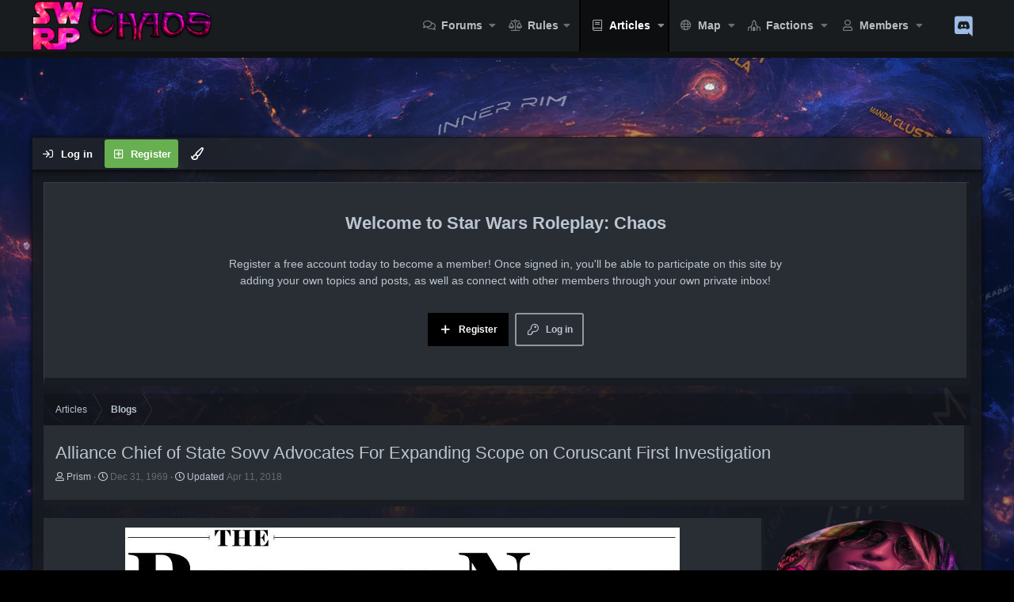

--- FILE ---
content_type: text/html; charset=utf-8
request_url: https://www.starwarsrp.net/ams/alliance-chief-of-state-sovv-advocates-for-expanding-scope-on-coruscant-first-investigation.2551/
body_size: 24810
content:
<!DOCTYPE html>
<html id="XF" lang="en-US" dir="LTR"
	data-app="public"
	data-template="xa_ams_article_view"
	data-container-key="amsCategory-1"
	data-content-key=""
	data-logged-in="false"
	data-cookie-prefix="xf_"
	data-csrf="1768600085,05f1d1af0267afd3e70b1f7b1fdc0875"
	data-style-id="8" 
	class="has-no-js template-xa_ams_article_view"
	>
<head>
	<meta charset="utf-8" />
	<meta http-equiv="X-UA-Compatible" content="IE=Edge" />
	<meta name="viewport" content="width=device-width, initial-scale=1, viewport-fit=cover">

	
	
	

	<title>Alliance Chief of State Sovv Advocates For Expanding Scope on Coruscant First Investigation | Star Wars Roleplay: Chaos</title>
	
	<link rel="manifest" href="/webmanifest.php">
	
		<meta name="theme-color" content="#f1f1f1" />
	

	<meta name="apple-mobile-web-app-title" content="SWRP Chaos">
	
		<link rel="apple-touch-icon" href="/favicon-large.png" />
	

	
		
		<meta name="description" content="BREAKING: Chief of State Jaius Sovv Calls For Special Counsel to Begin Investigating CF Ties to Foreign States

Galaxy Beacon, Coruscant Office
Multiple..." />
		<meta property="og:description" content="BREAKING: Chief of State Jaius Sovv Calls For Special Counsel to Begin Investigating CF Ties to Foreign States

Galaxy Beacon, Coruscant Office
Multiple representatives of the Alliance state office on Monday spoke to Beacon correspondents on the..." />
		<meta property="twitter:description" content="BREAKING: Chief of State Jaius Sovv Calls For Special Counsel to Begin Investigating CF Ties to Foreign States

Galaxy Beacon, Coruscant Office
Multiple representatives of the Alliance state..." />
	
	
		<meta property="og:type" content="article" />
	
		<meta property="og:url" content="https://www.starwarsrp.net/ams/alliance-chief-of-state-sovv-advocates-for-expanding-scope-on-coruscant-first-investigation.2551/" />
	
		<link rel="canonical" href="https://www.starwarsrp.net/ams/alliance-chief-of-state-sovv-advocates-for-expanding-scope-on-coruscant-first-investigation.2551/" />
	

	
		
	
	
	<meta property="og:site_name" content="Star Wars Roleplay: Chaos" />


	
	
	
		
	
	
	
		<meta property="og:title" content="Alliance Chief of State Sovv Advocates For Expanding Scope on Coruscant First Investigation" />
		<meta property="twitter:title" content="Alliance Chief of State Sovv Advocates For Expanding Scope on..." />
	


	
	
	
	
		
	
	
	
		<meta property="og:image" content="https://www.starwarsrp.net/favicon-large.png" />
		<meta property="twitter:image" content="https://www.starwarsrp.net/favicon-large.png" />
		<meta property="twitter:card" content="summary" />
	


	

	
	
	
	


	


	<link rel="preload" href="/styles/fonts/fa/fa-regular-400.woff2?_v=5.15.3" as="font" type="font/woff2" crossorigin="anonymous" />


	<link rel="preload" href="/styles/fonts/fa/fa-solid-900.woff2?_v=5.15.3" as="font" type="font/woff2" crossorigin="anonymous" />


<link rel="preload" href="/styles/fonts/fa/fa-brands-400.woff2?_v=5.15.3" as="font" type="font/woff2" crossorigin="anonymous" />

	<link rel="stylesheet" href="/css.php?css=public%3Anormalize.css%2Cpublic%3Afa.css%2Cpublic%3Acore.less%2Cpublic%3Aapp.less&amp;s=8&amp;l=1&amp;d=1756716961&amp;k=5def107a602d6d64e592a706e766f9198613915c" />

	<link rel="stylesheet" href="/css.php?css=public%3Alightbox.less%2Cpublic%3Ashare_controls.less%2Cpublic%3Axa_ams.less%2Cpublic%3Aextra.less&amp;s=8&amp;l=1&amp;d=1756716961&amp;k=f8a0c17529d24a4176af6a63b625dc6baa97ff86" />
<style>

		.hidden {
		display: none;
		}
	
</style>

	
		<script src="/js/xf/preamble.min.js?_v=50b0e1ff"></script>
	

	
		<link rel="icon" type="image/png" href="https://www.starwarsrp.net/favicon.ico?" sizes="32x32" />
	
	
	<script type='text/javascript'>
var xfhtml = document.getElementById('XF');
function applySetting(settingName, settingOn, allowToggle){
	
	// Theme editor is enabled. Check for selected toggle, otherwise apply default
		if(allowToggle === 1){
			var choice = localStorage.getItem(settingName);
			if( (choice === 'on') || (!choice && (settingOn === 1)) ){
				xfhtml.classList.add(settingName);
			}
		} else if(settingOn === 1){
			xfhtml.classList.add(settingName);
		}
	
}

applySetting('focus-mobile-navigation-bar', 1, 1);


applySetting('focus-fluid', 0, 1);


applySetting('focus-grid', 1, 1);







	var backgroundChoice = localStorage.getItem('xenfocusBackground-8');
	if(backgroundChoice){ xfhtml.setAttribute('data-focus-bg', '' + backgroundChoice + '');	} else { xfhtml.setAttribute('data-focus-bg', '13'); }

</script>





<script class="js-klEditorTemplates" type="application/json">
	[]
</script>
</head>
<body data-template="xa_ams_article_view">
	
<style>
	
	
	

</style>
	

	
	
  








	


   
    
    
    


    
  
    



    
    
    
    


    
    
    


    
    
    
    













<div class="p-pageWrapper" id="top">


<!-- Logo bar: start -->
<header class="p-header" id="header">
	<div class="p-header-inner">
		<div class="p-header-content">

			

	<!-- Logo -->
	<div class="p-header-logo p-header-logo--image">
		<a href="https://starwarsrp.net" class='focus-logo'>
			
			
				<span class='focus-logo--image'>
	                <img src="https://starwarsrp.net/images/logo/websitelogowomen.png" srcset="https://starwarsrp.net/images/logo/logo.png 2x" alt="Star Wars Roleplay: Chaos" width="" height="" />
	            </span>
	        
	        
		</a>
	</div>



			

    <div class='focus-ad'></div>
    
    
    
    <!-- Navigation wrap -->
    <nav class='focus-wrap-nav'>
		<div class="p-nav-scroller hScroller" data-xf-init="h-scroller" data-auto-scroll=".p-navEl.is-selected">
			<div class="hScroller-scroll">
				<ul class="p-nav-list js-offCanvasNavSource">
				
					<li>
						

	<div class="p-navEl " data-has-children="true">
		

			
	
	<a href="/"
		class="p-navEl-link p-navEl-link--splitMenu "
		
		
		data-nav-id="forums">Forums</a>


			<a data-xf-key="1"
				data-xf-click="menu"
				data-menu-pos-ref="< .p-navEl"
				class="p-navEl-splitTrigger"
				role="button"
				tabindex="0"
				aria-label="Toggle expanded"
				aria-expanded="false"
				aria-haspopup="true"></a>

		
		
			<div class="menu menu--structural" data-menu="menu" aria-hidden="true">
				<div class="menu-content">
					
						
	
	
	<a href="/whats-new/posts/"
		class="menu-linkRow u-indentDepth0 js-offCanvasCopy "
		
		
		data-nav-id="newPosts">New posts</a>

	

					
						
	
	
	<a href="/trending/"
		class="menu-linkRow u-indentDepth0 js-offCanvasCopy "
		
		
		data-nav-id="thtrending">Trending</a>

	

					
						
	
	
	<a href="/whats-new/"
		class="menu-linkRow u-indentDepth0 js-offCanvasCopy "
		
		
		data-nav-id="whatsNew">What's New</a>

	
		
			
	
	
	<a href="/whats-new/posts/"
		class="menu-linkRow u-indentDepth1 js-offCanvasCopy "
		 rel="nofollow"
		
		data-nav-id="whatsNewPosts">New Posts</a>

	

		
			
	
	
	<a href="/whats-new/ams-articles/"
		class="menu-linkRow u-indentDepth1 js-offCanvasCopy "
		 rel="nofollow"
		
		data-nav-id="xaAmsWhatsNewNewArticles">New articles</a>

	

		
			
	
	
	<a href="/whats-new/ams-comments/"
		class="menu-linkRow u-indentDepth1 js-offCanvasCopy "
		 rel="nofollow"
		
		data-nav-id="xaAmsWhatsNewArticleComments">New article comments</a>

	

		
			
	
	
	<a href="/whats-new/latest-activity"
		class="menu-linkRow u-indentDepth1 js-offCanvasCopy "
		 rel="nofollow"
		
		data-nav-id="latestActivity">Latest activity</a>

	

		
		
			<hr class="menu-separator" />
		
	

					
				</div>
			</div>
		
	</div>


					</li>
				
					<li>
						

	<div class="p-navEl " data-has-children="true">
		<a data-xf-key="2"
			data-xf-click="menu"
			data-menu-pos-ref="< .p-navEl"
			class="p-navEl-linkHolder"
			role="button"
			tabindex="0"
			aria-expanded="false"
			aria-haspopup="true">
			
	
	<span 
		class="p-navEl-link p-navEl-link--menuTrigger "
		
		
		data-nav-id="rules">Rules</span>

		</a>

		
		
			<div class="menu menu--structural" data-menu="menu" aria-hidden="true">
				<div class="menu-content">
					
						
	
	
	<a href="https://starwarsrp.net/ams/general-rules.2905/"
		class="menu-linkRow u-indentDepth0 js-offCanvasCopy "
		
		
		data-nav-id="rules_general">General Rules</a>

	

					
						
	
	
	<a href="https://starwarsrp.net/ams/character-creation.2907/"
		class="menu-linkRow u-indentDepth0 js-offCanvasCopy "
		
		
		data-nav-id="rules_charactercreation">Character Creation</a>

	

					
						
	
	
	<a href="https://starwarsrp.net/ams/roleplay-rules.2906/"
		class="menu-linkRow u-indentDepth0 js-offCanvasCopy "
		
		
		data-nav-id="rules_rprules">Roleplay Rules</a>

	
		
			
	
	
	<a href="https://starwarsrp.net/ams/codex-rules.2912/"
		class="menu-linkRow u-indentDepth1 js-offCanvasCopy "
		
		
		data-nav-id="rules_codex">Codex Rules</a>

	

		
			
	
	
	<a href="https://starwarsrp.net/ams/factory-rules.2913/"
		class="menu-linkRow u-indentDepth1 js-offCanvasCopy "
		
		
		data-nav-id="rules_factory">Factory Rules</a>

	

		
		
			<hr class="menu-separator" />
		
	

					
						
	
	
	<a href="https://www.starwarsrp.net/ams/the-bounty-hunters-code.6111/"
		class="menu-linkRow u-indentDepth0 js-offCanvasCopy "
		
		
		data-nav-id="rulesbountyhuntercode">Bounty Hunters Code</a>

	

					
						
	
	
	<a href="https://starwarsrp.net/ams/factions.2910/"
		class="menu-linkRow u-indentDepth0 js-offCanvasCopy "
		
		
		data-nav-id="rules_factions">Factions</a>

	
		
			
	
	
	<a href="https://starwarsrp.net/ams/factions.2910/?article_page=7"
		class="menu-linkRow u-indentDepth1 js-offCanvasCopy "
		
		
		data-nav-id="rules_majorfactions">• Major Factions</a>

	

		
			
	
	
	<a href="https://starwarsrp.net/ams/factions.2910/?article_page=8"
		class="menu-linkRow u-indentDepth1 js-offCanvasCopy "
		
		
		data-nav-id="rules_clouds">• Influence Clouds</a>

	

		
			
	
	
	<a href="https://www.starwarsrp.net/ams/factions.2910/?article_page=23"
		class="menu-linkRow u-indentDepth1 js-offCanvasCopy "
		
		
		data-nav-id="rules_factions_capitals">• Major Faction Capitals</a>

	

		
			
	
	
	<a href="https://starwarsrp.net/ams/factions.2910/?article_page=10"
		class="menu-linkRow u-indentDepth1 js-offCanvasCopy "
		
		
		data-nav-id="rules_mandates">• Mandates</a>

	

		
			
	
	
	<a href="https://www.starwarsrp.net/ams/factions.2910/?article_page=21"
		class="menu-linkRow u-indentDepth1 js-offCanvasCopy "
		
		
		data-nav-id="rules_factionwar_consolidation">• Consolidation</a>

	

		
			
	
	
	<a href="https://starwarsrp.net/ams/factions.2910/?article_page=9"
		class="menu-linkRow u-indentDepth1 js-offCanvasCopy "
		
		
		data-nav-id="rules_recall">• Major Faction Recall</a>

	

		
			
	
	
	<a href="https://www.starwarsrp.net/ams/uniform-code-of-major-faction-owner-conduct.2931/"
		class="menu-linkRow u-indentDepth1 js-offCanvasCopy "
		
		
		data-nav-id="mfo_coc_ruleset">• Major Faction Owner COC</a>

	

		
			
	
	
	<a href="https://www.starwarsrp.net/ams/factions.2910/page/challenge-hexes.94/"
		class="menu-linkRow u-indentDepth1 js-offCanvasCopy "
		
		
		data-nav-id="map_challenge_hexes">• Challenge Hexes</a>

	

		
			
	
	
	<a href="https://www.starwarsrp.net/ams/factions.2910/page/impassable-hexes.95/"
		class="menu-linkRow u-indentDepth1 js-offCanvasCopy "
		
		
		data-nav-id="map_impassable_hexes">• Impassable Hexes</a>

	

		
			
	
	
	<a href="https://www.starwarsrp.net/ams/factions.2910/page/resource-hexes.96/"
		class="menu-linkRow u-indentDepth1 js-offCanvasCopy "
		
		
		data-nav-id="map_resource_hexes">• Resource Hexes</a>

	

		
			
	
	
	<a href="https://www.starwarsrp.net/ams/factions.2910/page/superhexes.97/"
		class="menu-linkRow u-indentDepth1 js-offCanvasCopy "
		
		
		data-nav-id="map_superhexes">• Superhexes</a>

	

		
		
			<hr class="menu-separator" />
		
	

					
						
	
	
	<a href="https://starwarsrp.net/ams/faction-war.2911/"
		class="menu-linkRow u-indentDepth0 js-offCanvasCopy "
		
		
		data-nav-id="rules_factionwar">Faction War</a>

	
		
			
	
	
	<a href="https://starwarsrp.net/ams/faction-war.2911/?article_page=11"
		class="menu-linkRow u-indentDepth1 js-offCanvasCopy "
		
		
		data-nav-id="rules_dominion">Dominions</a>

	

		
			
	
	
	<a href="https://www.starwarsrp.net/ams/faction-war.2911/?article_page=22"
		class="menu-linkRow u-indentDepth1 js-offCanvasCopy "
		
		
		data-nav-id="rules_factionwar_junction">Junctions</a>

	

		
			
	
	
	<a href="https://www.starwarsrp.net/ams/faction-war.2911/page/populate.31/"
		class="menu-linkRow u-indentDepth1 js-offCanvasCopy "
		
		
		data-nav-id="rules_factionwar_populate">Populate</a>

	

		
			
	
	
	<a href="https://starwarsrp.net/ams/faction-war.2911/?article_page=12"
		class="menu-linkRow u-indentDepth1 js-offCanvasCopy "
		
		
		data-nav-id="rules_invasions">Invasions</a>

	

		
			
	
	
	<a href="https://www.starwarsrp.net/ams/faction-war.2911/?article_page=24"
		class="menu-linkRow u-indentDepth1 js-offCanvasCopy "
		
		
		data-nav-id="rules_factionwar_annihilation">Annihilation</a>

	

		
			
	
	
	<a href="https://starwarsrp.net/ams/faction-war.2911/?article_page=14"
		class="menu-linkRow u-indentDepth1 js-offCanvasCopy "
		
		
		data-nav-id="rules_diplomacy">Diplomacy</a>

	

		
			
	
	
	<a href="https://www.starwarsrp.net/ams/faction-war.2911/?article_page=19"
		class="menu-linkRow u-indentDepth1 js-offCanvasCopy "
		
		
		data-nav-id="rules_factionwar_flashpoints">Flashpoints</a>

	

		
		
			<hr class="menu-separator" />
		
	

					
				</div>
			</div>
		
	</div>


					</li>
				
					<li>
						

	<div class="p-navEl is-selected" data-has-children="true">
		

			
	
	<a href="/ams/"
		class="p-navEl-link p-navEl-link--splitMenu "
		
		
		data-nav-id="xa_ams">Articles</a>


			<a data-xf-key="3"
				data-xf-click="menu"
				data-menu-pos-ref="< .p-navEl"
				class="p-navEl-splitTrigger"
				role="button"
				tabindex="0"
				aria-label="Toggle expanded"
				aria-expanded="false"
				aria-haspopup="true"></a>

		
		
			<div class="menu menu--structural" data-menu="menu" aria-hidden="true">
				<div class="menu-content">
					
						
	
	
	<a href="https://www.starwarsrp.net/ams/categories/timeline.4/"
		class="menu-linkRow u-indentDepth0 js-offCanvasCopy "
		
		
		data-nav-id="article_timeline">Timeline</a>

	

					
						
	
	
	<a href="/whats-new/ams-articles/"
		class="menu-linkRow u-indentDepth0 js-offCanvasCopy "
		 rel="nofollow"
		
		data-nav-id="xa_amsNewArticles">New articles</a>

	

					
						
	
	
	<a href="/whats-new/ams-comments/"
		class="menu-linkRow u-indentDepth0 js-offCanvasCopy "
		 rel="nofollow"
		
		data-nav-id="xa_amsNewComments">New comments</a>

	

					
				</div>
			</div>
		
	</div>


					</li>
				
					<li>
						

	<div class="p-navEl " data-has-children="true">
		

			
	
	<a href="https://starwarsrp.net/pages/galaxy-map/"
		class="p-navEl-link p-navEl-link--splitMenu "
		
		
		data-nav-id="swrp_map">Map</a>


			<a data-xf-key="4"
				data-xf-click="menu"
				data-menu-pos-ref="< .p-navEl"
				class="p-navEl-splitTrigger"
				role="button"
				tabindex="0"
				aria-label="Toggle expanded"
				aria-expanded="false"
				aria-haspopup="true"></a>

		
		
			<div class="menu menu--structural" data-menu="menu" aria-hidden="true">
				<div class="menu-content">
					
						
	
	
	<a href="https://map.starwarsrp.net/"
		class="menu-linkRow u-indentDepth0 js-offCanvasCopy "
		
		
		data-nav-id="fullmap">Fullscreen Map</a>

	

					
						
	
	
	<a href="https://www.starwarsrp.net/threads/planetary-update-thread.192759/"
		class="menu-linkRow u-indentDepth0 js-offCanvasCopy "
		
		
		data-nav-id="map_planetary_add">• Planets Add/Move Thread</a>

	

					
						
	
	
	<a href="https://www.starwarsrp.net/threads/map-thread-updates.3951/"
		class="menu-linkRow u-indentDepth0 js-offCanvasCopy "
		
		
		data-nav-id="map_faction_add">• Map Update Thread</a>

	

					
						
	
	
	<a href="https://www.starwarsrp.net/threads/bounty-claim-thread.196053/"
		class="menu-linkRow u-indentDepth0 js-offCanvasCopy "
		
		
		data-nav-id="bbclaimthread">• Bounty Claim Thread</a>

	

					
						
	
	
	<a href="https://www.starwarsrp.net/threads/major-faction-mandate-updates.95729/"
		class="menu-linkRow u-indentDepth0 js-offCanvasCopy "
		
		
		data-nav-id="map_mandates_major_faction">• Mandate Update Thread</a>

	

					
						
	
	
	<a href="https://www.starwarsrp.net/threads/new-major-faction-rank-bars-major-faction-backgrounds.75323/"
		class="menu-linkRow u-indentDepth0 js-offCanvasCopy "
		
		
		data-nav-id="major_faction_rank_bars_bgs">•  Major Faction Graphics Update</a>

	

					
				</div>
			</div>
		
	</div>


					</li>
				
					<li>
						

	<div class="p-navEl " data-has-children="true">
		

			
	
	<a href="/factions/"
		class="p-navEl-link p-navEl-link--splitMenu "
		
		
		data-nav-id="tl_groups">Factions</a>


			<a data-xf-key="5"
				data-xf-click="menu"
				data-menu-pos-ref="< .p-navEl"
				class="p-navEl-splitTrigger"
				role="button"
				tabindex="0"
				aria-label="Toggle expanded"
				aria-expanded="false"
				aria-haspopup="true"></a>

		
		
			<div class="menu menu--structural" data-menu="menu" aria-hidden="true">
				<div class="menu-content">
					
						
	
	
	<a href="https://www.starwarsrp.net/threads/major-faction-application-template.15537/"
		class="menu-linkRow u-indentDepth0 js-offCanvasCopy "
		
		
		data-nav-id="major_faction_application_template">•  Major Faction Application</a>

	

					
						
	
	
	<a href="/search/?type=tl_group"
		class="menu-linkRow u-indentDepth0 js-offCanvasCopy "
		
		
		data-nav-id="tl_groups_search">Search Factions</a>

	

					
						
	
	
	<a href="/group-actions/events"
		class="menu-linkRow u-indentDepth0 js-offCanvasCopy "
		
		
		data-nav-id="tl_groups_eventsCalendar">Events calendar</a>

	

					
				</div>
			</div>
		
	</div>


					</li>
				
					<li>
						

	<div class="p-navEl " data-has-children="true">
		

			
	
	<a href="/members/"
		class="p-navEl-link p-navEl-link--splitMenu "
		
		
		data-nav-id="members">Members</a>


			<a data-xf-key="6"
				data-xf-click="menu"
				data-menu-pos-ref="< .p-navEl"
				class="p-navEl-splitTrigger"
				role="button"
				tabindex="0"
				aria-label="Toggle expanded"
				aria-expanded="false"
				aria-haspopup="true"></a>

		
		
			<div class="menu menu--structural" data-menu="menu" aria-hidden="true">
				<div class="menu-content">
					
						
	
	
	<a href="/online/"
		class="menu-linkRow u-indentDepth0 js-offCanvasCopy "
		
		
		data-nav-id="currentVisitors">Current visitors</a>

	

					
						
	
	
	<a href="https://forms.gle/Nbxk1sx4JxK51df6A"
		class="menu-linkRow u-indentDepth0 js-offCanvasCopy "
		
		
		data-nav-id="members_ban_appeals">Ban Appeal Form</a>

	

					
						
	
	
	<a href="/pages/motm/"
		class="menu-linkRow u-indentDepth0 js-offCanvasCopy "
		
		
		data-nav-id="members_motm">Member of the Month Archive</a>

	

					
				</div>
			</div>
		
	</div>


					</li>
				
					<li>
						

	<div class="p-navEl " >
		

			
	
	<a href="https://discord.gg/9jKgxaKrce"
		class="p-navEl-link "
		
		data-xf-key="7"
		data-nav-id="discordchat"><i class="fab fa-discord"></i></a>


			

		
		
	</div>


					</li>
				
				</ul>
			</div>
		</div>
	</nav>
    

    

			
		</div>
	</div>
</header>
<!-- Logo bar: end -->

<div class='focus-width'>

	

<!-- Secondary header: start -->

    
    <!-- Secondary header -->
    
	<div class="p-nav">
		<div class="p-nav-inner">
			
			<div class='focus-mobile-navigation'>
				<button type="button" class="button--plain p-nav-menuTrigger button" data-xf-click="off-canvas" data-menu=".js-headerOffCanvasMenu" tabindex="0" aria-label="Menu"><span class="button-text">
					<i aria-hidden="true"></i>
					<span class="p-nav-menuText">Menu</span>
				</span></button>
				<div class='focus-mobile-logo'>
					<a href="https://starwarsrp.net">
						
	                        <img src="https://starwarsrp.net/images/logo/websitelogowomen.png" srcset="https://starwarsrp.net/images/logo/logo.png 2x" alt="Star Wars Roleplay: Chaos" width="" height="" />
						
					</a>
				</div>
			</div>

			<div class='focus-wrap-user'>

    <!-- User bar -->

		<div class="p-nav-opposite">
			<div class="p-navgroup p-account p-navgroup--guest">
				
					<a href="/login/" class="p-navgroup-link p-navgroup-link--textual p-navgroup-link--logIn" data-xf-click="overlay" data-follow-redirects="on">
						<span class="p-navgroup-linkText">Log in</span>
					</a>
					
						<a href="/register/" class="p-navgroup-link p-navgroup-link--textual p-navgroup-link--register" data-xf-click="overlay" data-follow-redirects="on">
							<span class="p-navgroup-linkText">Register</span>
						</a>
					
				
				
		            <a href="#" class="p-navgroup-link xenfocus-navgroup-icon" rel="nofollow" data-xf-init="tooltip" title="Customize" data-xenfocus-editor>
	                    <i class="fa--xf far fa-toggle-on" aria-hidden="true"></i>
	                </a>
	            
				
				
	            
			</div>

			<div class="p-navgroup p-discovery p-discovery--noSearch">
				<a href="/whats-new/"
					class="p-navgroup-link p-navgroup-link--iconic p-navgroup-link--whatsnew"
				   	aria-label="What&#039;s New"
					title="What&#039;s New">
					<i aria-hidden="true"></i>
					<span class="p-navgroup-linkText">What's New</span>
				</a>


				
			</div>
		</div>

</div>
			
			
	<div class='focus-wrap-search'>
	
		

	</div>


		</div>
	</div>
    


    <!-- Sub navigation -->
	
		<div class="p-sectionLinks">
			<div class="p-sectionLinks-inner hScroller" data-xf-init="h-scroller">
				<div class="hScroller-scroll">
					<ul class="p-sectionLinks-list">
					
						<li>
							

	<div class="p-navEl " >
		

			
	
	<a href="https://www.starwarsrp.net/ams/categories/timeline.4/"
		class="p-navEl-link "
		
		data-xf-key="alt+1"
		data-nav-id="article_timeline">Timeline</a>


			

		
		
	</div>


						</li>
					
						<li>
							

	<div class="p-navEl " >
		

			
	
	<a href="/whats-new/ams-articles/"
		class="p-navEl-link "
		 rel="nofollow"
		data-xf-key="alt+2"
		data-nav-id="xa_amsNewArticles">New articles</a>


			

		
		
	</div>


						</li>
					
						<li>
							

	<div class="p-navEl " >
		

			
	
	<a href="/whats-new/ams-comments/"
		class="p-navEl-link "
		 rel="nofollow"
		data-xf-key="alt+3"
		data-nav-id="xa_amsNewComments">New comments</a>


			

		
		
	</div>


						</li>
					
					</ul>
				</div>
			</div>
		</div>
	

<!-- Secondary header: end -->

<div class='focus-content'>

<div class="p-body">
	<div class="p-body-inner">
		<!--XF:EXTRA_OUTPUT-->
        
        <!-- Staff bar: start -->
        
        
        

<div class='focus-guest focus-guest-wallpaper'>
    <div class='focus-guest-header'>Star Wars Roleplay: Chaos</div>
    <div class='focus-guest-align'>
	    <div class='focus-guest-content'><p>Register a free account today to become a member! Once signed in, you'll be able to participate on this site by adding your own topics and posts, as well as connect with other members through your own private inbox!</p></div>
	    <ul class='focus-guest-buttons'>
	        <li><a href="/login/" rel="nofollow" data-xf-click="overlay"><span>Log in</span></a></li>
			<li><a href="/register/" rel="nofollow" data-xf-click="overlay"><span>Register</span></a></li>
	    </ul>
	</div>
</div>


        
		

		

		
		
        
	        <div class='focus-breadcrumb'>
				
					

	
	
	
		<div class="p-breadcrumbs-wrap ">
			<ul class="p-breadcrumbs " itemscope itemtype="https://schema.org/BreadcrumbList">
				
					

					

					
						
						
	<li itemprop="itemListElement" itemscope itemtype="https://schema.org/ListItem">
		<a href="/ams/" itemprop="item">
			<span itemprop="name">Articles</span>
		</a>
		<meta itemprop="position" content="1" />
	</li>

					
					
						
						
	<li itemprop="itemListElement" itemscope itemtype="https://schema.org/ListItem">
		<a href="/ams/categories/blogs.1/" itemprop="item">
			<span itemprop="name">Blogs</span>
		</a>
		<meta itemprop="position" content="2" />
	</li>

					

				
			</ul>
		</div>
	

				
				
			</div>
		

        
            
		

		


	<noscript><div class="blockMessage blockMessage--important blockMessage--iconic u-noJsOnly">JavaScript is disabled. For a better experience, please enable JavaScript in your browser before proceeding.</div></noscript>

		
	<div class="blockMessage blockMessage--important blockMessage--iconic js-browserWarning" style="display: none">You are using an out of date browser. It  may not display this or other websites correctly.<br />You should upgrade or use an <a href="https://www.google.com/chrome/" target="_blank" rel="noopener">alternative browser</a>.</div>


		
			<div class="p-body-header">
				
		<div class="contentRow contentRow--hideFigureNarrow">
			<div class="contentRow-main">
				<div class="p-title">
					<h1 class="p-title-value">
						
							
							Alliance Chief of State Sovv Advocates For Expanding Scope on Coruscant First Investigation
						
					</h1>
				</div>
				
					<div class="p-description">
						
							<ul class="listInline listInline--bullet">
								<li>
									<i class="fa--xf far fa-user" aria-hidden="true" title="Author"></i>
									<span class="u-srOnly">Author</span>
									
										<span class="username  u-concealed" dir="auto" data-user-id="0">Prism</span>
									
								</li>
								
								<li>
									<i class="fa--xf far fa-clock" aria-hidden="true" title="Publish date"></i>
									<span class="u-srOnly">Publish date</span>

									<a href="/ams/alliance-chief-of-state-sovv-advocates-for-expanding-scope-on-coruscant-first-investigation.2551/" class="u-concealed"><time  class="u-dt" dir="auto" datetime="1969-12-31T19:00:00-0500" data-time="0" data-date-string="Dec 31, 1969" data-time-string="7:00 PM" title="Dec 31, 1969 at 7:00 PM">Dec 31, 1969</time></a>
								</li>
																
									<li>
										<i class="fa--xf far fa-clock" aria-hidden="true" title="Last update"></i>
										<span class="u-concealed">Updated</span>

										<time  class="u-dt" dir="auto" datetime="2018-04-11T03:03:51-0400" data-time="1523430231" data-date-string="Apr 11, 2018" data-time-string="3:03 AM" title="Apr 11, 2018 at 3:03 AM">Apr 11, 2018</time>
									</li>
								
								
								
							</ul>
						
					</div>
				

				

	

			</div>
		</div>
	
			</div>
		

		<div class="p-body-main p-body-main--withSidebar ">
			
			<div class="p-body-contentCol"></div>
			
				<div class="p-body-sidebarCol"></div>
			
			
			

			<div class="p-body-content">
				
				<div class="p-body-pageContent">








	

	



	

	




	



	





	




	
	
	
		
	
	
	


	
	
		
	
	
	


	
	
		
	
	
	


	
	
		
	
	
	


	
	







	
		
		



		
			<script class="js-extraPhrases" type="application/json">
			{
				"lightbox_close": "Close",
				"lightbox_next": "Next",
				"lightbox_previous": "Previous",
				"lightbox_error": "The requested content cannot be loaded. Please try again later.",
				"lightbox_start_slideshow": "Start slideshow",
				"lightbox_stop_slideshow": "Stop slideshow",
				"lightbox_full_screen": "Full screen",
				"lightbox_thumbnails": "Thumbnails",
				"lightbox_download": "Download",
				"lightbox_share": "Share",
				"lightbox_zoom": "Zoom",
				"lightbox_new_window": "New window",
				"lightbox_toggle_sidebar": "Toggle sidebar"
			}
			</script>
		

		
	


<div class="block">
	

	
	
		

	<div class="block-container">
		<div class="block-body lbContainer js-articleBody"
			data-xf-init="lightbox"
			data-lb-id="article-2551"
			data-lb-caption-desc="Prism &middot; Dec 31, 1969 at 7:00 PM"
			id="js-articleBody-2551">

			<div class="articleBody">
				<article class="articleBody-main js-lbContainer">
					
					
					
					
						

	

					

					
						

						<div class="bbWrapper"><div style="text-align: center"><div class="bbImageWrapper  js-lbImage"
		title="nl3QnUE.jpg"
		data-src="https://i.imgur.com/nl3QnUE.jpg"
		data-lb-sidebar-href=""
		data-lb-caption-extra-html=""
		data-single-image="1">

		
<img src="https://i.imgur.com/nl3QnUE.jpg"
			data-url="https://i.imgur.com/nl3QnUE.jpg"
			class="bbImage"
			data-zoom-target="1"
			style=""
			alt="nl3QnUE.jpg"
			title=""
			width=""
			height=""
			 />


	</div></div><br />
<br />
<br />
<div style="text-align: center"><span style="font-family: 'Georgia'"><span style="font-size: 18px"><span style="font-size: 22px">BREAKING: Chief of State Jaius Sovv Calls For Special Counsel to Begin Investigating CF Ties to Foreign States</span></span></span>&#8203;</div><br />
<span class="fixed-color" style="color:#fff8dc"><span style="font-size: 18px"><span style="font-family: 'Tahoma'"><b>Galaxy Beacon, Coruscant Office</b></span></span></span><br />
Multiple representatives of the Alliance state office on Monday spoke to Beacon correspondents on the record about some of the latest discussions at senior levels surrounding the ongoing Galactic City political crisis. Both the Triumvirate Council and Galactic Alliance Assembly have been curiously silent in the wake of Execute Zeradias Mant&#039;s controversial claim upon the office of Galactic City&#039;s Mayor. Repeated requests for an interview with a federal representative have all been rebuffed, each with a reminder that is not the Alliance&#039;s policy to comment on ongoing criminal investigations.<br />
Now that silence has been broken, with officials apparently preparing to double down on their position that Executive Mant has perpetrated election fraud against the Coruscanti people, even going so far as to refer to the precipitating Council Meeting a &quot;soft coup d&#039;etat&quot; and &quot;wholly unlawful under Galactic City ordinances&quot;. Further, while these sources denied to be quoted by name, it was suggested during the course of the interview that Chief of State Sovv would be pushing for the independent planetary committee to widen the scope of their investigation beyond Executive Mant to include his affiliated party, Coruscant First. Specifically, the institution&#039;s finances.<br />
&quot;Its a lot to sift through,&quot; one of our sources was quoted as saying, &quot;You&#039;ve got this guy Mant, who was less than half a year ago Vice Regent of some totalitarian regime out in the Unknown Regions. Then he shows up on Coruscant, and within a matter of months he is elected to high public office? Nobody quite knows what to make of it, not yet anyway.&quot;<br />
The Beacon&#039;s own investigation into the true nature of Mant&#039;s personal or professional relationship with now deposed Iron Emperor Isamu Baelor, former General of the One Sith Empire and &#039;scourge of Dulvoyinn&#039;, but what seems even less clear to those officials we interviewed is the Executive&#039;s endgame, if it is to be believed we cannot take his claims at face value. Another source is quoted as calling Coruscant First&#039;s calls for independence &quot;preposterous bordering on incoherent&quot;, noting that the freedom of a planet&#039;s self determination is part of the Galactic Alliance&#039;s founding charter.<br />
&quot;One is forced to ask, is this is an outcry over nothing? You look at every independent poll conducted on the subject, and Coruscant&#039;s population overwhelmingly supports remaining a part of the Alliance. They&#039;re trying to create a problem, to manufacture one, because look who happens to be standing by, ready to sell you their solution.&quot;<br />
Our own polling on the topic is forced to concede that a clear majority of Coruscanti citizens are opposed to leaving the Alliance, although to call the results overwhelming is something of a stretch. More troubling however are assertions that the Coruscant First party are perpetrators of a massive social media propaganda campaign, well funded and extremely coordinated. Too coordinated, our sources argue, to be the work of independent operators. Allegedly, the Guard&#039;s focus has already shifted to examining the possibility of collaboration with a hostile foreign power.<br />
We reached out to the State Office once more for an official comment on our story, and received this prepared statement from the Chief of State&#039;s desk.<br />
<b>It is of course our policy not to discuss such investigations, but I can reaffirm to all citizens that in addition to the independent committee, our Galactic Alliance Guard&#039;s own criminal probe is continuing alongside the Coruscant Security Force, and I am pleased to report that so far it would seem that there has been much cooperation between the Special Counsel and Guard officials already. There is a free flowing exchange of information, and all parties involved share a mutual interest in seeing justice done as well as a return to business as usual for Galactic City.</b><br />
&quot;Don&#039;t underestimate them, these guys are smart,&quot; when we asked our source for any final remarks, this is what we received in reply, &quot;They learned some dark, dark lessons from all those First Order propaganda vids during the war. Coruscant First is built on the idea that it doesn&#039;t matter if what you&#039;re saying stands up to scrutiny, all that matters is if you cook some footage or doctor records and make enough noise about it.&quot;<br />
Up next, our ongoing coverage takes a look at the Coruscant First movement from an economic angle, on the Credit Report with Gavin Quill. Are these new tariffs a blow against predatory First Order business practices, or another dramatic overreach in the scope of Coruscant&#039;s influence? Sullustan economists argue that by breaking with the Alliance&#039;s strength as a collective bargaining power, these unilateral mandates actually weaken Galactic City&#039;s <i>own</i> economy most of all....</div>
					

					
						

	

					
					
										

					

									

					
						
					

					

					

					<div class="reactionsBar js-reactionsList ">
						
					</div>

					<div class="js-historyTarget toggleTarget" data-href="trigger-href"></div>
				</article>
			</div>
		</div>
	</div>
</div>
















	<div class="columnContainer"
		data-xf-init="lightbox"
		data-lb-id="article-2551"
		data-lb-universal="0">

		<span class="u-anchorTarget" id="comments"></span>

		<div class="columnContainer-comments">
			
	

	<div class="block block--messages"
		data-xf-init=""
		data-type="ams_comment"
		data-href="/inline-mod/">

		
	


		<div class="block-outer"></div>
		
		<div class="block-container"
			data-xf-init="select-to-quote"
			data-message-selector=".js-comment">
			
			<h3 class="block-header">Comments</h3>
			<div class="block-body js-replyNewCommentContainer">
				
					<div class="blockMessage js-replyNoMessages">There are no comments to display.</div>
				
			</div>
		</div>

		<div class="block-outer block-outer--after">
			
			
		</div>

		
	

	</div>

	
	
	


		</div>
	</div>	





		













	




</div>
				
			</div>

			
				<div class="p-body-sidebar">
					

	
	
	<center>
	<img src="https://www.starwarsrp.net/images/button/dna_button.png" id="myLink" width="500px" style="cursor: pointer;" />
	<br>
	</center>


					
						<div class="block">
		<div class="block-container">
			<h3 class="block-minorHeader">Article information</h3>
			<div class="block-body block-row block-row--minor">
				<dl class="pairs pairs--justified">
					<dt>Author</dt>
					
						<dd><span class="username " dir="auto" data-user-id="0">Prism</span></dd>
					
				</dl>
				
					<dl class="pairs pairs--justified">
						<dt>Views</dt>
						<dd>500</dd>
					</dl>
				
				
				
				
					<dl class="pairs pairs--justified">
						<dt>Last update</dt>
						<dd><time  class="u-dt" dir="auto" datetime="2018-04-11T03:03:51-0400" data-time="1523430231" data-date-string="Apr 11, 2018" data-time-string="3:03 AM" title="Apr 11, 2018 at 3:03 AM">Apr 11, 2018</time></dd>
					</dl>
				
				
				

				
			</div>
		</div>
	</div>
					
						<div class="block">
			<div class="block-container">
				<h3 class="block-minorHeader"><a href="/ams/categories/blogs.1/">More in Blogs</a></h3>
				<div class="block-body block-row">
					<ul class="articleSidebarList">
					
						<li>
							
	<div class="contentRow">
		<div class="contentRow-figure">
			<a href="/members/vexorion.55582/" class="avatar avatar--xxs" data-user-id="55582" data-xf-init="member-tooltip">
			<img src="/data/avatars/s/55/55582.jpg?1767625782"  alt="Vexorion" class="avatar-u55582-s" width="48" height="48" /> 
		</a>
		</div>
		<div class="contentRow-main contentRow-main--close">
			<a href="/ams/anatomy-from-a-murderers-perspective.6453/">Anatomy....From a Murderer&#039;s Perspective</a>
			<div class="contentRow-lesser">
				I have always believed anatomy is a scripture written in flesh, a...
			</div>
			
		</div>
	</div>

						</li>
					
						<li>
							
	<div class="contentRow">
		<div class="contentRow-figure">
			<a href="/members/efret-farr.42075/" class="avatar avatar--xxs" data-user-id="42075" data-xf-init="member-tooltip">
			<img src="/data/avatars/s/42/42075.jpg?1768504464"  alt="Efret Farr" class="avatar-u42075-s" width="48" height="48" /> 
		</a>
		</div>
		<div class="contentRow-main contentRow-main--close">
			<a href="/ams/return-to-takodana.6450/">Return to Takodana</a>
			<div class="contentRow-lesser">
				fa-play fa-pause

Months before Event Horizon

Efret wandered down the...
			</div>
			
		</div>
	</div>

						</li>
					
						<li>
							
	<div class="contentRow">
		<div class="contentRow-figure">
			<a href="/members/vexorion.55582/" class="avatar avatar--xxs" data-user-id="55582" data-xf-init="member-tooltip">
			<img src="/data/avatars/s/55/55582.jpg?1767625782"  alt="Vexorion" class="avatar-u55582-s" width="48" height="48" /> 
		</a>
		</div>
		<div class="contentRow-main contentRow-main--close">
			<a href="/ams/jedi-hunter-a-sith-assassins-tale.6446/">Jedi Hunter {A Sith Assassin&#039;s Tale}</a>
			<div class="contentRow-lesser">
				I do not hunt the Jedi as one hunts animals, nor even as one hunts men...
			</div>
			
		</div>
	</div>

						</li>
					
						<li>
							
	<div class="contentRow">
		<div class="contentRow-figure">
			<a href="/members/gillem.55498/" class="avatar avatar--xxs" data-user-id="55498" data-xf-init="member-tooltip">
			<img src="/data/avatars/s/55/55498.jpg?1766803727"  alt="Gillem" class="avatar-u55498-s" width="48" height="48" /> 
		</a>
		</div>
		<div class="contentRow-main contentRow-main--close">
			<a href="/ams/blood-on-the-sand-pt-3.6443/">Blood on the Sand PT.3</a>
			<div class="contentRow-lesser">
				GILLEM

He had ridden across the sands for some time, following the...
			</div>
			
		</div>
	</div>

						</li>
					
						<li>
							
	<div class="contentRow">
		<div class="contentRow-figure">
			<a href="/members/vexorion.55582/" class="avatar avatar--xxs" data-user-id="55582" data-xf-init="member-tooltip">
			<img src="/data/avatars/s/55/55582.jpg?1767625782"  alt="Vexorion" class="avatar-u55582-s" width="48" height="48" /> 
		</a>
		</div>
		<div class="contentRow-main contentRow-main--close">
			<a href="/ams/sith-hunter-a-sith-assassins-tale.6440/">Sith Hunter {A Sith Assassin&#039;s Tale}</a>
			<div class="contentRow-lesser">
				I have felt it stir long before thought gave it a name; a low, crawling...
			</div>
			
		</div>
	</div>

						</li>
					
					</ul>
				</div>
			</div>
		</div>
					
						<div class="block">
			<div class="block-container">
				
					<h3 class="block-minorHeader">Share this article</h3>
					
						<div class="block-body block-row block-row--separated">
							
								

	
		

		<div class="shareButtons shareButtons--iconic" data-xf-init="share-buttons" data-page-url="" data-page-title="" data-page-desc="" data-page-image="">
			

			<div class="shareButtons-buttons">
				
					

					

					

					

					

					

					

					
						<a class="shareButtons-button shareButtons-button--share is-hidden"
							data-xf-init="web-share"
							data-title="" data-text="" data-url=""
							data-hide=".shareButtons-button:not(.shareButtons-button--share)">

							<i aria-hidden="true"></i>
							<span>Share</span>
						</a>
					

					
				
			</div>
		</div>
	

							
						</div>
					
					
						<div class="block-body block-row block-row--separated">
							
								
	

	

	<div class="shareInput" data-xf-init="share-input" data-success-text="">
		
			<label class="shareInput-label" for="_xfUid-1-1768600085">Copy URL BB code</label>
		
		<div class="inputGroup inputGroup--joined">
			<div class="shareInput-button inputGroup-text js-shareButton is-hidden"
				data-xf-init="tooltip" title="Copy to clipboard">

				<i aria-hidden="true"></i>
			</div>
			<input type="text" class="input shareInput-input js-shareInput" readonly="readonly" value="[URL=&quot;https://www.starwarsrp.net/ams/alliance-chief-of-state-sovv-advocates-for-expanding-scope-on-coruscant-first-investigation.2551/&quot;]Alliance Chief of State Sovv Advocates For Expanding Scope on Coruscant First Investigation[/URL]" id="_xfUid-1-1768600085" />
		</div>
	</div>


								
	

	

	<div class="shareInput" data-xf-init="share-input" data-success-text="">
		
			<label class="shareInput-label" for="_xfUid-2-1768600085">Copy AMS BB code</label>
		
		<div class="inputGroup inputGroup--joined">
			<div class="shareInput-button inputGroup-text js-shareButton is-hidden"
				data-xf-init="tooltip" title="Copy to clipboard">

				<i aria-hidden="true"></i>
			</div>
			<input type="text" class="input shareInput-input js-shareInput" readonly="readonly" value="[AMS=article, 2551][/AMS]" id="_xfUid-2-1768600085" />
		</div>
	</div>

							
						</div>
					
				
			</div>
		</div>
					
					
				</div>
			
		</div>

		
		

	
	
	
		<div class="p-breadcrumbs-wrap p-breadcrumbs-wrap--bottom">
			<ul class="p-breadcrumbs p-breadcrumbs--bottom" itemscope itemtype="https://schema.org/BreadcrumbList">
				
					

					

					
						
						
	<li itemprop="itemListElement" itemscope itemtype="https://schema.org/ListItem">
		<a href="/ams/" itemprop="item">
			<span itemprop="name">Articles</span>
		</a>
		<meta itemprop="position" content="1" />
	</li>

					
					
						
						
	<li itemprop="itemListElement" itemscope itemtype="https://schema.org/ListItem">
		<a href="/ams/categories/blogs.1/" itemprop="item">
			<span itemprop="name">Blogs</span>
		</a>
		<meta itemprop="position" content="2" />
	</li>

					

				
			</ul>
		</div>
	

		
		
	</div>
</div>


<!-- Mobile off-canvas navigation: start -->

<div class="offCanvasMenu offCanvasMenu--nav js-headerOffCanvasMenu" data-menu="menu" aria-hidden="true" data-ocm-builder="navigation">
	<div class="offCanvasMenu-backdrop" data-menu-close="true"></div>
	<div class="offCanvasMenu-content">
		<div class="offCanvasMenu-header">
			Menu
			<a class="offCanvasMenu-closer" data-menu-close="true" role="button" tabindex="0" aria-label="Close"></a>
		</div>
		
			<div class="p-offCanvasRegisterLink">
				<div class="offCanvasMenu-linkHolder">
					<a href="/login/" class="offCanvasMenu-link" data-xf-click="overlay" data-menu-close="true">
					Log in
					</a>
				</div>
				<hr class="offCanvasMenu-separator" />
				
					<div class="offCanvasMenu-linkHolder">
						<a href="/register/" class="offCanvasMenu-link" data-xf-click="overlay" data-menu-close="true">
							Register
						</a>
					</div>
				<hr class="offCanvasMenu-separator" />
				
			</div>
		
		<div class="js-offCanvasNavTarget"></div>
		<div class="offCanvasMenu-installBanner js-installPromptContainer" style="display: none;" data-xf-init="install-prompt">
			<div class="offCanvasMenu-installBanner-header">Install the app</div>
			<button type="button" class="js-installPromptButton button"><span class="button-text">Install</span></button>
		</div>
	</div>
</div>
<!-- Mobile off-canvas navigation: end -->

<footer class="p-footer" id="footer">

	

	<div class='focus-footer'>
		<div class='focus-width focus-footer__align'>

			<div class='focus-footer-col focus-footer-col--1'><h4>Faction Links</h4>
<li><a href='https://www.starwarsrp.net/forums/factions.18/'>Faction Forum</a></li>
<li><a href='https://starwarsrp.net/ams/factions.2910/'>Factions</a></li>
<li><a href='https://starwarsrp.net/ams/faction-war.2911/'>Faction War</a></li>
<li><a href='https://starwars.fandom.com/wiki/Category:Organizations'>Wookieepedia Organizations</a></li>
</ul></div>
			<div class='focus-footer-col focus-footer-col--2'><a rel="me" href="https://mastodon.social/@starwarsrp">Mastodon</a></div>
			
			<div class='focus-footer-col focus-footer-col--4'><div class="block" data-widget-id="7" data-widget-key="forum_overview_forum_statistics" data-widget-definition="forum_statistics">
	<div class="block-container">
		<h3 class="block-minorHeader">Forum statistics</h3>
		<div class="block-body block-row">
			<dl class="pairs pairs--justified">
				<dt>Threads</dt>
				<dd>199,501</dd>
			</dl>

			<dl class="pairs pairs--justified">
				<dt>Messages</dt>
				<dd>2,518,333</dd>
			</dl>

			<dl class="pairs pairs--justified">
				<dt>Members</dt>
				<dd>26,196</dd>
			</dl>

			<dl class="pairs pairs--justified">
				<dt>Latest member</dt>
				<dd><a href="/members/unknown2.55749/" class="username " dir="auto" data-user-id="55749" data-xf-init="member-tooltip"><span class="username--style7">Unknown2</span></a></dd>
			</dl>
		
	
	

	

	

	

	


</div>
	</div>
</div></div>
			
			
		</div>
	</div>



	<div class='footer-bottom-wrap'>
		<div class="p-footer-inner">

			<div class="p-footer-row">
				
					<div class="p-footer-row-main">
						<ul class="p-footer-linkList">
						
							
							
								<li class='xenfocus-footer-icon'><a href="#" rel="nofollow" data-xf-init="tooltip" title="Customize" data-xenfocus-editor><i class="fa--xf far fa-toggle-on" aria-hidden="true"></i></a></li>
							
							
							
						
						</ul>
					</div>
				
				<div class="p-footer-row-opposite">
					<ul class="p-footer-linkList">
						
							
								<li><a href="https://discord.gg/yYmUV36" data-xf-click="">Contact us</a></li>
							
						

						
							<li><a href="/help/terms/">Terms and rules</a></li>
						

						
							<li><a href="/help/privacy-policy/">Privacy policy</a></li>
						

						
							<li><a href="/help/">Help</a></li>
						

						
							<li><a href="https://starwarsrp.net">Home</a></li>
						

						<li><a href="/forums/-/index.rss" target="_blank" class="p-footer-rssLink" title="RSS"><span aria-hidden="true"><i class="fa--xf far fa-rss" aria-hidden="true"></i><span class="u-srOnly">RSS</span></span></a></li>
					</ul>
				</div>
			</div>

			<div class='footer-align'>
				<div>

					
						<div class="p-footer-copyright">
							
								 | <a href="https://xenmade.com/" title="XenForo Add-ons" target="_blank" class="u-concealed">Add-Ons</a> by xenMade.com
				

								
<div>
	<i class="fa--xf fal fa-dice" aria-hidden="true"></i> DiceRoller &copy; by <a class="u-concealed" rel="nofollow" href="https://blutschwerter.de" target="_blank">Blutschwerter.de</a>
</div><span class="thBranding"> | <a href="https://www.themehouse.com/?utm_source=www.starwarsrp.net&utm_medium=xf2product&utm_campaign=product_branding" class="u-concealed" target="_BLANK" nofollow="nofollow">Add-ons by ThemeHouse</a></span>
							
								
							<span class='xenfocus:branding'>
	<a href='https://xenfocus.com' target='_blank' rel="noreferrer">XenForo theme</a> by xenfocus
</span>

						</div>
					

				</div>
				<div>

					

				</div>
			</div>

			
		</div>
	</div>
</footer>


</div> <!-- End: focus-content -->
</div></div> <!-- closing p-pageWrapper -->


<div class='mobile-navigation-bar'>
	<div class='focus-width'>
		<ul class='mobile-navigation-bar__list'>
			<li class='mobile-navigation-bar--forums'>
				<a href="/forums/-/list">
					<span class='mobile-navigation-bar__icon'><i class="fa--xf far fa-comments" aria-hidden="true"></i></span>
					<span class='mobile-navigation-bar__text'>Forums</span>
				</a>
			</li>
			<li class='mobile-navigation-bar--whatsnew'>
				<a href="/whats-new/">
					<span class='mobile-navigation-bar__icon'><i class="fa--xf far fa-file-alt" aria-hidden="true"></i></span>
					<span class='mobile-navigation-bar__text'>What's New</span>
				</a>
			</li>
			
				<li class='mobile-navigation-bar--login'>
					<a href="/login/" rel="nofollow" data-xf-click="overlay" data-follow-redirects="on">
						<span class='mobile-navigation-bar__icon'><i class="fa--xf far fa-sign-in-alt" aria-hidden="true"></i></span>
						<span class='mobile-navigation-bar__text'>Log in</span>
					</a>
				</li>
				
					<li class='mobile-navigation-bar--register'>
						<a href="/register/" rel="nofollow" data-xf-click="overlay" data-follow-redirects="on">
							<span class='mobile-navigation-bar__icon'><i class="fa--xf far fa-user-plus" aria-hidden="true"></i></span>
							<span class='mobile-navigation-bar__text'>Register</span>
						</a>
					</li>
				
			
			
		</ul>
	</div>
</div>



	<div class='focus-editor-wrap'>
		<div class='focus-editor-overlay' data-xenfocus-editor></div>
		<div class='focus-editor'>

			<div class='focus-editor-scroll'>

				
					<div>
						<div class='focus-editor__title' data-focus-text='Background Picker'></div>
						<div class="focus-picker">
						    <span data-focus-bg='1'><i></i></span>
						    <span data-focus-bg='2'><i></i></span>
						    <span data-focus-bg='3'><i></i></span>
						    <span data-focus-bg='4'><i></i></span>
						    <span data-focus-bg='5'><i></i></span>
						    <span data-focus-bg='6'><i></i></span>
							<span data-focus-bg='7'><i></i></span>
							<span data-focus-bg='8'><i></i></span>
							<span data-focus-bg='9'><i></i></span>
							<span data-focus-bg='10'><i></i></span>
							<span data-focus-bg='11'><i></i></span>
							<span data-focus-bg='12'><i></i></span>
							<span data-focus-bg='13'><i></i></span>
							<span data-focus-bg='14'><i></i></span>
							<span data-focus-bg='15'><i></i></span>
						</div>
					</div>
				

				

				<div>
					<div class='focus-editor__title' data-focus-text='Customize layout'></div>
					
					
						<div class='focus-editor-panel' data-setting='focus-mobile-navigation-bar' data-setting-default='on'>
							<div class='focus-editor-toggle'><i class='focus-toggle'><i></i></i></div>
							<div class='focus-editor-text' data-setting-title='Mobile navigation bar?' data-setting-desc='Display a navigation bar at the bottom of the site when using a mobile device?'></div>
						</div>
					

					
						<div class='focus-editor-panel' data-setting='focus-fluid' data-setting-default='off'>
							<div class='focus-editor-toggle'><i class='focus-toggle'><i></i></i></div>
							<div class='focus-editor-text' data-setting-title='Fluid width?' data-setting-desc='Enabling this will increase the width of the site so it occupies the width of your browser. Useful for larger screens.'></div>
						</div>
					

					
						<div class='focus-editor-panel' data-setting='focus-grid' data-setting-default='on'>
							<div class='focus-editor-toggle'><i class='focus-toggle'><i></i></i></div>
							<div class='focus-editor-text' data-setting-title='Grid layout?' data-setting-desc='If enabled, the forums will be displayed as a grid instead of a table.'></div>
						</div>
					

					

					

					

					

					
					
					
					
				</div>

			</div>

			<div class='focus-editor-save'>
				<button data-xenfocus-editor data-focus-text='Save'></button>
			</div>

		</div>
	</div>


<div class="u-bottomFixer js-bottomFixTarget">
	
	
</div>


	<div class="u-scrollButtons js-scrollButtons" data-trigger-type="both">
		<a href="#top" class="button--scroll button" data-xf-click="scroll-to"><span class="button-text"><i class="fa--xf far fa-arrow-up" aria-hidden="true"></i><span class="u-srOnly">Top</span></span></a>
		
			<a href="#footer" class="button--scroll button" data-xf-click="scroll-to"><span class="button-text"><i class="fa--xf far fa-arrow-down" aria-hidden="true"></i><span class="u-srOnly">Bottom</span></span></a>
		
	</div>



	<script src="/js/vendor/jquery/jquery-3.5.1.min.js?_v=50b0e1ff"></script>
	<script src="/js/vendor/vendor-compiled.js?_v=50b0e1ff"></script>
	<script src="/js/xf/core-compiled.js?_v=50b0e1ff"></script>
	<script src="/js/xf/lightbox-compiled.js?_v=50b0e1ff"></script>
<script src="/js/sv/lazyimageloader/xf/lightbox.min.js?_v=50b0e1ff"></script>
<script>

	function SetupButtonClicks() {
	    $('#myLink').click(harlemShake);
	}
	$(document).ready(SetupButtonClicks);
	function harlemShake() {
	    function c() {
	        var e = document.createElement("link");
	        e.setAttribute("type", "text/css");
	        e.setAttribute("rel", "stylesheet");
	        e.setAttribute("href", f);
	        e.setAttribute("class", l);
	        document.body.appendChild(e);
	    }
	    function h() {
	        var e = document.getElementsByClassName(l);
	        for (var t = 0; t < e.length; t++) {
	            document.body.removeChild(e[t]);
	        }
	    }
	    function p() {
	        var e = document.createElement("div");
	        e.setAttribute("class", a);
	        document.body.appendChild(e);
	        setTimeout(function () {
	            document.body.removeChild(e);
	        }, 100);
	    }
	    function d(e) {
	        return {
	            height: e.offsetHeight,
	            width: e.offsetWidth
	        };
	    }
	    function v(i) {
	        var s = d(i);
	        return s.height > e && s.height < n && s.width > t && s.width < r;
	    }
	    function m(e) {
	        var t = e;
	        var n = 0;
	        while (t) {
	            n += t.offsetTop;
	            t = t.offsetParent;
	        }
	        return n;
	    }
	    function g() {
	        var e = document.documentElement;
	        if (window.innerWidth) {
	            return window.innerHeight;
	        } else if (e && !isNaN(e.clientHeight)) {
	            return e.clientHeight;
	        }
	        return 0;
	    }
	    function y() {
	        if (window.pageYOffset) {
	            return window.pageYOffset;
	        }
	        return Math.max(document.documentElement.scrollTop, document.body.scrollTop);
	    }
	    function E(e) {
	        var t = m(e);
	        return t >= w && t <= b + w;
	    }
	    function S() {
	        var e = document.createElement("audio");
	        e.setAttribute("class", l);
	        e.src = i;
	        e.loop = false;
	        e.addEventListener("canplay", function () {
	            setTimeout(function () {
	                x(k);
	            }, 500);
	            setTimeout(function () {
	                N();
	                p();
	                for (var e = 0; e < O.length; e++) {
	                    T(O[e]);
	                }
	            }, 14750);
	        }, true);
	        e.addEventListener("ended", function () {
	            N();
	            h();
	        }, true);
	        e.innerHTML = " <p>If you are reading this, it is because your browser does not support the audio element. We recommend that you get a new browser.</p> <p>";
	        document.body.appendChild(e);
	        e.play();
	    }
	    function x(e) {
	        e.className += " " + s + " " + o;
	    }
	    function T(e) {
	        e.className += " " + s + " " + u[Math.floor(Math.random() * u.length)];
	    }
	    function N() {
	        var e = document.getElementsByClassName(s);
	        var t = new RegExp("\\b" + s + "\\b");
	        for (var n = 0; n < e.length;) {
	            e[n].className = e[n].className.replace(t, "");
	        }
	    }
	    var e = 30;
	    var t = 30;
	    var n = 350;
	    var r = 350;
	    var i = "https://starwarsrp.net/mp3/dna.mp3";
	    var s = "mw-harlem_shake_me";
	    var o = "im_first";
	    var u = ["im_drunk", "im_baked", "im_trippin", "im_blown"];
	    var a = "mw-strobe_light";
	    var f = "https://starwarsrp.net/mp3/harlemshake.css";
	    var l = "mw_added_css";
	    var b = g();
	    var w = y();
	    var C = document.getElementsByTagName("*");
	    var k = null;
	    for (var L = 0; L < C.length; L++) {
	        var A = C[L];
	        if (v(A)) {
	            if (E(A)) {
	                k = A;
	                break;
	            }
	        }
	    }
	    if (A === null) {
	        console.warn("Could not find a node of the right size. Please try a different page.");
	        return;
	    }
	    c();
	    S();
	    var O = [];
	    for (var na = 0; na < C.length; na++) {
	        var vd = C[na];
	        if (v(vd)) {
	            O.push(vd);
	        }
	    }
	}
	
</script>

	<script>
		jQuery.extend(true, XF.config, {
			// 
			userId: 0,
			enablePush: false,
			pushAppServerKey: 'BMTR5vZlKzaXGLB8rjK5ILHYaZw6Fg6aL8uzbLCtSsUMn8BYjgYwt68N/pmPBDwKuPhAgbGpLjE7YbpgQVOBS3o=',
			url: {
				fullBase: 'https://www.starwarsrp.net/',
				basePath: '/',
				css: '/css.php?css=__SENTINEL__&s=8&l=1&d=1756716961',
				keepAlive: '/login/keep-alive'
			},
			cookie: {
				path: '/',
				domain: '',
				prefix: 'xf_',
				secure: true
			},
			cacheKey: 'fbd8d495b9d5f2f037a8fc4c016de381',
			csrf: '1768600085,05f1d1af0267afd3e70b1f7b1fdc0875',
			js: {"\/js\/xf\/lightbox-compiled.js?_v=50b0e1ff":true,"\/js\/sv\/lazyimageloader\/xf\/lightbox.min.js?_v=50b0e1ff":true},
			css: {"public:lightbox.less":true,"public:share_controls.less":true,"public:xa_ams.less":true,"public:extra.less":true},
			time: {
				now: 1768600085,
				today: 1768539600,
				todayDow: 5,
				tomorrow: 1768626000,
				yesterday: 1768453200,
				week: 1768021200
			},
			borderSizeFeature: '3px',
			fontAwesomeWeight: 'r',
			enableRtnProtect: true,
			
			enableFormSubmitSticky: true,
			uploadMaxFilesize: 268435456,
			allowedVideoExtensions: ["m4v","mov","mp4","mp4v","mpeg","mpg","ogv","webm"],
			allowedAudioExtensions: ["mp3","opus","ogg","wav"],
			shortcodeToEmoji: true,
			visitorCounts: {
				conversations_unread: '0',
				alerts_unviewed: '0',
				total_unread: '0',
				title_count: false,
				icon_indicator: true
			},
			jsState: {},
			publicMetadataLogoUrl: 'https://www.starwarsrp.net/favicon-large.png',
			publicPushBadgeUrl: 'https://starwarsrp.net/images/logo/logo.png'
		});

		jQuery.extend(XF.phrases, {
			// 
"svStandardLib_time.day": "{count} day",
"svStandardLib_time.days": "{count} days",
"svStandardLib_time.hour": "{count} hour",
"svStandardLib_time.hours": "{count} hours",
"svStandardLib_time.minute": "{count} minutes",
"svStandardLib_time.minutes": "{count} minutes",
"svStandardLib_time.month": "{count} month",
"svStandardLib_time.months": "{count} months",
"svStandardLib_time.second": "{count} second",
"svStandardLib_time.seconds": "{count} seconds",
"svStandardLib_time.week": "time.week",
"svStandardLib_time.weeks": "{count} weeks",
"svStandardLib_time.year": "{count} year",
"svStandardLib_time.years": "{count} years",
			date_x_at_time_y: "{date} at {time}",
			day_x_at_time_y:  "{day} at {time}",
			yesterday_at_x:   "Yesterday at {time}",
			x_minutes_ago:    "{minutes} minutes ago",
			one_minute_ago:   "1 minute ago",
			a_moment_ago:     "A moment ago",
			today_at_x:       "Today at {time}",
			in_a_moment:      "In a moment",
			in_a_minute:      "In a minute",
			in_x_minutes:     "In {minutes} minutes",
			later_today_at_x: "Later today at {time}",
			tomorrow_at_x:    "Tomorrow at {time}",

			day0: "Sunday",
			day1: "Monday",
			day2: "Tuesday",
			day3: "Wednesday",
			day4: "Thursday",
			day5: "Friday",
			day6: "Saturday",

			dayShort0: "Sun",
			dayShort1: "Mon",
			dayShort2: "Tue",
			dayShort3: "Wed",
			dayShort4: "Thu",
			dayShort5: "Fri",
			dayShort6: "Sat",

			month0: "January",
			month1: "February",
			month2: "March",
			month3: "April",
			month4: "May",
			month5: "June",
			month6: "July",
			month7: "August",
			month8: "September",
			month9: "October",
			month10: "November",
			month11: "December",

			active_user_changed_reload_page: "The active user has changed. Reload the page for the latest version.",
			server_did_not_respond_in_time_try_again: "The server did not respond in time. Please try again.",
			oops_we_ran_into_some_problems: "Oops! We ran into some problems.",
			oops_we_ran_into_some_problems_more_details_console: "Oops! We ran into some problems. Please try again later. More error details may be in the browser console.",
			file_too_large_to_upload: "The file is too large to be uploaded.",
			uploaded_file_is_too_large_for_server_to_process: "The uploaded file is too large for the server to process.",
			files_being_uploaded_are_you_sure: "Files are still being uploaded. Are you sure you want to submit this form?",
			attach: "Attach files",
			rich_text_box: "Rich text box",
			close: "Close",
			link_copied_to_clipboard: "Link copied to clipboard.",
			text_copied_to_clipboard: "Text copied to clipboard.",
			loading: "Loading…",
			you_have_exceeded_maximum_number_of_selectable_items: "You have exceeded the maximum number of selectable items.",

			processing: "Processing",
			'processing...': "Processing…",

			showing_x_of_y_items: "Showing {count} of {total} items",
			showing_all_items: "Showing all items",
			no_items_to_display: "No items to display",

			number_button_up: "Increase",
			number_button_down: "Decrease",

			push_enable_notification_title: "Push notifications enabled successfully at Star Wars Roleplay: Chaos",
			push_enable_notification_body: "Thank you for enabling push notifications!"
		});
	</script>
	
<script>
document.addEventListener("DOMContentLoaded", function () {
    const selectField = document.querySelector('select[name="custom_fields[postbitbackground]"]');
    if (!selectField) return; // Exit if field isn't found

    // Hide the default dropdown
    selectField.style.display = "none";

    // Create the custom dropdown container
    const dropdownContainer = document.createElement("div");
    dropdownContainer.classList.add("custom-dropdown");

    // Create the element that displays the selected option
    const selectedOption = document.createElement("div");
    selectedOption.classList.add("selected-option");
    selectedOption.textContent = "Select Background"; // Default placeholder
    dropdownContainer.appendChild(selectedOption);

    // Create a search input to filter options
    const searchInput = document.createElement("input");
    searchInput.type = "text";
    searchInput.placeholder = "Search...";
    searchInput.classList.add("dropdown-search");
    dropdownContainer.appendChild(searchInput);

    // Create the container for the options list
    const optionsList = document.createElement("div");
    optionsList.classList.add("options-list");

    // Generate image options dynamically from the original select
    selectField.querySelectorAll("option").forEach(option => {
        if (option.value.trim() === "") return; // Skip empty options

        const optionDiv = document.createElement("div");
        optionDiv.classList.add("option");
        optionDiv.dataset.value = option.value;

        // Construct the image URL based on the option value
        const imageUrl = `https://www.starwarsrp.net/images/postbit/${option.value}.png`;

        // Create and configure the thumbnail image
        const img = document.createElement("img");
        img.src = imageUrl;
        img.alt = option.textContent;
        img.style.width = "50px";  // Adjust as needed
        img.style.height = "90px";
        img.style.borderRadius = "0px";
        img.classList.add("postbit-thumbnail");

        // Append the thumbnail and the text label to the option
        optionDiv.appendChild(img);
        optionDiv.appendChild(document.createTextNode(" " + option.textContent));

        // Click event: update the real select and the displayed selected option
        optionDiv.addEventListener("click", function () {
            selectField.value = optionDiv.dataset.value;
            selectedOption.innerHTML = `<img src="${imageUrl}" width="80" height="120" style="border-radius:0px; image-rendering:-webkit-optimize-contrast;"> ${option.textContent}`;
            optionsList.style.display = "none";
        });

        optionsList.appendChild(optionDiv);
    });

    dropdownContainer.appendChild(optionsList);
    selectField.insertAdjacentElement("afterend", dropdownContainer);

    // Toggle dropdown when clicking on the selected option
    selectedOption.addEventListener("click", function () {
        optionsList.style.display = optionsList.style.display === "block" ? "none" : "block";
    });

    // Hide dropdown when clicking outside of it
    document.addEventListener("click", function (event) {
        if (!dropdownContainer.contains(event.target)) {
            optionsList.style.display = "none";
        }
    });

    // Filter options based on the search input
    searchInput.addEventListener("input", function () {
        const searchValue = this.value.toLowerCase();
        optionsList.querySelectorAll(".option").forEach(optionDiv => {
            if (optionDiv.textContent.toLowerCase().includes(searchValue)) {
                optionDiv.style.display = "";
            } else {
                optionDiv.style.display = "none";
            }
        });
    });

    // Add mouseover effects for postbit thumbnails for a larger preview
    document.querySelectorAll(".postbit-thumbnail").forEach(img => {
        img.addEventListener("mouseenter", function () {
            const bigImg = document.createElement("img");
            bigImg.src = this.src;
            bigImg.style.position = "fixed";
            bigImg.style.top = "50%";
            bigImg.style.left = "50%";
            bigImg.style.transform = "translate(-50%, -50%) scale(3)";
            bigImg.style.zIndex = "9999";
            bigImg.style.maxWidth = "300px"; // Maximum width for the preview
            bigImg.style.maxHeight = "300px"; // Maximum height for the preview
            bigImg.style.border = "20px solid #191c20";
            bigImg.style.background = "#191c20";
            bigImg.style.pointerEvents = "none";
            bigImg.style.transition = "transform 0.3s ease-in-out";
            bigImg.id = "big-preview";

            document.body.appendChild(bigImg);
        });

        img.addEventListener("mouseleave", function () {
            const preview = document.getElementById("big-preview");
            if (preview) preview.remove();
        });
    });
});
</script>


	
	

	<form style="display:none" hidden="hidden">
		<input type="text" name="_xfClientLoadTime" value="" id="_xfClientLoadTime" title="_xfClientLoadTime" tabindex="-1" />
	</form>

	
	
<!-- April Fools Avatar Replacement Script
<script>
(function() {
	const avatarImages = [
		"https://i.gyazo.com/61e0ac59f398f1bdec36499565bf0bd2.png",
		"https://i.gyazo.com/3d820efc91f5eaea89eac552760c60ff.png",
		"https://i.gyazo.com/d4f91c88c3cf5909784908a5e6836b1e.png",
		"https://i.gyazo.com/7954f8136501e6abace1c5a4c6456798.png",
		"https://i.gyazo.com/ace3ef2671a084ea96e6898da6386165.png",
		"https://i.gyazo.com/a1ce0577fb7ce264e5b8be316cf85356.png",
		"https://i.gyazo.com/2a99c6559028348d15d675597f839fc6.png",
		"https://i.gyazo.com/11b3506e14f818ba70b96798d2e91b68.png",
		"https://i.gyazo.com/a713a47252881b9d9c723899b9811b46.png",
		"https://i.gyazo.com/dc0a5dba4b24c704fdc5d0ab85f26d48.png",
		"https://i.gyazo.com/bf719d9e2f5d5c76fd50c350a9e96f26.png",
		"https://i.gyazo.com/1da258d39c4598190fefd3ffbf77cbae.png",
		"https://i.gyazo.com/75500ab70d425f7e7876f7eef54e4738.png",
		"https://i.gyazo.com/f626f2d699d1a454c96489514b051d28.png",
		"https://i.gyazo.com/f4621ebccbcbd101025624b3517ef08b.png",
		"https://i.gyazo.com/33868d7e69cfc87227806d461e0975a4.png",
		"https://i.gyazo.com/e9757e6778e3073de62a31a2b0911fd4.png",
		"https://i.gyazo.com/fadbd0c7c6e2c82081ffaf9325572615.png",
		"https://i.gyazo.com/cb3314fa54867f9aff511cf7f62695dd.png",
		"https://i.gyazo.com/6c134565560dcdf2da24e68bfdffbd90.png",
		"https://i.gyazo.com/caef9acf06f2ce135c66b22f6e16c3b9.png",
		"https://i.gyazo.com/10d66490ef03f89cedfb3f4b3a6c76dd.png",
		"https://i.gyazo.com/eb28dca77c5221cf4bdb5d916f932ef1.png",
		"https://i.gyazo.com/29f2fee32f9782c9a3b29daf858c7e8a.png",
		"https://i.gyazo.com/33204cf02bbeee74bb12faf7acebd142.png",
		"https://i.gyazo.com/e5ce2e6c778f37eddee50909c4f09355.png",
		"https://i.gyazo.com/c7bca0b588b17dabfa69d36cb7d1c294.png",
		"https://i.gyazo.com/2f1097f587dcb23a103355691113ae27.png",
		"https://i.gyazo.com/9478e728c6a595c2932cd38ab61a2235.png",
		"https://i.gyazo.com/bdb853e2d44230df858fbace579dffed.png",
		"https://i.gyazo.com/edf962f11d1666982087012c6eefc061.png",
		"https://i.gyazo.com/ce2ec79f8bf5f4e7c920843b9f9c1f60.png",
		"https://i.gyazo.com/e20e35b2dcc26644ca63d5a590f249ce.png",
		"https://i.gyazo.com/d0de228ccf31676cbee3012334d5c62a.png",
		"https://i.gyazo.com/ade4f327b09b557a620f886902e71b2f.png",
		"https://i.gyazo.com/0d61a212188eca8562f7fff449cb7773.png",
		"https://i.gyazo.com/11ea8280f81c7978bc96e6061a1f2692.png",
		"https://i.gyazo.com/c5a82ada5cad0598f03ec08585705490.png",
		"https://i.gyazo.com/98d15c62b6b41b82727151cc84f62de8.png",
		"https://i.gyazo.com/f03e83bd1727ab5e43d3d934fa3b3296.png",
		"https://i.gyazo.com/2dcaa85daa4faf91ba23d8d131e80877.png",
		"https://i.gyazo.com/76cce0845c111559a1cd87682d1168c6.png",
		"https://i.gyazo.com/84f208a7f8b586ce74418135a5356322.png",
		"https://i.gyazo.com/dd761f26ed9ee46fd9a5b3b3368396e3.png",
		"https://i.gyazo.com/5d30660f4337567f430da6b65c2da77d.png",
		"https://i.gyazo.com/c24b71c7bef5497d9071bd014f9b6e4a.png",
		"https://i.gyazo.com/7e9c3ba4fca09b973253b69d306655b3.png",
		"https://i.gyazo.com/520bc7ab90cfbfda12143539104d1707.png",
		"https://i.gyazo.com/1167df51168510c36bc7cecc8a2acb91.png",
		"https://i.gyazo.com/594a5f3e0c5e6e6127e9e685eb9a1d39.png",
		"https://i.gyazo.com/701f1e5450d00ab7c68e9da57f8efc26.png",
		"https://i.gyazo.com/74cbc7e20fdf6d715cd21d116869aca4.png",
		"https://i.gyazo.com/1de2bf5ad5b5e3e2cf596e5ea11a7c25.png",
		"https://i.gyazo.com/71bfceadd726995089e54990b9e7ca23.png",
		"https://i.gyazo.com/a39eb28435e74a0b34e9f8dc51fbfb67.png",
		"https://i.gyazo.com/af29e6091ebb1b376403b48840a51362.png",
		"https://i.gyazo.com/9dbee9f5fd6337ccafba88e6fdfbcf32.png",
		"https://i.gyazo.com/3e908687f35450956786cb2885aa2bc4.png",
		"https://i.gyazo.com/08c751c58408f2743c81c670b7ada6d4.png",
		"https://i.gyazo.com/1f3e8b24578c7752de698213e07d999e.png",
		"https://i.gyazo.com/2d7537601b2ddee401b2a0a18c6f9ddf.png",
		"https://i.gyazo.com/5268cc824ca1ccf4cfcdae5e438723e6.png",
		"https://i.gyazo.com/2a99b610871c2f99256854d84290dda3.png",
		"https://i.gyazo.com/80873c36d5f612945d40c5230019828d.png",
		"https://i.gyazo.com/9971b2ff89f5351e5839449f922b2ffe.png",
		"https://i.gyazo.com/1ff2278c2270c3e6a35914b0a1030693.png",
		"https://i.gyazo.com/3030d9f27be5ff2bca461df1c4e1becb.png",
		"https://i.gyazo.com/b5fcd4eed4c5f9584f8edcaa4cc980ed.png",
		"https://i.gyazo.com/4faf87a1e200c5a0911bcb9d75af5a17.png",
		"https://i.gyazo.com/d272062d039afe79fc5154dc93c319f0.png",
		"https://i.gyazo.com/a1c115e5a6349fa4d1b45a8f24220a43.png",
		"https://i.gyazo.com/bec7e8d11b5b7fbcb96baa55832538d2.png",
		"https://i.gyazo.com/eea1530d215e1b20c6197c3eab49c574.png",
		"https://i.gyazo.com/f971c9505ddb55e549898d5d614018e6.png",
		"https://i.gyazo.com/85e907c8b927c09c5b3a7a351f4f8e5b.png",
		"https://i.gyazo.com/8ef71b62f9988207b2e5a7c75198d9c6.png",
		"https://i.gyazo.com/73afbb3c9ae12aefb8a66b7cb07e79a0.png",
		"https://i.gyazo.com/86222efeeda2d39047f10329f30a1bc6.png",
		"https://i.gyazo.com/b556189c761cea1afcef6c456d83205d.png",
		"https://i.gyazo.com/b96c761dbc6106ad47fa2cc1a454e6e8.png",
		"https://i.gyazo.com/fff4687f903f4389ef6f6df0c1de2404.png",
		"https://i.gyazo.com/77ad34076bbcd6d8af5188b82eb04b5b.png",
		"https://i.gyazo.com/46c005e3c03a734bb4ec00d577b34f46.png",
		"https://i.gyazo.com/b6d7614d74eaa3c9fb3e48dcb9f02296.png",
		"https://i.gyazo.com/570765885884481767b4f0285c1a9047.png",
		"https://i.gyazo.com/378abba92ed11d79220ea7e6288375e5.png",
		"https://i.gyazo.com/555bcb018e0d6bcd9ade824b6075ddc5.png",
		"https://i.gyazo.com/8fb5c69aa0151da6cd845d9a2077c74d.png"
	];

		function getAvatarImage(userId) {
		const numericId = parseInt(userId.replace(/\D/g, ''), 10) || 0;
		return avatarImages[numericId % avatarImages.length];
	}

	function applyChaosToAvatar(avatar) {
		if (avatar.dataset.chaosApplied || !avatar.dataset.userId) return;

		const img = avatar.querySelector("img");
		const newImg = getAvatarImage(avatar.dataset.userId);

		if (img) {
			img.src = newImg;
		} else {
			const overlay = document.createElement("div");
			overlay.style.position = "absolute";
			overlay.style.top = "0";
			overlay.style.left = "0";
			overlay.style.width = "100%";
			overlay.style.height = "100%";
			overlay.style.backgroundSize = "cover";
			overlay.style.borderRadius = "50%";
			overlay.style.pointerEvents = "none";
			overlay.style.backgroundImage = `url(${newImg})`;
			overlay.style.zIndex = "5";
			avatar.style.position = "relative";
			avatar.appendChild(overlay);
		}

		avatar.dataset.chaosApplied = "true";
	}

	function processAllAvatars(context = document) {
		const avatars = context.querySelectorAll('.avatar[data-user-id]');
		avatars.forEach(applyChaosToAvatar);
	}

	function startObservingDOM() {
		const observer = new MutationObserver((mutations) => {
			mutations.forEach((mutation) => {
				mutation.addedNodes.forEach((node) => {
					if (node.nodeType === 1) {
						if (node.matches(".memberTooltip, .menu, .tooltip") || node.querySelector(".avatar[data-user-id]")) {
							processAllAvatars(node);
						}
					}
				});
			});
		});

		observer.observe(document.body, { childList: true, subtree: true });
	}

	document.addEventListener("DOMContentLoaded", () => {
		processAllAvatars();
		startObservingDOM();
	});
})();
</script>
-->






<script>

$(document).ready(function(){
	var html = $('#XF');
	
	
		// Advanced search menu
		$('.focus-search-advanced').on('click', function(){ html.toggleClass('focus-search-menu-active'); });
		$('.focus-search-flex input').on('focus', function(){ html.addClass('focus-search-menu-active'); });
		$(document).on('click', function() { html.removeClass('focus-search-menu-active'); });
		$('.focus-wrap-search').on('click', function(event){ event.stopPropagation(); });
	

	
		$("[data-xenfocus-editor]").hover(function() {
			html.addClass('focus-picker--loaded');
		});
		// xenfocus editor: open and close with data-xenfocus-editor
		$("[data-xenfocus-editor]").on('click', function(event){
			html.toggleClass('focus-editor-open').addClass('focus-picker--loaded');
			event.preventDefault();
		});
		// ..and close by pressing ESC
		$(document).keyup(function(e) {
			if (e.keyCode === 27){
				html.removeClass('focus-editor-open');
			}
		});
		
			$(".focus-picker span").on('click', function(){
				var styleid = html.attr('data-style-id');
				var backgroundClass = $(this).attr("data-focus-bg");
				html.attr('data-focus-bg', '' + backgroundClass + '');
				localStorage.setItem('xenfocusBackground-' + styleid + '', '' + backgroundClass + '');
			});
		
		$('.focus-editor-panel').each(function(){
			// This value is used for localstorage names and class names.
			var settingName = $(this).attr('data-setting');
			var settingDefault = $(this).attr('data-setting-default');
			var settingChoice = localStorage.getItem(settingName);
			if(settingChoice === 'on'){
				$(this).attr('data-setting-status','on');
			} else if(settingChoice === 'off') {
				$(this).attr('data-setting-status','off');
			} else {
				if(settingDefault === 'on'){
					$(this).attr('data-setting-status','on');
				} else{
					$(this).attr('data-setting-status','off');
				}
			}
		});
		// Change the class and localstorage when the toggle is clicked
		$('.focus-editor-panel').on('click', function(){
			var settingName = $(this).attr('data-setting');
			var settingStatus = $(this).attr('data-setting-status');
			if(settingStatus === 'on'){
				html.removeClass(settingName);
				localStorage.setItem(settingName, 'off');
				$(this).attr('data-setting-status', 'off');
			} else {
				html.addClass(settingName);
				localStorage.setItem(settingName, 'on');
				$(this).attr('data-setting-status', 'on');
			}
		});
	
});

	

</script>





    

	<script type="application/ld+json">
	{
		"@context": "https://schema.org",
		"@type": "CreativeWorkSeries",
		"@id": "https:\/\/www.starwarsrp.net\/ams\/alliance-chief-of-state-sovv-advocates-for-expanding-scope-on-coruscant-first-investigation.2551\/",
		"name": "Alliance Chief of State Sovv Advocates For Expanding Scope on Coruscant First Investigation",
		"headline": "Alliance Chief of State Sovv Advocates For Expanding Scope on Coruscant First Investigation",
		"alternativeHeadline": "Alliance Chief of State Sovv Advocates For Expanding Scope on Coruscant First Investigation",
		"description": "BREAKING: Chief of State Jaius Sovv Calls For Special Counsel to Begin Investigating CF Ties to Foreign States\n\nGalaxy Beacon, Coruscant Office\nMultiple representatives of the Alliance state office on Monday spoke to Beacon correspondents on the...",
		
		"dateCreated": "1969-12-31T19:00:00-05:00",
		"dateModified": "2018-04-11T03:03:51-04:00",
		
		
		
			"author": {
				"@type": "Person",
				"name": "Prism"
			}
		
	}
	</script>








<script>
document.addEventListener("DOMContentLoaded", function () {
	document.body.addEventListener("click", function (e) {
		const btn = e.target.closest(".mentionUserBtn, .mentionUserBtnMobile");
		if (!btn) return;

		e.preventDefault();

		const username = btn.getAttribute("data-username");
		const mentionText = `@${username}\u00A0`;

		// Show quick reply if it's hidden
		const quickReply = document.querySelector(".js-quickReply");
		if (quickReply && quickReply.classList.contains("is-hidden")) {
			const trigger = document.querySelector('[data-xf-click="quick-reply"]');
			if (trigger) trigger.click();
		}

		function waitForEditor(attempts = 0) {
			const editor = document.querySelector(".fr-element.fr-view[contenteditable='true']");

			if (editor) {
				// Strip empty content
				editor.innerHTML = editor.innerHTML.trim().replace(/<p><br><\/p>/, '').replace(/<br>/g, '');
				editor.innerHTML += mentionText;

				// Move caret to end
				setTimeout(() => {
					const selection = window.getSelection();
					const range = document.createRange();
					let lastNode = editor.lastChild;
					while (lastNode && lastNode.lastChild) lastNode = lastNode.lastChild;
					if (lastNode && lastNode.nodeType === Node.TEXT_NODE) {
						range.setStart(lastNode, lastNode.length);
						range.setEnd(lastNode, lastNode.length);
						selection.removeAllRanges();
						selection.addRange(range);
					}
					editor.focus();
				}, 10);
			} else if (attempts < 30) {
				requestAnimationFrame(() => waitForEditor(attempts + 1));
			} else {
				console.warn("❌ Could not find Froala editor.");
			}
		}

		waitForEditor();
	});
});
</script>








</body>
</html>











--- FILE ---
content_type: text/css; charset=utf-8
request_url: https://www.starwarsrp.net/css.php?css=public%3Alightbox.less%2Cpublic%3Ashare_controls.less%2Cpublic%3Axa_ams.less%2Cpublic%3Aextra.less&s=8&l=1&d=1756716961&k=f8a0c17529d24a4176af6a63b625dc6baa97ff86
body_size: 34593
content:
@charset "UTF-8";

/********* public:lightbox.less ********/
body.compensate-for-scrollbar{overflow:hidden}.fancybox-active{height:auto}.fancybox-is-hidden{left:-9999px;margin:0;position:absolute !important;top:-9999px;visibility:hidden}.fancybox-container{-webkit-backface-visibility:hidden;height:100%;left:0;outline:none;position:fixed;-webkit-tap-highlight-color:transparent;top:0;-ms-touch-action:manipulation;touch-action:manipulation;transform:translateZ(0);width:100%;z-index:99992}.fancybox-container *{box-sizing:border-box}.fancybox-outer,.fancybox-inner,.fancybox-bg,.fancybox-stage{bottom:0;left:0;position:absolute;right:0;top:0}.fancybox-outer{-webkit-overflow-scrolling:touch;overflow-y:auto}.fancybox-bg{background:#1e1e1e;opacity:0;transition-duration:inherit;transition-property:opacity;transition-timing-function:cubic-bezier(.47, 0, .74, .71)}.fancybox-is-open .fancybox-bg{opacity:.9;transition-timing-function:cubic-bezier(.22, .61, .36, 1)}.fancybox-infobar,.fancybox-toolbar,.fancybox-caption,.fancybox-navigation .fancybox-button{direction:ltr;opacity:0;position:absolute;transition:opacity .25s ease,visibility 0s ease .25s;visibility:hidden;z-index:99997}.fancybox-show-infobar .fancybox-infobar,.fancybox-show-toolbar .fancybox-toolbar,.fancybox-show-caption .fancybox-caption,.fancybox-show-nav .fancybox-navigation .fancybox-button{opacity:1;transition:opacity .25s ease 0s,visibility 0s ease 0s;visibility:visible}.fancybox-infobar{color:#ccc;font-size:13px;-webkit-font-smoothing:subpixel-antialiased;height:44px;left:0;line-height:44px;min-width:44px;mix-blend-mode:difference;padding:0 10px;pointer-events:none;top:0;-webkit-touch-callout:none;-webkit-user-select:none;-moz-user-select:none;-ms-user-select:none;user-select:none}.fancybox-toolbar{right:0;top:0}.fancybox-stage{direction:ltr;overflow:visible;transform:translateZ(0);z-index:99994}.fancybox-is-open .fancybox-stage{overflow:hidden}.fancybox-slide{-webkit-backface-visibility:hidden;display:none;height:100%;left:0;outline:none;overflow:auto;-webkit-overflow-scrolling:touch;padding:44px;position:absolute;text-align:center;top:0;transition-property:transform,opacity;white-space:normal;width:100%;z-index:99994}.fancybox-slide::before{content:'';display:inline-block;font-size:0;height:100%;vertical-align:middle;width:0}.fancybox-is-sliding .fancybox-slide,.fancybox-slide--previous,.fancybox-slide--current,.fancybox-slide--next{display:block}.fancybox-slide--image{overflow:hidden;padding:44px 0}.fancybox-slide--image::before{display:none}.fancybox-slide--html{padding:6px}.fancybox-content{background:#fff;display:inline-block;margin:0;max-width:100%;overflow:auto;-webkit-overflow-scrolling:touch;padding:44px;position:relative;text-align:left;vertical-align:middle}.fancybox-slide--image .fancybox-content{animation-timing-function:cubic-bezier(.5, 0, .14, 1);-webkit-backface-visibility:hidden;background:transparent;background-repeat:no-repeat;background-size:100% 100%;left:0;max-width:none;overflow:visible;padding:0;position:absolute;top:0;-ms-transform-origin:top left;transform-origin:top left;transition-property:transform,opacity;-webkit-user-select:none;-moz-user-select:none;-ms-user-select:none;user-select:none;z-index:99995}.fancybox-can-zoomOut .fancybox-content{cursor:zoom-out}.fancybox-can-zoomIn .fancybox-content{cursor:zoom-in}.fancybox-can-swipe .fancybox-content,.fancybox-can-pan .fancybox-content{cursor:-webkit-grab;cursor:grab}.fancybox-is-grabbing .fancybox-content{cursor:-webkit-grabbing;cursor:grabbing}.fancybox-container [data-selectable='true']{cursor:text}.fancybox-image,.fancybox-spaceball{background:transparent;border:0;height:100%;left:0;margin:0;max-height:none;max-width:none;padding:0;position:absolute;top:0;-webkit-user-select:none;-moz-user-select:none;-ms-user-select:none;user-select:none;width:100%}.fancybox-spaceball{z-index:1}.fancybox-slide--video .fancybox-content,.fancybox-slide--map .fancybox-content,.fancybox-slide--pdf .fancybox-content,.fancybox-slide--iframe .fancybox-content{height:100%;overflow:visible;padding:0;width:100%}.fancybox-slide--video .fancybox-content{background:#000}.fancybox-slide--map .fancybox-content{background:#e5e3df}.fancybox-slide--iframe .fancybox-content{background:#fff}.fancybox-video,.fancybox-iframe{background:transparent;border:0;display:block;height:100%;margin:0;overflow:hidden;padding:0;width:100%}.fancybox-iframe{left:0;position:absolute;top:0}.fancybox-error{background:#fff;cursor:default;max-width:400px;padding:40px;width:100%}.fancybox-error p{color:#444;font-size:16px;line-height:20px;margin:0;padding:0}.fancybox-button{background:rgba(30,30,30,0.6);border:0;border-radius:0;box-shadow:none;cursor:pointer;display:inline-block;height:44px;margin:0;padding:10px;position:relative;transition:color .2s;vertical-align:top;visibility:inherit;width:44px}.fancybox-button,.fancybox-button:visited,.fancybox-button:link{color:#ccc}.fancybox-button:hover{color:#fff}.fancybox-button:focus{outline:none}.fancybox-button.fancybox-focus{outline:1px dotted}.fancybox-button[disabled],.fancybox-button[disabled]:hover{color:#888;cursor:default;outline:none}.fancybox-button div{height:100%}.fancybox-button svg{display:block;height:100%;overflow:visible;position:relative;width:100%}.fancybox-button svg path{fill:currentColor;stroke-width:0}.fancybox-button--play svg:nth-child(2),.fancybox-button--fsenter svg:nth-child(2){display:none}.fancybox-button--pause svg:nth-child(1),.fancybox-button--fsexit svg:nth-child(1){display:none}.fancybox-progress{background:#ff5268;height:2px;left:0;position:absolute;right:0;top:0;-ms-transform:scaleX(0);transform:scaleX(0);-ms-transform-origin:0;transform-origin:0;transition-property:transform;transition-timing-function:linear;z-index:99998}.fancybox-close-small{background:transparent;border:0;border-radius:0;color:#ccc;cursor:pointer;opacity:.8;padding:8px;position:absolute;right:-12px;top:-44px;z-index:401}.fancybox-close-small:hover{color:#fff;opacity:1}.fancybox-slide--html .fancybox-close-small{color:currentColor;padding:10px;right:0;top:0}.fancybox-slide--image.fancybox-is-scaling .fancybox-content{overflow:hidden}.fancybox-is-scaling .fancybox-close-small,.fancybox-is-zoomable.fancybox-can-pan .fancybox-close-small{display:none}.fancybox-navigation .fancybox-button{background-clip:content-box;height:100px;opacity:0;position:absolute;top:calc(50% - 50px);width:70px}.fancybox-navigation .fancybox-button div{padding:7px}.fancybox-navigation .fancybox-button--arrow_left{left:0;left:env(safe-area-inset-left);padding:31px 26px 31px 6px}.fancybox-navigation .fancybox-button--arrow_right{padding:31px 6px 31px 26px;right:0;right:env(safe-area-inset-right)}.fancybox-caption{background:linear-gradient(to top, rgba(0,0,0,0.85) 0%, rgba(0,0,0,0.3) 50%, rgba(0,0,0,0.15) 65%, rgba(0,0,0,0.075) 75.5%, rgba(0,0,0,0.037) 82.84999999999999%, rgba(0,0,0,0.019) 88%, rgba(0,0,0,0) 100%);bottom:0;color:#eee;font-size:14px;font-weight:400;left:0;line-height:1.5;padding:75px 44px 25px 44px;pointer-events:none;right:0;text-align:center;z-index:99996}@supports (padding: max(0px)){.fancybox-caption{padding:75px max(44px, env(safe-area-inset-right)) max(25px, env(safe-area-inset-bottom)) max(44px, env(safe-area-inset-left))}}.fancybox-caption--separate{margin-top:-50px}.fancybox-caption__body{max-height:50vh;overflow:auto;pointer-events:all}.fancybox-caption a,.fancybox-caption a:link,.fancybox-caption a:visited{color:#ccc;text-decoration:none}.fancybox-caption a:hover{color:#fff;text-decoration:underline}.fancybox-loading{animation:fancybox-rotate 1s linear infinite;background:transparent;border:4px solid #888;border-bottom-color:#fff;border-radius:50%;height:50px;left:50%;margin:-25px 0 0 -25px;opacity:.7;padding:0;position:absolute;top:50%;width:50px;z-index:99999}@keyframes fancybox-rotate{100%{transform:rotate(360deg)}}.fancybox-animated{transition-timing-function:cubic-bezier(0, 0, .25, 1)}.fancybox-fx-slide.fancybox-slide--previous{opacity:0;transform:translate3d(-100%, 0, 0)}.fancybox-fx-slide.fancybox-slide--next{opacity:0;transform:translate3d(100%, 0, 0)}.fancybox-fx-slide.fancybox-slide--current{opacity:1;transform:translate3d(0, 0, 0)}.fancybox-fx-fade.fancybox-slide--previous,.fancybox-fx-fade.fancybox-slide--next{opacity:0;transition-timing-function:cubic-bezier(.19, 1, .22, 1)}.fancybox-fx-fade.fancybox-slide--current{opacity:1}.fancybox-fx-zoom-in-out.fancybox-slide--previous{opacity:0;transform:scale3d(1.5, 1.5, 1.5)}.fancybox-fx-zoom-in-out.fancybox-slide--next{opacity:0;transform:scale3d(.5, .5, .5)}.fancybox-fx-zoom-in-out.fancybox-slide--current{opacity:1;transform:scale3d(1, 1, 1)}.fancybox-fx-rotate.fancybox-slide--previous{opacity:0;-ms-transform:rotate(-360deg);transform:rotate(-360deg)}.fancybox-fx-rotate.fancybox-slide--next{opacity:0;-ms-transform:rotate(360deg);transform:rotate(360deg)}.fancybox-fx-rotate.fancybox-slide--current{opacity:1;-ms-transform:rotate(0deg);transform:rotate(0deg)}.fancybox-fx-circular.fancybox-slide--previous{opacity:0;transform:scale3d(0, 0, 0) translate3d(-100%, 0, 0)}.fancybox-fx-circular.fancybox-slide--next{opacity:0;transform:scale3d(0, 0, 0) translate3d(100%, 0, 0)}.fancybox-fx-circular.fancybox-slide--current{opacity:1;transform:scale3d(1, 1, 1) translate3d(0, 0, 0)}.fancybox-fx-tube.fancybox-slide--previous{transform:translate3d(-100%, 0, 0) scale(.1) skew(-10deg)}.fancybox-fx-tube.fancybox-slide--next{transform:translate3d(100%, 0, 0) scale(.1) skew(10deg)}.fancybox-fx-tube.fancybox-slide--current{transform:translate3d(0, 0, 0) scale(1)}@media all and (max-height:576px){.fancybox-slide{padding-left:6px;padding-right:6px}.fancybox-slide--image{padding:6px 0}.fancybox-close-small{right:-6px}.fancybox-slide--image .fancybox-close-small{background:#4e4e4e;color:#f2f4f6;height:36px;opacity:1;padding:6px;right:0;top:0;width:36px}.fancybox-caption{padding-left:12px;padding-right:12px}@supports (padding: max(0px)){.fancybox-caption{padding-left:max(12px, env(safe-area-inset-left));padding-right:max(12px, env(safe-area-inset-right))}}}.fancybox-share{background:#f4f4f4;border-radius:3px;max-width:90%;padding:30px;text-align:center}.fancybox-share h1{color:#222;font-size:35px;font-weight:700;margin:0 0 20px 0}.fancybox-share p{margin:0;padding:0}.fancybox-share__button{border:0;border-radius:3px;display:inline-block;font-size:14px;font-weight:700;line-height:40px;margin:0 5px 10px 5px;min-width:130px;padding:0 15px;text-decoration:none;transition:all .2s;-webkit-user-select:none;-moz-user-select:none;-ms-user-select:none;user-select:none;white-space:nowrap}.fancybox-share__button:visited,.fancybox-share__button:link{color:#fff}.fancybox-share__button:hover{text-decoration:none}.fancybox-share__button--fb{background:#3b5998}.fancybox-share__button--fb:hover{background:#344e86}.fancybox-share__button--pt{background:#bd081d}.fancybox-share__button--pt:hover{background:#aa0719}.fancybox-share__button--tw{background:#1da1f2}.fancybox-share__button--tw:hover{background:#0d95e8}.fancybox-share__button svg{height:25px;margin-right:7px;position:relative;top:-1px;vertical-align:middle;width:25px}.fancybox-share__button svg path{fill:#fff}.fancybox-share__input{background:transparent;border:0;border-bottom:1px solid #d7d7d7;border-radius:0;color:#5d5b5b;font-size:14px;margin:10px 0 0 0;outline:none;padding:10px 15px;width:100%}.fancybox-thumbs{background:#ddd;bottom:0;display:none;margin:0;-webkit-overflow-scrolling:touch;-ms-overflow-style:-ms-autohiding-scrollbar;padding:2px 2px 4px 2px;position:absolute;right:0;-webkit-tap-highlight-color:rgba(0,0,0,0);top:0;width:212px;z-index:99995}.fancybox-thumbs-x{overflow-x:auto;overflow-y:hidden}.fancybox-show-thumbs .fancybox-thumbs{display:block}.fancybox-show-thumbs .fancybox-inner{right:212px}.fancybox-thumbs__list{font-size:0;height:100%;list-style:none;margin:0;overflow-x:hidden;overflow-y:auto;padding:0;position:absolute;position:relative;white-space:nowrap;width:100%}.fancybox-thumbs-x .fancybox-thumbs__list{overflow:hidden}.fancybox-thumbs-y .fancybox-thumbs__list::-webkit-scrollbar{width:7px}.fancybox-thumbs-y .fancybox-thumbs__list::-webkit-scrollbar-track{background:#fff;border-radius:10px;box-shadow:inset 0 0 6px rgba(0,0,0,0.3)}.fancybox-thumbs-y .fancybox-thumbs__list::-webkit-scrollbar-thumb{background:#2a2a2a;border-radius:10px}.fancybox-thumbs__list a{-webkit-backface-visibility:hidden;backface-visibility:hidden;background-color:rgba(0,0,0,0.1);background-position:center center;background-repeat:no-repeat;background-size:cover;cursor:pointer;float:left;height:75px;margin:2px;max-height:calc(100% - 8px);max-width:calc(50% - 4px);outline:none;overflow:hidden;padding:0;position:relative;-webkit-tap-highlight-color:transparent;width:100px}.fancybox-thumbs__list a::before{border:6px solid #ff5268;bottom:0;content:'';left:0;opacity:0;position:absolute;right:0;top:0;transition:all .2s cubic-bezier(.25, .46, .45, .9399999999999999);z-index:99991}.fancybox-thumbs__list a:focus::before{opacity:.5}.fancybox-thumbs__list a.fancybox-thumbs-active::before{opacity:1}@media all and (max-width:576px){.fancybox-thumbs{width:110px}.fancybox-show-thumbs .fancybox-inner{right:110px}.fancybox-thumbs__list a{max-width:calc(100% - 10px)}}body.compensate-for-scrollbar{margin-right:0 !important}.fancybox-container{z-index:700}.fancybox-infobar,.fancybox-toolbar,.fancybox-caption,.fancybox-navigation .fancybox-button{direction:inherit}.fancybox-slide--image .fancybox-content{left:0}.fancybox-slide--video .fancybox-content iframe{background:transparent;border:0;display:block;height:100%;margin:0;overflow:hidden;padding:0;width:100%}.fancybox-slide--embed .fancybox-content{box-shadow:none;background:transparent;padding:0}.fancybox-slide--embed .fancybox-content .bbMediaWrapper,.fancybox-slide--embed .fancybox-content .bbMediaJustifier,.fancybox-slide--embed .fancybox-content .bbOembed{margin-left:auto;margin-right:auto}.fancybox-slide--embed .fancybox-content .bbMediaWrapper-inner{position:static}.fancybox-slide--embed .fancybox-content iframe{margin-bottom:0}.fancybox-progress{background:#969696}.fancybox-inner{backdrop-filter:blur(0px);-webkit-backdrop-filter:blur(0px)}.fancybox-is-open .fancybox-inner{backdrop-filter:blur(5px);-webkit-backdrop-filter:blur(5px)}.fancybox-content{box-shadow:5px 5px 15px rgba(0,0,0,0.5)}.fancybox-container{--fancybox-thumb-size:150px}@media (max-width:480px),(max-height:480px){.fancybox-container{--fancybox-thumb-size:75px}}.fancybox-thumbs__list a{width:var(--fancybox-thumb-size);height:var(--fancybox-thumb-size)}.fancybox-thumbs__list a::before{border:2px solid #eee;background:radial-gradient(transparent, rgba(0,0,0,0.75))}.fancybox-show-thumbs .fancybox-inner{right:0;bottom:var(--fancybox-thumb-size)}.fancybox-button>i{font-family:'Font Awesome 5 Pro';font-size:inherit;font-style:normal;font-weight:400;text-rendering:auto;-webkit-font-smoothing:antialiased;-moz-osx-font-smoothing:grayscale;display:block;height:100%;overflow:visible;position:relative;width:100%}.fancybox-is-zoomable .fancybox-button.fancybox-button--zoom>i:before,.fancybox-button.fancybox-button--zoom[disabled]>i:before{content:"\f00e";width:1.28571429em;display:inline-block;text-align:center}.fancybox-is-zoomable .fancybox-button.fancybox-button--zoom>i:nth-child(1),.fancybox-button.fancybox-button--zoom[disabled]>i:nth-child(1){display:block}.fancybox-is-zoomable .fancybox-button.fancybox-button--zoom>i:nth-child(2),.fancybox-button.fancybox-button--zoom[disabled]>i:nth-child(2){display:none}.fancybox-can-pan .fancybox-button.fancybox-button--zoom>i:before{content:"\f010";width:1.28571429em;display:inline-block;text-align:center}.fancybox-can-pan .fancybox-button.fancybox-button--zoom>i:nth-child(1){display:none}.fancybox-can-pan .fancybox-button.fancybox-button--zoom>i:nth-child(2){display:block}.fancybox-button.fancybox-button--nw>i:before{content:"\f08e";width:1.28571429em;display:inline-block;text-align:center}.fancybox-button.fancybox-button--fsenter>i:before{content:"\f065";width:1.28571429em;display:inline-block;text-align:center}.fancybox-button.fancybox-button--fsenter>i:nth-child(2){display:none}.fancybox-button.fancybox-button--fsexit>i:before{content:"\f066";width:1.28571429em;display:inline-block;text-align:center}.fancybox-button.fancybox-button--fsexit>i:nth-child(1){display:none}.fancybox-button.fancybox-button--download>i:before{content:"\f019";width:1.28571429em;display:inline-block;text-align:center}.fancybox-button.fancybox-button--thumbs>i:before{content:"\f58d";width:1.28571429em;display:inline-block;text-align:center}.fancybox-button.fancybox-button--close>i:before{content:"\f00d";width:1.28571429em;display:inline-block;text-align:center}.fancybox-button.fancybox-button--sidebartoggle>i:before{content:"\f323";width:1.28571429em;display:inline-block;text-align:center}.fancybox-show-sidebar .fancybox-button.fancybox-button--sidebartoggle>i:before{content:"\f324";width:1.28571429em;display:inline-block;text-align:center}.fancybox-button.fancybox-button--arrow_left>i{padding:7px;height:100%}.fancybox-button.fancybox-button--arrow_left>i:before{content:"\f053";width:1.28571429em;display:inline-block;text-align:center}.fancybox-button.fancybox-button--arrow_right>i{height:100%;padding:7px}.fancybox-button.fancybox-button--arrow_right>i:before{content:"\f054";width:1.28571429em;display:inline-block;text-align:center}.fancybox-button.fancybox-button--play>i:before{content:"\f04b";width:1.28571429em;display:inline-block;text-align:center}.fancybox-button.fancybox-button--play>i:nth-child(2){display:none}.fancybox-button.fancybox-button--pause>i:before{content:"\f04c";width:1.28571429em;display:inline-block;text-align:center}.fancybox-button.fancybox-button--pause>i:nth-child(1){display:none}.fancybox-sidebartoggle{display:none;text-align:right}.fancybox-has-sidebar .fancybox-sidebartoggle{display:block}.fancybox-navigation .fancybox-button{background:transparent}.fancybox-navigation .fancybox-button i{background:rgba(30,30,30,0.6)}.fancybox-caption{padding-top:60px;padding-bottom:max(10px, env(safe-area-inset-bottom))}.fancybox-caption__body h4,.fancybox-caption__body p{margin:0}.fancybox-thumbs{top:auto;width:auto;bottom:0;left:0;right:0;height:auto;padding:0 10px;box-sizing:border-box;background:rgba(0,0,0,0.3)}.fancybox-show-thumbs .fancybox-inner{right:0}.fancybox-show-thumbs .fancybox-inner,.fancybox-show-thumbs .fancybox-sidebar{bottom:var(--fancybox-thumb-size);margin-bottom:4px}.fancybox-navigation .fancybox-button i,.fancybox-thumbs__list a,.fancybox-thumbs__list a:before,.fancybox-image{border-radius:5px}.fancybox-show-sidebar .fancybox-inner{right:360px}.fancybox-sidebar{background:#292e35;bottom:0;margin:0;position:absolute;right:0;top:0;width:360px;z-index:700;overflow-y:auto;display:none}.fancybox-sidebar.is-active{display:block}.fancybox-sidebar-loader{opacity:0;position:absolute;height:100%;width:100%;left:0;top:0;text-align:center;pointer-events:none;color:#bbc5d0;background:rgba(41,46,53,0.9);z-index:200}.is-loading .fancybox-sidebar-loader{opacity:1}.is-loading .fancybox-sidebar-loader .fa--xf{animation-name:spin}.fancybox-sidebar-loader .fa--xf{position:absolute;left:calc(50% - 0.5em);top:calc(50% - 0.5em);animation-duration:1000ms;animation-iteration-count:infinite}@media (max-width:900px){.fancybox-sidebar .block-row{padding:3px 6px}.fancybox-sidebar .xfmgInfoBlock-title .contentRow-figure{display:none}.fancybox-sidebar .xfmgInfoBlock-title .contentRow-main{padding-left:0}.fancybox-sidebar .message-responseRow .comment-avatar{display:none}.fancybox-sidebar .message-responseRow .comment-main{padding-left:0}}@media (max-width:650px){.fancybox-sidebar .block-container{margin:0}}

/********* public:share_controls.less ********/
.shareButtons:before,.shareButtons:after{content:" ";display:table}.shareButtons:after{clear:both}.shareButtons--iconic .shareButtons-buttons{display:grid;grid-template-columns:repeat(auto-fill, minmax(35px, 1fr))}.shareButtons-label{float:left;margin-right:3px;color:#bbc5d0;min-height:35px;line-height:35px}.shareButtons-button{float:left;margin-right:3px;padding:6px;color:#bbc5d0;font-size:20px;line-height:20px;white-space:nowrap;min-width:35px;border-radius:0px;background-color:transparent;-webkit-transition: all .25s ease;transition: all .25s ease}.shareButtons-button:last-of-type{margin-right:0}.shareButtons-button:hover{text-decoration:none;color:white}.shareButtons-button>i{display:inline-block;vertical-align:middle;font-family:'Font Awesome 5 Pro';font-size:inherit;font-style:normal;font-weight:400;text-rendering:auto;-webkit-font-smoothing:antialiased;-moz-osx-font-smoothing:grayscale}.shareButtons-button.shareButtons-button--brand>i{font-family:'Font Awesome 5 Brands';font-size:inherit;font-style:normal;font-weight:400;text-rendering:auto;-webkit-font-smoothing:antialiased;-moz-osx-font-smoothing:grayscale}.shareButtons-button>span{font-weight:400;font-size:13px}.shareButtons--iconic .shareButtons-button{text-align:center}.shareButtons--iconic .shareButtons-button>i{min-width:20px}.shareButtons--iconic .shareButtons-button>span{position:absolute;height:1px;width:1px;margin:-1px;padding:0;border:0;clip:rect(0 0 0 0);overflow:hidden}.shareButtons-button.shareButtons-button--facebook:hover{background-color:#3B5998}.shareButtons-button.shareButtons-button--facebook>i:before{content:"\f39e";width:1.28571429em;display:inline-block;text-align:center}.shareButtons-button.shareButtons-button--twitter:hover{background-color:#1DA1F3}.shareButtons-button.shareButtons-button--twitter>i:before{content:"\f099";width:1.28571429em;display:inline-block;text-align:center}.shareButtons-button.shareButtons-button--pinterest:hover{background-color:#bd081c}.shareButtons-button.shareButtons-button--pinterest>i:before{content:"\f231";width:1.28571429em;display:inline-block;text-align:center}.shareButtons-button.shareButtons-button--tumblr:hover{background-color:#35465c}.shareButtons-button.shareButtons-button--tumblr>i:before{content:"\f173";width:1.28571429em;display:inline-block;text-align:center}.shareButtons-button.shareButtons-button--reddit:hover{background-color:#FF4500}.shareButtons-button.shareButtons-button--reddit>i:before{content:"\f281";width:1.28571429em;display:inline-block;text-align:center}.shareButtons-button.shareButtons-button--whatsApp:hover{background-color:#25D366}.shareButtons-button.shareButtons-button--whatsApp>i:before{content:"\f232";width:1.28571429em;display:inline-block;text-align:center}.shareButtons-button.shareButtons-button--email:hover{background-color:#1289ff}.shareButtons-button.shareButtons-button--email>i:before{content:"\f0e0";width:1.28571429em;display:inline-block;text-align:center}.shareButtons-button.shareButtons-button--share{cursor:pointer}.shareButtons-button.shareButtons-button--share:hover{background-color:#787878}.shareButtons-button.shareButtons-button--share>i:before{content:"\f1e0";width:1.28571429em;display:inline-block;text-align:center}.shareButtons-button.shareButtons-button--link{cursor:pointer}.shareButtons-button.shareButtons-button--link:hover{background-color:#787878}.shareButtons-button.shareButtons-button--link>i:before{content:"\f0c1";width:1.28571429em;display:inline-block;text-align:center}.shareButtons-button.is-hidden{display:none}.shareInput{margin-bottom:5px}.shareInput:last-child{margin-bottom:0}.shareInput-label{font-size:12px}.shareInput-label:after{content:":"}.shareInput-label.is-sentence:after{content:""}.shareInput-button{color:#9fbce7;cursor:pointer}.shareInput-button>i{display:inline-block;vertical-align:middle;font-family:'Font Awesome 5 Pro';font-size:inherit;font-style:normal;font-weight:400;text-rendering:auto;-webkit-font-smoothing:antialiased;-moz-osx-font-smoothing:grayscale}.shareInput-button>i:before{content:"\f0c5";width:1.28571429em;display:inline-block;text-align:center}.shareInput-button.is-hidden{display:none}.shareInput-input{font-size:12px}@media (max-width:568px){.shareInput-input{font-size:16px}}.shareInput-button.is-hidden+.shareInput-input{border-radius:0px}

/********* public:xa_ams.less ********/
.ams-muted{color:#bbc5d0}.amsSetCoverImage-attachments .attachment-icon.attachment-icon--img img{max-height:100px;max-width:100%}.amsSetCoverImage-attachments .avatar{border-radius:0}.carousel--amsFeaturedArticles .contentRow-figure,.carousel--amsFeaturedSeries .contentRow-figure{width:100px;margin-left:10px;float:right}.carousel--amsFeaturedArticles .contentRow-amsCategory,.carousel--amsFeaturedSeries .contentRow-amsSeries{font-size:12px;font-style:italic;color:#bbc5d0;padding-bottom:2px}.carousel--amsFeaturedArticles .contentRow-lesser,.carousel--amsFeaturedSeries .contentRow-lesser{padding:5px 0}.carousel--amsFeaturedSeries .contentRow-amsLatestArticle{font-size:12px;font-style:italic;color:#bbc5d0;padding-top:5px}@media (max-width:374px){.carousel--amsFeaturedArticles .contentRow-figure,.carousel--amsFeaturedSeries .contentRow-figure{width:75px}}.ratingStars--amsAuthorRating .ratingStars-star.ratingStars-star--full::before,.ratingStars--amsAuthorRating .ratingStars-star.ratingStars-star--half::after{color:#176093}.ratingStars-star.ratingStars-star--half::after{top:0px}.structItem-cell.structItem-cell--icon.structItem-cell--iconExpanded.structItem-cell--iconAmsCoverImage,.structItem-cell.structItem-cell--icon.structItem-cell--iconExpanded.structItem-cell--iconAmsSeriesCoverImage{width:110px}.structItem-cell--iconAmsCoverImage .structItem-iconContainer .avatar,.structItem-cell--iconAmsSeriesCoverImage .structItem-iconContainer .avatar{width:96px;height:96px;font-size:57.6px}@media (max-width:374px){.structItem-cell.structItem-cell--icon.structItem-cell--iconExpanded.structItem-cell--iconAmsCoverImage,.structItem-cell.structItem-cell--icon.structItem-cell--iconExpanded.structItem-cell--iconAmsSeriesCoverImage{width:65px}.structItem-cell--iconAmsCoverImage .structItem-iconContainer .avatar,.structItem-cell--iconAmsSeriesCoverImage .structItem-iconContainer .avatar{width:48px;height:48px;font-size:28.8px}}.structItem-cell.structItem-cell--listViewLayout{display:block;padding-bottom:.2em}.structItem-cell.structItem-cell--listViewLayout .structItem-minor{float:none !important}.structItem-articleCategoryTitleHeader{font-size:12px;font-style:italic;color:#bbc5d0}.structItem-LatestArticleTitleFooter{padding-top:5px;font-size:12px;font-style:italic;color:#bbc5d0}.structItem-articleTagLine{font-size:12px;margin-top:3px;margin-bottom:3px}.structItem-articleCustomFields{font-size:12px;margin-top:3px;margin-bottom:3px}.structItem-listViewMeta{padding-top:0;color:#bbc5d0}.structItem-listViewMeta .pairs{display:inline}.structItem-listViewMeta .pairs:before,.structItem-listViewMeta .pairs:after{display:none}.structItem-listViewMeta .pairs>dt,.structItem-listViewMeta .pairs>dd{display:inline;float:none;margin:0}.structItem-listViewMeta .structItem-metaItem{display:inline}.structItem-listViewMeta .ratingStarsRow{display:inline}.structItem-listViewMeta .ratingStarsRow .ratingStarsRow-text{display:none}.structItem-listViewMeta .structItem-metaItem--author>dt,.structItem-listViewMeta .structItem-metaItem--publishdate>dt{display:none}.structItem-listViewMeta .structItem-metaItem+.structItem-metaItem:before{display:inline;content:"\20\00B7\20";color:#bbc5d0}.message--articleView.is-moderated{background:#4f5b6b}.message--articleView.is-deleted{opacity:.7}.message--articleView.is-deleted .message-attribution-amsArticleTitle .contentRow-title{text-decoration:line-through}.message--articleView .message-cell.message-cell--main{padding-left:12px}.message--articleView .message-attribution-amsCategoryTitle{font-style:italic}.message--articleView .message-attribution-amsArticleTitle{border-bottom:none}.message--articleView .message-attribution-amsArticleTitle .contentRow-title{font-size:22px}.message--articleView .message-attribution-amsArticleMeta{padding-bottom:10px;border-bottom:none}@media (max-width:480px){.message--articleView .message-attribution-amsArticleTitle .contentRow-title{font-size:18px}}.articleBody{display:flex}.articleBody .message-attribution-amsPageMeta{margin-top:-10px;margin-bottom:10px}.articleBody-main{flex:1;min-width:0;padding:12px 12px}.articleBody-aboutAuthor{flex:1;min-width:0;padding-top:5px}.articleBody-sidebar{flex:0 0 auto;width:250px;color:#bbc5d0;background:#31373f;border-left:1px solid rgba(0,0,0,0.4);padding:12px 12px;font-size:12px}.articleBody-sidebar>:first-child{margin-top:0}.articleBody-sidebar>:last-child{margin-bottom:0}.articleBody-fields.articleBody-fields--header{margin-top:12px;padding-top:6px}.articleBody-fields.articleBody-fields--before{margin-bottom:12px;padding-bottom:6px;border-bottom:1px solid rgba(0,0,0,0.4)}.articleBody-fields.articleBody-fields--after{margin-top:12px;padding-top:6px;border-top:1px solid rgba(0,0,0,0.4)}.articleBody-attachments{margin:.5em 0}.articleBody .actionBar-set{margin-top:12px;font-size:12px}.articleSidebarGroup{margin-bottom:20px}.articleSidebarGroup.articleSidebarGroup--buttons>.button{display:block;margin:5px 0}.articleSidebarGroup.articleSidebarGroup--buttons>.button:first-child{margin-top:0}.articleSidebarGroup.articleSidebarGroup--buttons>.button:last-child{margin-bottom:0}.articleSidebarGroup-title{margin:0;padding:0;font-size:14px;font-weight:400;color:#bbc5d0;padding-bottom:6px}.articleSidebarGroup-title a{color:inherit;text-decoration:none}.articleSidebarGroup-title a:hover{text-decoration:underline}.articleSidebarList{list-style:none;margin:0;padding:0}.articleSidebarList>li{padding:3px 0}.articleSidebarList>li:first-child{padding-top:0}.articleSidebarList>li:last-child{padding-bottom:0}@media (max-width:900px){.articleBody{display:block}.articleBody-sidebar{width:auto;border-left:none;border-top:1px solid rgba(0,0,0,0.4)}.articleSidebarGroup{max-width:600px;margin-left:auto;margin-right:auto}}.message-attribution-amsPageTitle{border-bottom:none !important}.message-attribution-amsPageTitle .contentRow-title{font-size:14px;font-weight:700}.message-attribution-amsPageMeta{border-bottom:none !important}.message-attribution-amsPageStats{padding-top:5px;border-bottom:none !important}@media (max-width:480px){.message-attribution-amsPageTitle .contentRow-title{font-size:13px}}.structItem-status--community::before{content:"\f0c0";width:1.04em;display:inline-block;text-align:center;color:#bbc5d0}.structItem-seriesTitleHeader{font-size:12px}.actionBarSeries{font-size:12px}.seriesBody{display:flex}.seriesBody-main{flex:1;min-width:0;padding:12px 12px}.seriesBody-sidebar{flex:0 0 auto;width:250px;color:#bbc5d0;background:#31373f;border-left:1px solid rgba(0,0,0,0.4);padding:12px 12px;font-size:12px}.seriesBody-sidebar>:first-child{margin-top:0}.seriesBody-sidebar>:last-child{margin-bottom:0}.seriesBody-attachments{margin:.5em 0}.seriesBody .actionBar-set{margin-top:12px;font-size:12px}.blogSidebarGroup,.blogEntrySidebarGroup{margin-bottom:20px}.blogSidebarGroup.blogEntrySidebarGroup--buttons>.button,.blogEntrySidebarGroup.blogEntrySidebarGroup--buttons>.button{display:block;margin:5px 0}.blogSidebarGroup.blogEntrySidebarGroup--buttons>.button:first-child,.blogEntrySidebarGroup.blogEntrySidebarGroup--buttons>.button:first-child{margin-top:0}.blogSidebarGroup.blogEntrySidebarGroup--buttons>.button:last-child,.blogEntrySidebarGroup.blogEntrySidebarGroup--buttons>.button:last-child{margin-bottom:0}.seriesSidebarGroup-title{margin:0;padding:0;font-size:14px;font-weight:400;color:#bbc5d0;padding-bottom:6px}.seriesSidebarGroup-title a{color:inherit;text-decoration:none}.seriesSidebarGroup-title a:hover{text-decoration:underline}.seriesSidebarList{list-style:none;margin:0;padding:0}.seriesSidebarList>li{padding:3px 0}.seriesSidebarList>li:first-child{padding-top:0}.seriesSidebarList>li:last-child{padding-bottom:0}@media (max-width:900px){.seriesBody{display:block}.seriesBody-sidebar{width:auto;border-left:none;border-top:1px solid rgba(0,0,0,0.4)}.seriesSidebarGroup{max-width:600px;margin-left:auto;margin-right:auto}}.amsCoverImage{position:relative;margin-bottom:10px}.amsCoverImage-container .amsCoverImage-container-image{position:relative}.amsCoverImage-container{display:flex;justify-content:center;align-items:center;border:1px solid transparent;min-height:50px}.amsCoverImage-container img{max-width:100%;max-height:80vh}

/********* public:extra.less ********/
[data-focus-text]::after{content:attr(data-focus-text)}.node--unread .node-title::before{content:"NEW"}.focus-editor-wrap{content:"Theme Editor"}.focus-guest .focus-guest-header::before{content:"Welcome to "}.structItemContainer-group--sticky::before{content:"Sticky threads"}.structItemContainer-group--sticky::after{content:"Regular threads"}:root{--node-grid-padding:15px;--grid-node-width:380px;--mobile-sticky-top:0px}.p-pageWrapper{z-index:1;background:none}@media (min-width:651px){.p-pageWrapper{padding-top:0px;padding-bottom:10px}}@media (min-width:651px){.focus-width{margin:0 auto;width:calc(100vw - (10px * 2));max-width:1200px}}@media (min-width:1301px){.focus-fluid .focus-width,.focus-fluid .p-header-inner,.focus-fluid .p-nav-inner,.focus-fluid .p-sectionLinks-inner,.focus-fluid .p-body-inner,.focus-fluid .p-footer-inner{max-width:calc(100vw - 100px)}}@media (min-width:651px){.focus-width .focus-width,.focus-width .p-header-inner,.focus-width .p-staffBar-inner,.focus-width .p-nav-inner,.focus-width .p-sectionLinks-inner,.focus-width .p-body-inner,.focus-width .p-footer-inner{max-width:none;width:100%}}.focus-editor-open .focus-width,.focus-editor-open .p-staffBar-inner,.focus-editor-open .p-header-inner,.focus-editor-open .p-nav-inner,.focus-editor-open .p-sectionLinks-inner,.focus-editor-open .p-body-inner,.focus-editor-open .p-footer-inner{transition:max-width .3s linear}.input::placeholder{color:inherit;opacity:.4}.input:focus::placeholder,.input.is-focused::placeholder{color:inherit;opacity:.5}input[type="search"]{color:inherit}#header{display:block}#header .focus-ad:empty,#header .focus-ad:not(:empty)+.focus-wrap-search{display:none}.p-header-inner{padding:0}.p-header-content{padding:0;flex-wrap:nowrap;max-width:calc(100vw - 30px);margin:0 auto}.p-header-logo{margin:0;max-width:none;flex:0 1 auto}.p-header-logo a{height:65px;display:inline-flex;align-items:center;justify-content:center;vertical-align:top;color:#fff;font-family:inherit;font-size:18px}@media (max-width:650px){.p-header-logo a{font-size:14px}}@media (max-width:650px){.p-header-logo a{height:50px}}.p-header-logo .focus-logo>*+*{margin-left:20px}.p-header-logo.p-header-logo--image img{font-size:1px;max-height:65px}@media (max-width:650px){.p-header-logo.p-header-logo--image img{max-height:50px}}@media (max-width:650px){.p-header-logo{width:100%;text-align:center}.p-header-logo *~.focus-logo--text{text-align:left}}.focus-mobile-navigation{flex:1 1 auto;display:flex;align-self:stretch}@media (min-width:651px){.focus-mobile-navigation{display:none}}.focus-mobile-logo{display:none}.focus-wrap-nav{flex:0 2 auto;overflow:hidden}@media (max-width:650px){.p-header .focus-wrap-nav,.p-header .focus-wrap-search,.p-header .focus-wrap-user{display:none}.p-nav .focus-wrap-nav,.p-nav .focus-wrap-search{display:none}}.p-header .focus-wrap-nav{margin-left:10px}.p-nav{z-index:2;position:relative}.p-nav .focus-wrap-nav{overflow:hidden}@media (min-width:651px){.p-nav{z-index:2;position:relative;box-shadow:0px 1px 8px rgba(0,0,0,0.7),0px 0px 0px 1px rgba(0,0,0,0.4) inset;backdrop-filter:blur(2px);margin:7px 0;margin-top:100px;margin-bottom:0px;border-radius:0px}.p-nav .focus-wrap-nav{overflow:hidden}}@media (max-width:650px){.p-nav{background:#4c4c4c;color:#c9c9c9;position:-webkit-sticky;position:sticky;top:0px;top:var(--mobile-sticky-top, 0px);z-index:400;box-shadow:rgba(0,0,0,0.25) 0px 5px 10px,rgba(0,0,0,0.15) 0px 1px 0px}.p-navSticky .p-nav{position:relative;top:auto}}.p-sectionLinks-list .p-navEl{position:relative;border-radius:4px}#XF .p-sectionLinks-list .p-navEl-link.p-navEl-link--splitMenu{padding-right:22px}.p-sectionLinks-list .p-navEl-splitTrigger{position:absolute;right:0;border-top-left-radius:0 !important;border-bottom-left-radius:0 !important}.p-navSticky.is-sticky{box-shadow:none}.p-nav-inner{align-items:center;justify-content:space-between}.p-nav-inner::before,.p-nav-inner::after{display:none}@media (max-width:650px){.has-js .p-nav-inner{min-height:44px}}.p-nav-scroller{margin:0}.p-nav-list{line-height:65px}.p-nav-list .p-navEl-link,.p-nav-list .p-navEl-splitTrigger{padding-top:0;padding-bottom:0}.p-nav-list a{color:inherit}.p-nav-list::before,.p-nav-list::after{width:0}.p-nav-list>li{font-size:12px}.p-nav-list>li:first-child .p-navEl{margin-left:0}.p-nav-list>li:last-child .p-navEl{margin-right:0}.p-navEl{display:flex}.p-navEl::before,.p-navEl::after{display:none}.p-navEl-link{flex:1 1 auto}.focus-content .p-navSticky:not(.is-sticky),.focus-content .p-nav{border-top-left-radius:inherit;border-top-right-radius:inherit}.p-navSticky.is-sticky .p-nav .p-nav-list .p-navEl.is-selected,.p-navSticky.is-sticky .p-nav .p-account,.p-navEl,.p-navEl-link,.p-navEl-splitTrigger,.p-nav-list .p-navEl.is-menuOpen{border-radius:inherit}.p-navEl-splitTrigger{border-top-left-radius:0;border-bottom-left-radius:0}.p-nav-list .p-navEl,.p-navEl-link,.p-navEl-splitTrigger{transition:none}.p-navEl-splitTrigger{position:relative}.p-navEl-splitTrigger::before{content:'';position:absolute;top:0;left:0;right:0;bottom:0;background:currentcolor;border-radius:inherit;opacity:0}.p-navEl-splitTrigger.is-menuOpen:before,.p-navEl-splitTrigger:hover:before{opacity:0.07}.p-nav-list .p-navEl:not(.is-selected):not(.is-menuOpen) .p-navEl-link:hover,.p-nav-list .p-navEl:not(.is-selected):not(.is-menuOpen) .p-navEl-splitTrigger:hover{background:none}.p-navSticky--primary.is-sticky .p-nav-list .p-navEl.is-selected .p-navEl-splitTrigger::before{display:none}.p-navEl-splitTrigger{margin-left:-13.33333333px}.p-nav-list .p-navEl.is-selected .p-navEl-splitTrigger{display:block}#XF .p-navEl-link.p-navEl-link--splitMenu{padding-right:20px}.p-sectionLinks{display:none}.focus-wrap-nav .p-navEl-link::before,.offCanvasMenu-linkHolder .offCanvasMenu-link[data-nav-id]::before{font-family:'Font Awesome 5 Pro';font-size:inherit;font-style:normal;font-weight:400;text-rendering:auto;content:"\f02b";width:1.28571429em;text-align:center;font-size:14px;display:inline-block;-webkit-font-smoothing:antialiased;-moz-osx-font-smoothing:grayscale;margin-right:6px;opacity:0.6}.focus-wrap-nav .p-navEl-link[data-nav-id="home"]::before,.offCanvasMenu-linkHolder .offCanvasMenu-link[data-nav-id][data-nav-id="home"]::before{content:"\f015";width:1.28571429em;display:inline-block;text-align:center}.focus-wrap-nav .p-navEl-link[data-nav-id="xenfocus_styles"]::before,.offCanvasMenu-linkHolder .offCanvasMenu-link[data-nav-id][data-nav-id="xenfocus_styles"]::before{content:"\f00a";width:1.28571429em;display:inline-block;text-align:center}.focus-wrap-nav .p-navEl-link[data-nav-id="forums"]::before,.offCanvasMenu-linkHolder .offCanvasMenu-link[data-nav-id][data-nav-id="forums"]::before,.focus-wrap-nav .p-navEl-link[data-nav-id="siropuChat"]::before,.offCanvasMenu-linkHolder .offCanvasMenu-link[data-nav-id][data-nav-id="siropuChat"]::before{content:"\f086";width:1.28571429em;display:inline-block;text-align:center}.focus-wrap-nav .p-navEl-link[data-nav-id="whatsNew"]::before,.offCanvasMenu-linkHolder .offCanvasMenu-link[data-nav-id][data-nav-id="whatsNew"]::before{content:"\f005";width:1.28571429em;display:inline-block;text-align:center}.focus-wrap-nav .p-navEl-link[data-nav-id="members"]::before,.offCanvasMenu-linkHolder .offCanvasMenu-link[data-nav-id][data-nav-id="members"]::before{content:"\f007";width:1.28571429em;display:inline-block;text-align:center}.focus-wrap-nav .p-navEl-link[data-nav-id="xfmg"]::before,.offCanvasMenu-linkHolder .offCanvasMenu-link[data-nav-id][data-nav-id="xfmg"]::before{content:"\f03e";width:1.28571429em;display:inline-block;text-align:center}.focus-wrap-nav .p-navEl-link[data-nav-id="xfrm"]::before,.offCanvasMenu-linkHolder .offCanvasMenu-link[data-nav-id][data-nav-id="xfrm"]::before{content:"\f019";width:1.28571429em;display:inline-block;text-align:center}[data-nav-id="siropuChat"]>i{display:none}.p-nav-scroller .hScroller-action{color:rgba(255,255,255,0.7);padding:0}html[dir='ltr'] .p-nav-scroller .hScroller-action.hScroller-action--start,html[dir='rtl'] .p-nav-scroller .hScroller-action.hScroller-action--end{background-image:linear-gradient(to left, rgba(32,36,41,0) 0%, rgba(32,36,41,0.85) 60%)}html[dir='ltr'] .p-nav-scroller .hScroller-action.hScroller-action--end,html[dir='rtl'] .p-nav-scroller .hScroller-action.hScroller-action--start{background-image:linear-gradient(to right, rgba(32,36,41,0) 0%, rgba(32,36,41,0.85) 60%)}.p-nav-scroller .hScroller-action:hover{color:rgba(255,255,255,0.7)}.p-nav-scroller .hScroller-action::after{font-size:10px;border-radius:4px;background:rgba(255,255,255,0.25);width:20px;line-height:20px;text-align:center;-webkit-backdrop-filter:blur(5px);backdrop-filter:blur(5px)}.p-nav-scroller .hScroller-action:hover:after{background:rgba(255,255,255,0.4)}html[dir='ltr'] .p-header .p-nav-scroller .hScroller-action.hScroller-action--start,html[dir='rtl'] .p-header .p-nav-scroller .hScroller-action.hScroller-action--end{background-image:linear-gradient(to left, rgba(15,15,15,0) 0%, rgba(15,15,15,0.93) 60%)}html[dir='ltr'] .p-header .p-nav-scroller .hScroller-action.hScroller-action--end,html[dir='rtl'] .p-header .p-nav-scroller .hScroller-action.hScroller-action--start{background-image:linear-gradient(to right, rgba(15,15,15,0) 0%, rgba(15,15,15,0.93) 60%)}.focus-nav-arrows .p-nav-scroller{display:flex;align-items:center}.focus-nav-arrows .hScroller-scroll{order:2;flex:1 1 auto}.focus-nav-arrows .hScroller-action{position:relative;display:block;flex:0 0 auto}.focus-nav-arrows .hScroller-action:not(.is-active){opacity:0.5;pointer-events:none}.focus-nav-arrows .hScroller-action--start{order:1}.focus-nav-arrows .hScroller-action--end{order:3}.focus-wrap-user{flex:0 0 auto}@media (min-width:651px){.focus-wrap-user{overflow:hidden;color:#fff;font-weight:700;border-color:rgba(255,255,255,0.1);border-right-width:1px;border-right-style:solid;border-top-left-radius:0px;border-bottom-left-radius:0px}}@media (max-width:650px){.p-nav-inner .focus-wrap-user{border-radius:3px;color:#c9c9c9}}@media (min-width:651px){.p-nav-opposite{margin:0}}.p-navgroup{display:flex;background:transparent}.p-navgroup>*{flex:0 0 auto}.p-navgroup-link{align-items:center;background-clip:padding-box !important;color:inherit;display:flex;height:42px;justify-content:center;padding-top:0;padding-bottom:0}.p-navgroup-link.p-navgroup-link--iconic i::after{width:auto;min-width:0px}@media (min-width:651px){.p-navgroup-link{min-width:42px}#XF .p-navgroup-link{border-radius:0;border-left:1px solid rgba(255,255,255,0.1)}#XF .p-account .p-navgroup-link:first-of-type{border-left-width:0px}.p-navgroup-link.is-menuOpen,.p-navgroup-link:hover{color:#fff;background-color:rgba(255,255,255,0.05)}}@media (max-width:650px){.p-navgroup-link{height:40px}#XF .p-navgroup-link{border-radius:4px}.p-navgroup-link.is-menuOpen,.p-navgroup-link:hover{color:#c9c9c9;background-color:rgba(201,201,201,0.15)}}.p-navgroup.p-discovery{margin:0}.p-navgroup-link--user.p-navgroup-link{display:flex}.p-navgroup-link--user>*{flex:0 0 auto}@media (min-width:901px){#XF .p-navgroup-link--user .avatar{height:28px;width:28px;margin-left:-3px;margin-right:12px}.p-navgroup-link--user .avatar.avatar--default--dynamic{font-size:inherit;display:inline-flex;justify-content:center;align-items:center}}.p-navgroup-link--user .avatar::after{border-color:rgba(255,255,255,0.15)}.p-navgroup-link--user.p-navgroup-link{max-width:none}.p-navgroup-link--conversations.badgeContainer::after,.p-navgroup-link--alerts.badgeContainer::after{left:auto;right:4px}@media (min-width:651px){.p-navgroup-link--whatsnew{display:none}}.p-navgroup-link--logIn .p-navgroup-linkText::before,.p-navgroup-link--register .p-navgroup-linkText::before{font-family:'Font Awesome 5 Pro';font-size:inherit;font-style:normal;font-weight:400;text-rendering:auto;-webkit-font-smoothing:antialiased;-moz-osx-font-smoothing:grayscale;content:"\f090";width:1.28571429em;display:inline-block;text-align:center;margin-right:8px}.p-navgroup-link--register .p-navgroup-linkText::before{content:"\f0fe";width:1.28571429em;display:inline-block;text-align:center}.p-navgroup--guest .p-navgroup-link--register{position:relative;background-color:transparent !important;color:#fff;text-shadow:none;font-weight:bold}.p-navgroup--guest .p-navgroup-link--register::before{content:'';position:absolute;top:3px;left:3px;right:3px;bottom:3px;background:#67af51;border-radius:3px}@media (max-width:650px){.p-navgroup--guest .p-navgroup-link--register::before{top:3px;bottom:3px}}.p-navgroup--guest .p-navgroup-link--register:hover::before{background:#76b762}.p-navgroup--guest .p-navgroup-link--register .p-navgroup-linkText{position:relative}.p-navgroup-link.p-navgroup-link--whatsnew i::after,.button.button--icon--bolt>.button-text::before,a.button.button--icon--bolt>.button-text::before{content:"\f15c";width:1.28571429em;display:inline-block;text-align:center}.button.button--icon--bolt>.button-text::before,a.button.button--icon--bolt>.button-text::before{width:auto}.p-nav-list .p-navEl.is-menuOpen,.p-navgroup-link.is-menuOpen{box-shadow:none}.p-navgroup-link.badgeContainer{opacity:1}.js-visitorMenuBody .menu-row--highlighted{background:#31373f}.focus-wrap-search{flex:0 0 auto;margin-left:10px;position:relative}.focus-search{line-height:42px;width:260px;color:#fff;background:rgba(255,255,255,0.05);border:0px solid rgba(255,255,255,0.1);border-radius:0;border-left-width:1px;border-right-width:0px}@media (max-width:650px){.focus-search{display:none}}.focus-search-flex{align-items:center;display:flex;position:relative}.focus-search-prefix{flex:0 0 auto;opacity:0.7;order:1;text-align:center;transition:opacity .2s linear;width:42px}.focus-search input:focus~.focus-search-prefix{opacity:1}.focus-search input{background:none;border:0;color:inherit;display:block;flex:1 1 auto;min-width:0;order:2;outline:none;padding:0;width:100%;height:42px;line-height:42px}.focus-search input::placeholder{color:inherit;opacity:0.7}.focus-search-menu{position:absolute;top:100%;z-index:200;margin-top:11px;left:0;width:100%;max-width:300px;min-width:200px;color:#bbc5d0;background:#292e35;box-shadow:0px 10px 20px rgba(0,0,0,0.15),rgba(255,255,255,0.1) 0px 0px 0px 1px;border-radius:0px;transform:translateY(-12px);opacity:0;pointer-events:none;visibility:hidden;transition:all linear .2s}.focus-search-menu-active .focus-search-menu{transform:translateY(0);opacity:1;pointer-events:auto;visibility:visible}.focus-search-menu::before,.focus-search-menu::after{content:'';position:absolute;top:-14px;left:10px;width:14px;height:14px;border:7px solid transparent;border-bottom-color:rgba(255,255,255,0.1);box-sizing:border-box}.focus-search-menu::before{margin-top:-1px}.focus-search-menu::after{border-bottom-color:#292e35}.focus-search-menu .menu-row{padding:10px;border-top:1px solid rgba(187,197,208,0.08)}.focus-search-menu .menu-row:first-of-type{border-top-width:0}.focus-search-menu .menu-footer{background:#373e48;border-bottom-left-radius:inherit;border-bottom-right-radius:inherit;padding:7px}.focus-search-menu .menu-footer-controls{float:none !important;display:flex;justify-content:flex-end;align-items:center;flex-wrap:wrap}.focus-search-menu .menu-footer-controls>*{flex:0 0 auto;margin:3px}.focus-search-menu a.button{color:#f1f1f1}.focus-search-menu .button{padding:0 10px;line-height:30px}.focus-search-menu .button-text{display:block;position:relative}.focus-search-menu .menu-footer .button-text:before{font-size:14px;line-height:inherit;margin-right:5px}.focus-search-menu .menu-footer a .button-text:before{font-family:'Font Awesome 5 Pro';font-size:inherit;font-style:normal;font-weight:400;text-rendering:auto;-webkit-font-smoothing:antialiased;-moz-osx-font-smoothing:grayscale;content:"\f1de";width:1.28571429em;display:inline-block;text-align:center}[data-xenfocus-editor] .fa-toggle-on::before{content:"\f205"}.p-footer .xenfocus-footer-icon a{min-width:40px;text-align:center}.p-footer .xenfocus-footer-icon i{margin:0}[data-xenfocus-editor]{cursor:pointer}.focus-editor-wrap{display:flex;position:fixed;top:0;left:0;width:100%;height:100%;z-index:910;align-items:center;justify-content:center;visibility:hidden;opacity:0;transition:all .25s ease-in-out}.focus-editor-open .focus-editor-wrap{visibility:visible;opacity:1}.focus-editor-overlay{background:rgba(0,0,0,0.88);-webkit-backdrop-filter:blur(5px);backdrop-filter:blur(5px);position:absolute;top:0;left:0;right:0;bottom:0;cursor:auto}.focus-editor{box-shadow:rgba(0,0,0,0.3) 0px 10px 10px,rgba(0,0,0,0.4) 0px 15px 50px;border-radius:4px;background:#292e35;position:relative;width:98%;max-width:1000px;transition:all .25s ease-in-out;transform:translateY(-50px)}.focus-editor-open .focus-editor{transform:translateY(0)}.focus-editor-panel{padding:20px;display:flex;align-items:center;justify-content:flex-start;cursor:pointer;-webkit-tap-highlight-color:transparent}@media (hover:hover){.focus-editor-panel:hover{background:rgba(49,55,63,0.8)}}.focus-editor__title{font-weight:bold;background:#31373f;border:1px solid #47505c;border-width:1px 0;padding:20px;position:sticky;top:0px;z-index:10}.focus-editor__title:only-child{display:none}.focus-editor-scroll>:first-child>.focus-editor__title{border-top-width:0px}.focus-editor-save{padding:20px;text-align:right;background:#31373f;border-top:1px solid #47505c;border-bottom-left-radius:inherit;border-bottom-right-radius:inherit}.focus-editor-save button{display:inline-flex;border:0;box-shadow:inset rgba(255,255,255,0.16) 0px 1px 0px;border-radius:3px;background-color:#2aad55;color:#fff;font-weight:bold;padding:0;line-height:44px;position:relative;transition:background-color .2s linear}.focus-editor-save button::before{flex:0 0 auto;font-family:'Font Awesome 5 Pro';font-size:inherit;font-style:normal;font-weight:400;text-rendering:auto;-webkit-font-smoothing:antialiased;-moz-osx-font-smoothing:grayscale;content:"\f00c";width:1.28571429em;display:inline-block;text-align:center;font-size:14px;padding:0 12px;background:rgba(255,255,255,0.18);background-clip:padding-box;border-top-left-radius:inherit;border-bottom-left-radius:inherit;border:1px solid rgba(0,0,0,0.12);border-width:0 1px 0 0}.focus-editor-save button::after{flex:0 0 auto;padding:0 18px}.focus-editor-save button:hover{background-color:#2fc25f}.focus-editor-save button:active{top:1px}.focus-editor-scroll{max-height:calc(100vh - 200px);overflow:auto;border-radius:inherit}.focus-editor-scroll>div:first-of-type h4{border-top:0}@media (max-width:900px){.focus-editor-panel[data-setting="focus-sidebar-sticky"],.focus-editor-panel[data-setting="focus-sidebar-flip"]{display:none}}@media (max-width:1300px){.focus-editor-panel[data-setting="focus-fluid"]{display:none}}.focus-editor-toggle{position:relative;flex:0 0 auto;margin-right:20px}.focus-toggle{background:#3f4752;display:block;border-radius:15px;position:relative;z-index:0;width:50px;height:30px}.focus-toggle::before{content:'';position:absolute;top:0;left:0;right:0;bottom:0;background:#2aad55;border-radius:inherit;opacity:0;transition:opacity .25s linear}.focus-toggle i{position:absolute;border-radius:inherit;overflow:hidden;transform:translate3d(0, 0, 0);top:4px;right:4px;bottom:4px;left:4px}.focus-toggle i::before{content:'';background:rgba(255,255,255,0.5);box-shadow:rgba(0,0,0,0.25) 0px 3px 6px;border-radius:inherit;display:block;height:100%;width:32px;transition:transform .25s ease-in-out;transform:translateX(-10px)}.focus-toggle::after{content:'';position:absolute;top:0;left:0;right:0;bottom:0;border-radius:inherit;border:2px solid rgba(0,0,0,0.15);border-color:rgba(255,255,255,0.2)}[data-setting-status='on'] .focus-toggle::before{opacity:1}[data-setting-status='on'] .focus-toggle i::before{transform:translateX(20px)}.focus-editor-text{flex:1 1 auto}.focus-editor-text::before{content:attr(data-setting-title);display:block;font-weight:bold;margin-bottom:4px}.focus-editor-text::after{content:attr(data-setting-desc);opacity:0.6;display:block}.focus-breadcrumb{display:flex}@media (max-width:650px){.focus-breadcrumb{flex-direction:column;align-items:center}}.focus-breadcrumb .p-breadcrumbs-wrap{flex:1 1 auto;width:100%}.p-breadcrumbs-wrap{color:#bbc5d0;background-color:#4c4c4c;background-image:linear-gradient(to bottom, rgba(255,255,255,0.05), rgba(255,255,255,0));border-radius:0px;font-size:12px;line-height:40px;margin-bottom:10px;position:relative;z-index:0;display:flex}@media (min-width:651px){.p-breadcrumbs-wrap{margin-bottom:15px}}.p-breadcrumbs-wrap::before{content:'';display:block;position:absolute;top:0;left:0;right:0;bottom:0;border-width:1px;border-style:solid;border-color:rgba(153,153,153,0.25);border-radius:inherit;pointer-events:none;z-index:2}.p-breadcrumbs-wrap.p-breadcrumbs-wrap--bottom{margin-top:15px;margin-bottom:0}.p-breadcrumbs.p-breadcrumbs--bottom{margin:0}.p-breadcrumbs{overflow:hidden;margin:0;width:100%;line-height:inherit;display:flex}.p-breadcrumbs::before,.p-breadcrumbs::after{display:none}.p-breadcrumbs>li{margin:0;font-size:inherit;padding-left:15px}.p-breadcrumbs>li:first-child{border-top-left-radius:inherit;border-bottom-left-radius:inherit}.p-breadcrumbs>li::before,.p-breadcrumbs>li::after{display:none}.p-breadcrumbs>li a{padding:0 15px;position:relative;z-index:1;display:block;overflow:visible;max-width:none;text-decoration:none;color:inherit;margin-left:-15px}.p-breadcrumbs>li a:hover{color:#d9dfe5}.p-breadcrumbs>li a::before,.p-breadcrumbs>li a::after{border-style:solid;border-width:0;border-right-width:1px;border-color:rgba(25,25,25,0.8);color:rgba(255,255,255,0.15);box-shadow:inset currentColor -1px 0px 0px 0px;content:'';position:absolute;height:50%;width:100%;right:0;z-index:-1;box-sizing:border-box;transform-origin:100% 50%}html[dir='rtl'] .p-breadcrumbs>li a::before,html[dir='rtl'] .p-breadcrumbs>li a::after{box-shadow:inset currentColor 1px 0px 0px 0px}.p-breadcrumbs>li a::before{top:0;transform:skewX(30deg)}.p-breadcrumbs>li a::after{top:50%;transform:skewX(-30deg)}html[dir='rtl'] .p-breadcrumbs>li a::before{transform:skewX(-30deg)}html[dir='rtl'] .p-breadcrumbs>li a::after{transform:skewX(30deg)}.p-breadcrumbs>li a:hover::before,.p-breadcrumbs>li a:hover::after{background:rgba(255,255,255,0.08)}.p-breadcrumbs>li a:active::before,.p-breadcrumbs>li a:active::after{background:rgba(25,25,25,0.15);color:rgba(0,0,0,0.05);box-shadow:inset currentColor -2px 1px 1px}.p-breadcrumbs>li a:active::after{box-shadow:inset currentColor -2px -1px 1px}.p-breadcrumbs>li:first-of-type a::before,.p-breadcrumbs>li:first-of-type a::after{width:calc(100% + 20px)}@media (max-width:480px){.p-breadcrumbs{overflow:auto}.p-breadcrumbs>li{display:block}.p-breadcrumbs>li a{padding:0 11px;-webkit-tap-highlight-color:transparent;-webkit-overflow-scrolling:touch}}[data-template="forum_list"] .p-breadcrumbs-wrap--bottom{display:none}.focus-picker{display:flex;align-items:center;justify-content:space-between;padding:15px}.focus-picker span{flex:1 1 auto;display:block;position:relative;background-color:#292e35;background-size:cover;background-position:50% 50%;border-radius:4px;box-shadow:rgba(0,0,0,0.08) 0px 5px 10px;color:#fff;font-size:1.45rem;text-shadow:rgba(0,0,0,0.3) 0px 2px 3px;-moz-user-select:none;-webkit-user-select:none;-ms-user-select:none;user-select:none;max-height:140px;margin:5px;text-align:center;cursor:pointer;overflow:hidden;transition:transform .1s ease-in-out}html:not(.focus-picker--loaded) .focus-picker span{background-image:none !important}.focus-picker span::before{content:'';display:block;padding-bottom:100%}.focus-picker span::after{content:'';position:absolute;top:0;left:0;right:0;bottom:0;border:1px solid rgba(187,197,208,0.15);border-radius:inherit}.focus-picker span i{position:absolute;top:0;left:0;right:0;bottom:0;border-radius:inherit;overflow:hidden}.focus-picker span i::before{display:block;content:'';position:absolute;left:0;right:0;top:0;bottom:0;transition:all .1s ease-in-out;opacity:0;background:rgba(255,255,255,0.2);pointer-events:none}@media screen and (min-width:980px){.focus-picker span:hover i::before{opacity:0.8}}html[data-focus-bg="1"] .focus-picker [data-focus-bg="1"]::after,html[data-focus-bg="2"] .focus-picker [data-focus-bg="2"]::after,html[data-focus-bg="3"] .focus-picker [data-focus-bg="3"]::after,html[data-focus-bg="4"] .focus-picker [data-focus-bg="4"]::after,html[data-focus-bg="5"] .focus-picker [data-focus-bg="5"]::after,html[data-focus-bg="6"] .focus-picker [data-focus-bg="6"]::after,html[data-focus-bg="7"] .focus-picker [data-focus-bg="7"]::after,html[data-focus-bg="8"] .focus-picker [data-focus-bg="8"]::after,html[data-focus-bg="9"] .focus-picker [data-focus-bg="9"]::after,html[data-focus-bg="10"] .focus-picker [data-focus-bg="10"]::after,html[data-focus-bg="11"] .focus-picker [data-focus-bg="11"]::after,html[data-focus-bg="12"] .focus-picker [data-focus-bg="12"]::after,html[data-focus-bg="13"] .focus-picker [data-focus-bg="13"]::after,html[data-focus-bg="14"] .focus-picker [data-focus-bg="14"]::after,html[data-focus-bg="15"] .focus-picker [data-focus-bg="15"]::after,.focus-picker .focus-null{border-width:7px;border-color:rgba(187,197,208,0.4);box-shadow:inset rgba(0,0,0,0.3) 0px 0px 0px 1px}@supports (display:grid){.focus-picker{display:grid;grid-template-columns:repeat(auto-fit, minmax(60px, 1fr));grid-gap:10px;gap:10px}.focus-picker span{margin:0}}.focus-picker [data-focus-bg='1']{background-color:#000;background-image:url(styles/xenfocus/villain/backgrounds/751.jpg?v=1);background-size:cover;background-position:50% 50%;background-repeat:no-repeat;background-attachment:fixed}.focus-picker [data-focus-bg='2']{background-color:#000;background-image:url(styles/xenfocus/villain/backgrounds/2.jpg?v=1);background-size:cover;background-position:50% 50%;background-repeat:no-repeat;background-attachment:fixed}.focus-picker [data-focus-bg='3']{background-color:#000;background-image:url(styles/xenfocus/villain/backgrounds/3.jpg?v=1);background-size:cover;background-position:50% 50%;background-repeat:no-repeat;background-attachment:fixed}.focus-picker [data-focus-bg='4']{background-color:#000;background-image:url(styles/xenfocus/villain/backgrounds/40.jpg?v=1);background-size:cover;background-position:50% 50%;background-repeat:no-repeat;background-attachment:fixed}.focus-picker [data-focus-bg='5']{background-color:#000;background-image:url(styles/xenfocus/villain/backgrounds/5.jpg?v=1);background-size:cover;background-position:50% 50%;background-repeat:no-repeat;background-attachment:fixed}.focus-picker [data-focus-bg='6']{background-color:#000;background-image:url(styles/xenfocus/villain/backgrounds/6.jpg?v=1);background-size:cover;background-position:50% 50%;background-repeat:no-repeat;background-attachment:fixed}.focus-picker [data-focus-bg='7']{background-color:#000;background-image:url(styles/xenfocus/villain/backgrounds/7.jpg?v=1);background-size:cover;background-position:50% 50%;background-repeat:no-repeat;background-attachment:fixed}.focus-picker [data-focus-bg='8']{background-color:#000;background-image:url(styles/xenfocus/villain/backgrounds/861.jpg?v=1);background-size:cover;background-position:50% 50%;background-repeat:no-repeat;background-attachment:fixed}.focus-picker [data-focus-bg='9']{background-color:#000;background-image:url(styles/xenfocus/villain/backgrounds/9.jpg?v=1);background-size:cover;background-position:50% 50%;background-repeat:no-repeat;background-attachment:fixed}.focus-picker [data-focus-bg='10']{background-color:#000;background-image:url(styles/xenfocus/villain/backgrounds/850.jpg?v=1);background-size:cover;background-position:50% 50%;background-repeat:no-repeat;background-attachment:fixed}.focus-picker [data-focus-bg='11']{background-color:#000;background-image:url(styles/xenfocus/villain/backgrounds/961.jpg?v=1);background-size:cover;background-position:50% 50%;background-repeat:no-repeat;background-attachment:fixed}.focus-picker [data-focus-bg='12']{background-color:#000;background-image:url(styles/xenfocus/villain/backgrounds/944.jpg?v=1);background-size:cover;background-position:50% 50%;background-repeat:no-repeat;background-attachment:fixed}.focus-picker [data-focus-bg='13']{background-color:#000;background-image:url(https://www.starwarsrp.net/images/bigmap/5k_basemap_prime.png?v=1);background-size:auto;background-position:50% 50%;background-repeat:no-repeat;background-attachment:fixed}.focus-picker [data-focus-bg='14']{background-color:#000;background-image:url(styles/xenfocus/villain/backgrounds/942.jpg?v=1);background-size:cover;background-position:50% 50%;background-repeat:no-repeat;background-attachment:fixed}.focus-picker [data-focus-bg='15']{background-color:#000;background-image:url(styles/xenfocus/villain/backgrounds/972.jpg?v=1);background-size:cover;background-position:50% 50%;background-repeat:no-repeat;background-attachment:fixed}.focus-picker span[data-focus-bg]{background-attachment:scroll}@media (min-width:651px){.focus-wrapper{flex:1 1 auto;display:flex;flex-direction:column}.focus-wrapper>*{flex:0 0 auto}}.focus-content{background:rgba(23,26,30,0.96);border-radius:0px;box-shadow:0px 1px 8px rgba(0,0,0,0.7),0px 0px 0px 1px rgba(0,0,0,0.4) inset;background:rgba(23,26,30,0.87)}@media (min-width:651px){.focus-content{flex-grow:1;display:flex;flex-direction:column;position:relative}.focus-width .focus-content{margin-bottom:10px}}@media (max-width:650px){.focus-wrapper,.focus-content{border-radius:0;border-width:0}}.p-body-inner{padding:10px}@media (min-width:651px){.p-body-inner{padding:15px 0;width:calc(100vw - (10px * 2))}.focus-width .p-body-inner{padding-left:15px;padding-right:15px}}.p-body,.p-body-inner{border-radius:inherit}.subNodeLink::before,.subNodeLink.subNodeLink--unread::before,.subNodeLink .subNodeLink-icon{text-shadow:none;color:inherit}.subNodeLink::before{width:1.5em;padding-right:0px}@supports (display: grid){.node-subNodeFlatList{display:grid;grid-gap:10px;grid-template-columns:repeat(auto-fill, minmax(150px, 1fr))}.node-subNodeFlatList::before,.node-subNodeFlatList::after{display:none}.node-subNodeFlatList>li{margin:0}.node-subNodeFlatList a{display:block;overflow:hidden;text-overflow:ellipsis;white-space:nowrap}}@media (max-width:1000px){.node-statsMeta{margin-right:20px}.node-statsMeta dl:not(:last-child):after{content:'/';margin:0 10px;opacity:0.2}}.node-title{font-size:14px}.node-title a{font-weight:bold}.node-extra-title{font-weight:600}.node-extra .node-extra-row .listInline{overflow:hidden;text-overflow:ellipsis}.node-extra-user a{color:inherit}@media (min-width:651px){.node-extra-row+.node-extra-row{margin-top:3px}}@media (max-width:650px){.node-extra-row:not(:last-child){margin-right:4px}}.node-stats .pairs{display:flex;flex-direction:column}.node-stats .pairs dd{font-size:16px;line-height:1.2}.node-stats .pairs dt{order:2}.structItem:last-child{border-bottom-left-radius:0px;border-bottom-right-radius:0px}.node-body{padding:4px}.node-icon{width:36px;box-sizing:content-box;padding-right:4px}.node-icon i{line-height:1;height:36px;width:36px;display:flex;align-items:center;justify-content:center;font-size:21px;color:#c7c7c7;border-radius:3px}html[data-logged-in="true"] .node--read .node-icon i,html[data-logged-in="true"] .node--link .node-icon i,html[data-logged-in="true"] .node--page .node-icon i{opacity:0.4}.p-body .node-icon i::before{text-shadow:inherit;color:inherit;display:block;text-align:center;width:auto;line-height:inherit}@media (max-width:480px){.node-icon{width:25.2px}.node-icon i{transform:scale(.7);transform-origin:0 50%}}.node--forum .fa-comments::before,.node--category .fa-comments::before{content:'\f086'}.node--unread .node-icon .far::before{font-weight:900}html[data-logged-in="true"] .node--read .fa-comments::before{content:'\f086'}.node--read .node-icon .far::before{font-weight:400}.node--unread .node-title::before{display:none}@media (min-width:651px){.node{position:relative}.node::before{content:'';position:absolute;top:0;bottom:0;left:0;right:0;border-radius:inherit;background:#9fbce7;opacity:0}.node:hover::before{opacity:.06}.node .node-body{position:relative}.structItem{display:flex;align-items:center;position:relative}.structItem>*{flex:0 0 auto;position:relative;display:block;min-width:0}.structItem .structItem-cell--main,.structItem .structItem-cell--newThread{flex:1 1 auto}.structItemContainer-group .structItem::before{content:'';position:absolute;top:0;left:0;right:0;bottom:0;border-radius:inherit;background:#9fbce7;opacity:0}.structItemContainer-group .structItem:hover::before{opacity:.06}}.focus-guest{border-radius:0px;margin-bottom:10px;padding:5px;padding-bottom:0}.template-login .focus-guest,.template-register_form .focus-guest,.focus-guest .template-lost_password{display:none}.focus-guest a{color:inherit}.focus-guest .focus-guest-content{padding:15px;flex:1 1 auto}.focus-guest .focus-guest-content p{margin:.6em 0}.focus-guest .focus-guest-content p:first-child{margin-top:0}.focus-guest .focus-guest-content p:last-child{margin-bottom:0}.focus-guest .focus-guest-buttons{flex:0 0 auto;display:flex;align-items:center;justify-content:center;list-style:none;font-size:13px;font-weight:bold;margin:0;padding:0}.focus-guest .focus-guest-buttons li{flex:0 0 auto;padding:0;margin:0 4px}.focus-guest .focus-guest-buttons a{display:flex;align-items:center;text-decoration:none;border-radius:3px;position:relative}.focus-guest .focus-guest-buttons a:active{top:1px}.focus-guest .focus-guest-buttons a::before{font-family:'Font Awesome 5 Pro';font-size:inherit;font-style:normal;font-weight:400;text-rendering:auto;-webkit-font-smoothing:antialiased;-moz-osx-font-smoothing:grayscale;content:"\f067";width:1.28571429em;display:inline-block;text-align:center;font-size:14px;border-radius:inherit;border-top-right-radius:0;border-bottom-right-radius:0}.focus-guest .focus-guest-buttons a[href$="login/"]::before{content:"\f084";width:1.28571429em;display:inline-block;text-align:center}.focus-guest .focus-guest-buttons a::after{content:'';position:absolute;top:0;right:0;bottom:0;left:0;pointer-events:none;border-radius:inherit}.focus-guest.focus-guest-alert{padding:0px;color:#9A6200;background:#fcefe0;border:1px solid #fff;border-bottom-color:#fff}.focus-guest.focus-guest-alert .focus-guest-header{display:none}.focus-guest.focus-guest-alert .focus-guest-align{display:flex;align-items:center}@media (max-width:650px){.focus-guest.focus-guest-alert .focus-guest-align{display:block}}.focus-guest.focus-guest-alert .focus-guest-buttons{line-height:34px;padding:10px}.focus-guest.focus-guest-alert .focus-guest-buttons a{background-color:#EDAF5D;color:#9A6200;border:1px solid #d18a2c}.focus-guest.focus-guest-alert .focus-guest-buttons a:hover{background-color:#eaa446}.focus-guest.focus-guest-alert .focus-guest-buttons a::before{padding:0 7px;background:rgba(255,255,255,0.15)}.focus-guest.focus-guest-alert .focus-guest-buttons a span{padding:0 12px}.focus-guest.focus-guest-wallpaper{position:relative;background:#292e35;border:1px solid rgba(0,0,0,0.4);border-color:rgba(191,191,191,0.12);color:#bbc5d0;background:#507451;background-size:cover;background-position:50% 50%;padding:40px 20px;text-align:center;font-size:14px}.focus-guest.focus-guest-wallpaper .focus-guest-header{font-size:22px;font-weight:bold;line-height:1}.focus-guest.focus-guest-wallpaper .focus-guest-content{padding:30px 0;max-width:700px;margin:0 auto}.focus-guest.focus-guest-wallpaper .focus-guest-buttons{line-height:38px;font-size:12px}.focus-guest.focus-guest-wallpaper .focus-guest-buttons li:first-child{order:1}.focus-guest.focus-guest-wallpaper .focus-guest-buttons a{border:2px solid currentcolor;border-color:rgba(187,197,208,0.7);border-radius:3px;padding:0 12px;transition:all .1s linear}.focus-guest.focus-guest-wallpaper .focus-guest-buttons a:hover{border-color:currentcolor;background:rgba(187,197,208,0.1)}.focus-guest.focus-guest-wallpaper .focus-guest-buttons a[href$="register/"]{background:#bbc5d0;border-color:transparent;color:#507451}.focus-guest.focus-guest-wallpaper .focus-guest-buttons a[href$="register/"]:hover{background:#d9dfe5}.focus-guest.focus-guest-wallpaper .focus-guest-buttons a span{padding-left:7px}.p-footer>:first-child{border-top-left-radius:inherit;border-top-right-radius:inherit}.p-footer>:last-child{border-bottom-left-radius:inherit;border-bottom-right-radius:inherit}@media (max-width:650px){.p-footer{border-radius:0}}.p-footer-inner{padding:15px}.p-footer-linkList{display:flex;flex-wrap:wrap;justify-content:center}.p-footer-linkList>li a{padding:6px;border-radius:3px;display:inline-block}.p-footer-linkList .fa,.p-footer-linkList .fas,.p-footer-linkList .far,.p-footer-linkList .fal,.p-footer-linkList .fab{margin-right:.3em}.p-footer-rssLink .fa-rss{margin:0}.p-footer-row-main,.p-footer-row-opposite{margin-bottom:0}@media (min-width:901px){.p-footer-row-opposite{margin-left:auto}}.p-footer-row{margin-bottom:0}.p-footer-row::before,.p-footer-row::after{display:none}.p-footer-copyright{margin-top:10px;text-align:center}.footer-align,.p-footer-row{display:flex;align-items:center;justify-content:space-between;flex-wrap:wrap}@media (max-width:900px){.footer-align,.p-footer-row{flex-direction:column}}.footer-align>div,.p-footer-row>div{flex:0 1 auto}.xenfocus\:branding{white-space:nowrap}.xenfocus\:branding:not(:first-child)::before,.xenfocus\:branding:not(:last-child)::after{content:' // ';opacity:0.35;margin:0 8px}.xenfocus\:branding a{color:inherit}@media (max-width:480px){.p-footer-linkList,.p-footer-copyright{max-width:calc(100vw - 18px)}}.focus-footer{padding:15px;border-bottom:1px solid rgba(241,241,241,0.1)}.focus-footer__align{display:flex;justify-content:space-between;flex-wrap:wrap}.focus-footer-col{padding:10px}@media (min-width:926px){.focus-footer-col{flex:1 1 10px}}@media (min-width:500px) and (max-width:925px){.focus-footer-col:not(:only-child){width:50%}}@media (max-width:925px){.focus-footer-col:not(:last-of-type){margin-bottom:40px}}@media (max-width:499px){.focus-footer-col{width:100%}}.focus-footer-col h4{color:#f1f1f1;display:block;padding:0;margin:0;margin-bottom:20px}.focus-footer-col a{color:inherit}.focus-footer-col a:hover{color:#f1f1f1}.focus-footer-col h4+p{margin-top:0}.focus-footer-col p:last-child{margin-bottom:0}.focus-footer-list{list-style:none;display:block;padding:0;margin:0}.focus-footer-list li{display:block}.focus-footer-list li:not(:last-child){padding-bottom:5px}.focus-footer+.footer-bottom-wrap{background:rgba(38,38,38,0.5)}.focus-editor-panel[data-setting="focus-grid"]{display:none}@supports (display: grid){.focus-editor-panel[data-setting="focus-grid"]{display:flex}}@supports (display: grid){.focus-grid{--grid-node-icon-width:66px}@media (max-width:480px){.focus-grid{--grid-node-icon-width:55.2px}}.focus-grid .block--category .block-body{display:flex;flex-wrap:wrap;padding:5px;background:#31373f;background:none;border:0;box-shadow:none;padding:0px;margin-top:5px}@media (min-width:651px){.focus-grid .block--category .block-body{margin:5px -5px -5px -5px}}.focus-grid .block--category .node{flex:1 0 var(--grid-node-width, 380px);margin:5px;max-width:100%;border:0}@media (max-width:650px){.focus-grid .block--category .node{max-width:calc(100% - 5px - 5px)}}.focus-grid .block--category .node::before{top:0px;left:0px;right:0px;bottom:0px;z-index:5;pointer-events:none}.focus-grid .block--category .node-body{width:auto;height:100%;display:grid;grid-template-columns:auto 1fr;grid-template-rows:1fr minmax(61px, auto);grid-template-areas:"nodeicon nodetitle" "nodelatest nodelatest";align-items:center;border-radius:0px;position:relative;padding:0}.focus-grid .block--category .node-body::before{content:'';display:block;align-self:stretch;grid-area:nodelatest;border-bottom-left-radius:inherit;border-bottom-right-radius:inherit;position:relative;z-index:2}.focus-grid .block--category .node--link .node-body,.focus-grid .block--category .node--page .node-body{grid-template-rows:1fr}.focus-grid .block--category .node--link .node-body::before,.focus-grid .block--category .node--page .node-body::before{display:none}.focus-grid .block--category .node-icon{grid-area:nodeicon;padding:15px;padding:var(--node-grid-padding, 15px);padding-right:0px}.focus-grid .block--category .node-main{grid-area:nodetitle;padding:15px;padding:var(--node-grid-padding, 15px)}.focus-grid .block--category .node-subNodeMenu{display:block;margin-top:5px}.focus-grid .block--category .node-extra{grid-area:nodelatest;width:auto;margin:0;padding-top:10px;padding-bottom:10px;padding-left:66px;padding-left:var(--grid-node-icon-width);position:relative;display:flex;align-items:center;flex-wrap:wrap;z-index:2}.focus-grid .block--category .node-extra .node-extra-icon{position:absolute;left:0;width:66px;width:var(--grid-node-icon-width);padding:0;text-align:center;display:block}.focus-grid .block--category .node-extra .node-extra-row{flex:0 0 auto;width:100%;white-space:normal;height:1.5em;position:relative}.focus-grid .block--category .node-extra .node-extra-row:first-child{font-weight:bold}.focus-grid .block--category .node-extra .node-extra-user a{color:inherit}.focus-grid .block--category .node-extra .node-extra-row .node-extra-title{position:absolute;left:0;right:0;overflow:hidden;white-space:nowrap;text-overflow:ellipsis}.focus-grid .block--category .node-statsMeta{display:none}.focus-grid .block--category .node-stats{display:none}.focus-grid .block--category .node-body{color:#bbc5d0;background:#292e35;border:1px solid rgba(0,0,0,0.4);border-color:rgba(191,191,191,0.12)}.focus-grid .block--category .node-body::before{background:#2b3038;border-top:1px solid #393f49}}@media (max-width:480px){.node-statsMeta,.focus-grid .block--category .node-statsMeta{display:none}}.block-container, .block--messages .message{border-color:rgba(191,191,191,0.12)}.block-header{padding:15px}@media (max-width:650px){.block-header{border-radius:0;border-left-width:0;border-right-width:0}}#XF .block-minorHeader{border-radius:0px;border-top:1px solid rgba(255,255,255,0.2);margin:5px 5px 0 5px;background-clip:padding-box;padding:9px}.blockMessage.blockMessage--none,.block--messages .block-container{box-shadow:none}.block-header .block-desc{color:inherit;opacity:0.7}.block-header .button{text-shadow:none}.block--category .block-container{border-width:0;box-shadow:none;background:none}.block--category .block-body{color:#bbc5d0;background:#292e35;border:1px solid rgba(0,0,0,0.4);border-radius:0px !important;border-color:rgba(191,191,191,0.12)}@media (max-width:650px){.block--category .block-container,#XF .block--category .block-header,.block--category .block-body{border-radius:0;border-left-width:0;border-right-width:0}}.p-body-sidebar .block-row:not(:last-child){border-bottom:1px solid rgba(0,0,0,0.2)}.block-body>.node:last-child{border-bottom-left-radius:inherit;border-bottom-right-radius:inherit}.p-body-sidebar .block-container,.p-body-sideNavContent .block-container{padding:.01px 0}.offCanvasMenu--nav .offCanvasMenu-content{background:#202429;color:#f1f1f1;transition-duration:0.2s}.offCanvasMenu--nav .offCanvasMenu-subList{background:rgba(241,241,241,0.1)}.offCanvasMenu--nav .offCanvasMenu-subList .offCanvasMenu-link{padding-left:34px}.offCanvasMenu--nav .offCanvasMenu-linkHolder.is-selected{color:inherit;font-weight:bold;background:rgba(241,241,241,0.15);text-transform:inherit}.structItem-cell{vertical-align:middle}.structItem-cell.structItem-cell--icon.structItem-cell--iconEnd .structItem-iconContainer{padding-top:0}form[data-xf-init*="quick-thread"] .structItem-cell--icon{vertical-align:top;align-self:flex-start}.structItem-cell--meta .pairs{font-size:12px}.structItem-minor dd{color:#bbc5d0}.structItemContainer-group--sticky::before,.structItemContainer-group--sticky::after{display:block;padding:9px;font-size:10px;font-weight:bold;background:#31373f;text-transform:uppercase;border:1px solid rgba(0,0,0,0.2);border-width:1px 0 0 0}.structItem-parts>li:nth-child(2n){color:inherit}.message-userArrow{display:none}.message-avatar-wrapper .message-avatar-online::before{background:#fff;border-color:#fff}.message-attribution{border-width:0;padding-bottom:6px}@media (min-width:651px){.message-attribution{padding-top:2px}}@media (hover:hover) and (min-width:651px){[data-template="thread_view"] .message-attribution,.actionBar-set--internal{opacity:.4;transition:opacity .2s ease-in-out}[data-template="thread_view"] .message-attribution:hover,.actionBar-set--internal:hover{opacity:1}}@media (min-width:651px){.message-cell.message-cell--user{background-color:transparent;border-color:transparent !important}}.userBanner{border-radius:0px;padding-top:3px;padding-bottom:3px}.message-userBanner .userBanner{margin-top:5px}.message-body{font-size:14px;line-height:1.75;margin-top:4px}.message-body a{text-decoration:underline}.reactionsBar{background:rgba(187,197,208,0.04);border-width:0px;border-radius:4px;color:#bbc5d0}.reactionsBar a{color:inherit}.reactionsBar bdi{color:#bbc5d0}.message .reactionsBar{padding:9px}.actionBar-action{border-width:0px}.actionBar-set{display:flex;align-items:center}.actionBar-set.actionBar-set--external{margin-right:0}.actionBar-set.actionBar-set--external .actionBar-action{padding:5px 8px;text-decoration:none;color:#9fbce7;background-color:rgba(159,188,231,0.06);font-weight:600}.actionBar-set.actionBar-set--external .actionBar-action:hover{background-color:rgba(159,188,231,0.1)}.actionBar-set.actionBar-set--external .actionBar-action.is-selected{background-color:rgba(159,188,231,0.2)}.actionBar-set.actionBar-set--external .actionBar-action::before{margin-right:7px;display:inline-block}.actionBar-set.actionBar-set--external .actionBar-action.actionBar-action--like:before{content:"\f164";width:1.28571429em;display:inline-block;text-align:center}.actionBar-set.actionBar-set--external .actionBar-action.actionBar-action--reply:before{content:"\f10d";width:1.28571429em;display:inline-block;text-align:center}.actionBar-set.actionBar-set--internal{color:#bbc5d0}.actionBar-set.actionBar-set--internal a.actionBar-action{color:inherit;text-decoration:none;margin:0;padding-left:8px;padding-right:8px}.actionBar-set.actionBar-set--internal a.actionBar-action:hover{color:#bbc5d0;background:rgba(187,197,208,0.06)}.actionBar-set .actionBar-action.actionBar-action--reaction .reaction-text{padding-left:5px}.actionBar-action.actionBar-action--inlineMod label{color:inherit}.likeIcon::before{color:#bbc5d0}a.reaction:hover .reaction-text,a.reaction:focus .reaction-text{text-decoration:none}.tooltip--reaction .tooltip-content{background:#31373f;border-width:0;box-shadow:inset rgba(255,255,255,0.1) 0px 1px 0px}.bbWrapper iframe{background:#bbb}.message--quickReply .formButtonGroup-primary,body[data-template="forum_post_thread"] .formSubmitRow-controls{display:flex;align-items:center}.message--quickReply .formButtonGroup-primary .button--primary,body[data-template="forum_post_thread"] .formSubmitRow-controls .button--primary{order:1;margin-left:5px}.pollResult-bar{background:rgba(150,150,150,0.2);border-radius:0px}.pollResult-bar::after{content:'';position:absolute;top:0;left:0;right:0;bottom:0;border-radius:inherit;border:1px solid rgba(227,227,227,0.1);pointer-events:none}.pollResult.pollResult--showVoters:hover{background:#31373f}@media (min-width:901px){.message-name{margin-top:10px}}@media (max-width:650px){.message:not(.message--forceColumns) .message-user{align-items:center}.message-avatar-wrapper{margin-bottom:0}}.bbCodeBlock:first-child{margin-top:0}.fr-box.fr-basic .fr-toolbar.fr-top{background:#2c3239 !important}.fr-box.fr-basic .fr-wrapper{background:#2c3239;border-bottom-left-radius:inherit;border-bottom-right-radius:inherit}.fr-box.fr-basic .fr-element{color:#bbc5d0}.fr-element{font-family:BlinkMacSystemFont,-apple-system,Segoe UI,Roboto,Helvetica,Arial,sans-serif}.fr-wrapper ::selection{background:#fff;color:#222}.memberHeader,.memberHeader-main{border-top-left-radius:inherit;border-top-right-radius:inherit}.block[data-widget-definition] .block-minorHeader::before{font-family:'Font Awesome 5 Pro';font-size:inherit;font-style:normal;font-weight:400;text-rendering:auto;-webkit-font-smoothing:antialiased;-moz-osx-font-smoothing:grayscale;content:'\f141';display:inline-block;transform:translate(0, 0);margin-right:6px;opacity:0.7}.block[data-widget-definition="members_online"] .block-minorHeader::before{content:"\f007";width:1.28571429em;display:inline-block;text-align:center}.block[data-widget-section="staffMembers"] .block-minorHeader::before{content:"\f505";width:1.28571429em;display:inline-block;text-align:center}.block[data-widget-definition="new_profile_posts"] .block-minorHeader::before{content:"\f4ff";width:1.28571429em;display:inline-block;text-align:center}.block[data-widget-definition="forum_statistics"] .block-minorHeader::before{content:"\f200";width:1.28571429em;display:inline-block;text-align:center}.block[data-widget-definition="xfmg_gallery_statistics"] .block-minorHeader::before{content:"\f1c5";width:1.28571429em;display:inline-block;text-align:center}.block[data-widget-definition="share_page"] .block-minorHeader::before{content:"\f1e0";width:1.28571429em;display:inline-block;text-align:center}.block[data-widget-definition="new_posts"] .block-minorHeader::before{content:"\f086";width:1.28571429em;display:inline-block;text-align:center}.block[data-widget-definition="new_threads"] .block-minorHeader::before{content:"\f086";width:1.28571429em;display:inline-block;text-align:center}.block[data-widget-definition="find_member"] .block-minorHeader::before{content:"\f002";width:1.28571429em;display:inline-block;text-align:center}.block[data-widget-definition="newest_members"] .block-minorHeader::before{content:"\f234";width:1.28571429em;display:inline-block;text-align:center}.block[data-widget-definition="sytrySupportUs"] .block-minorHeader::before{content:"\f07a";width:1.28571429em;display:inline-block;text-align:center}.block[data-widget-definition="xfmg_media_slider"] .block-minorHeader::before{content:"\f03e";width:1.28571429em;display:inline-block;text-align:center}.block[data-widget-definition="calendarEvents"] .block-minorHeader::before{content:"\f073";width:1.28571429em;display:inline-block;text-align:center}.block[data-widget-definition="xfmg_media_slider"] .block-minorHeader::before{content:"\f03e";width:1.28571429em;display:inline-block;text-align:center}.block[data-widget-definition="at_law_widget"] .block-minorHeader::before{content:"\f086";width:1.28571429em;display:inline-block;text-align:center}.block[data-widget-definition="birthdays"] .block-minorHeader::before{content:"\f1fd";width:1.28571429em;display:inline-block;text-align:center}.block[data-widget-definition="sytrySupportUs"] .block-minorHeader .fa,.block[data-widget-definition="calendarEvents"] .block-minorHeader .far{display:none}@media (max-width:900px){.p-body-sidebar>*{margin-bottom:10px}}.focus-editor-panel[data-setting="focus-sidebar-sticky"]{display:none}@media (min-width:901px){.p-body-main--withSidebar{display:flex;align-items:flex-start}.p-body-main--withSidebar .p-body-content{flex:0 1 auto;display:block;width:calc(100% - 250px)}.p-body-main--withSidebar .p-body-sideNav,.p-body-main--withSidebar .p-body-sidebar{flex:0 0 auto;display:block}.p-body-main--withSidebar .p-body-contentCol,.p-body-main--withSidebar .p-body-sidebarCol{display:none}.focus-sidebar-flip .p-body-sidebar{order:-1}.focus-sidebar-flip .p-body-main--withSidebar .p-body-content{padding-right:0;padding-left:15px}}.pageNav{display:flex}.pageNav>*{flex:0 0 auto;margin-right:5px}.pageNav-main{display:flex}.pageNav-jump{padding-left:12px;padding-right:12px}.pageNav-page{display:block;flex:0 0 auto;border-radius:inherit;font-weight:bold}.pageNav-page:not(:last-child){margin-right:5px}.pageNav-page>a{padding-left:11px;padding-right:11px}.pageNavWrapper{border-radius:0px}.pageNav,.pageNav-main,.pageNavSimple,.pageNav-jump,.pageNavSimple-el,#XF .pageNav-page{border-radius:inherit}#XF .pageNav-jump,#XF .pageNav-page,#XF .pageNavSimple-el{background:#31373f;color:#fff;border-width:0px;box-shadow:inset rgba(255,255,255,0.1) 0px 1px 0px}#XF .pageNav-jump:hover,#XF .pageNav-page:hover,#XF .pageNavSimple-el:hover,#XF .pageNav-jump:active,#XF .pageNav-page:active,#XF .pageNavSimple-el:active{background-color:#373e48}#XF .pageNav-page.pageNav-page--current,#XF .pageNavSimple-el.pageNavSimple-el--current{background:#c9c9c9;color:rgba(0,0,0,0.8);border-width:0;box-shadow:inset rgba(255,255,255,0.1) 0px 1px 0px}#XF .pageNav-page.pageNav-page--current:hover,#XF .pageNavSimple-el.pageNavSimple-el--current:hover,#XF .pageNav-page.pageNav-page--current:active,#XF .pageNavSimple-el.pageNavSimple-el--current:active{background-color:#d1d1d1}#XF .pageNavSimple-el{padding-left:10px;padding-right:10px}.pageNavSimple-el--prev i::before,.pageNav-jump.pageNav-jump--prev::before{margin-right:3px;width:auto}.pageNavSimple-el--next i::before,.pageNav-jump.pageNav-jump--next::after{margin-left:3px;width:auto}.mobile-navigation-bar{position:-webkit-sticky;position:sticky;bottom:0;left:0;right:0;background:#4c4c4c;color:#bbc5d0;z-index:490;padding-bottom:env(safe-area-inset-bottom);padding-left:env(safe-area-inset-left);padding-right:env(safe-area-inset-right);box-shadow:rgba(255,255,255,0.1) 0px -1px 0px;text-align:center;transform:translateY(0);transition:transform .15s ease-in-out}html:not(.focus-mobile-navigation-bar) .mobile-navigation-bar{display:none}.mobile-navigation-bar--hidden .mobile-navigation-bar{transform:translateY(calc(100% + 2px))}@supports ((-webkit-backdrop-filter: blur(10px)) or (backdrop-filter:blur(10px))){.mobile-navigation-bar{background:rgba(76,76,76,0.8);-webkit-backdrop-filter:blur(10px);backdrop-filter:blur(10px)}}@media (min-width:651px){.mobile-navigation-bar,.focus-editor-panel[data-setting='focus-mobile-navigation-bar']{display:none}}.mobile-navigation-bar__list{display:flex;justify-content:space-around;padding:0;margin:0;list-style:none}.mobile-navigation-bar__list li{flex:1 1 10px}.mobile-navigation-bar__list a{display:block;padding:6px 0;text-decoration:none;color:inherit}.mobile-navigation-bar__icon{display:flex;justify-content:center;align-items:center;height:28px;font-size:20px}.mobile-navigation-bar__icon i{font-weight:300}.mobile-navigation-bar__text{font-size:10px;text-transform:capitalize}@media (max-width:650px){.focus-mobile-navigation-bar.has-hiddenscroll .u-scrollButtons{bottom:80px}.focus-mobile-navigation-bar .p-footer-inner{padding-bottom:75px}@supports (padding-bottom: env(safe-area-inset-bottom)){.focus-mobile-navigation-bar.has-hiddenscroll .u-scrollButtons{--mobile-navigation-bar--padding-bottom:env(safe-area-inset-bottom);bottom:calc(var(--mobile-navigation-bar--padding-bottom) + 80px)}}}[data-template="forum_list"] .mobile-navigation-bar--forums,[data-template="forum_view"] .mobile-navigation-bar--forums,[data-template="thread_view"] .mobile-navigation-bar--forums,[data-template="whats_new"] .mobile-navigation-bar--whatsnew,[data-template="whats_new_posts"] .mobile-navigation-bar--whatsnew,[data-template="whats_new_profile_posts"] .mobile-navigation-bar--whatsnew,[data-template="news_feed"] .mobile-navigation-bar--whatsnew,[data-template="latest_activity"] .mobile-navigation-bar--whatsnew,[data-template="forum_post_thread"] .mobile-navigation-bar--postthread,[data-template="login"] .mobile-navigation-bar--login,[data-template="register"] .mobile-navigation-bar--register,[data-template="search_form"] .mobile-navigation-bar--search,[data-template="search_results"] .mobile-navigation-bar--search{color:#f1f1f1;font-weight:bold}@media (max-width:900px) and (orientation:landscape) and (-webkit-device-pixel-ratio:3){.p-header,.p-nav,body .p-body-inner,.focus-width .p-body-inner,.focus-footer{padding-left:max(0px, env(safe-area-inset-left));padding-right:max(0px, env(safe-area-inset-right))}.p-nav-inner{padding-left:0;padding-right:0}}.block--treeEntryChooser{margin:0;padding:10px}.block--treeEntryChooser:not(:first-child){padding-top:0}.block--treeEntryChooser a:hover{text-decoration:none}.block--treeEntryChooser .block-container{border-width:0;box-shadow:none;background:#232323}.block--treeEntryChooser .block-header{border-radius:3px !important;padding:12px 18px;margin:0 0 10px 0;border-width:1px}.block--treeEntryChooser .block-header::before,.block--treeEntryChooser .block-header::after{display:none}.block--treeEntryChooser .block-row.block-row--separated+.block-row{border-width:0}.block--treeEntryChooser.block .block-row{padding:10px 18px;border-radius:3px !important}.block--treeEntryChooser .block-row.block-row--clickable:hover{background:rgba(159,188,231,0.06)}.block--treeEntryChooser>.block-container>.block-row:first-child{margin-top:30px}@media (min-width:651px){.p-body-header{margin-bottom:15px}}@media (min-width:651px){.hide\:desktop{display:none !important}}@media (max-width:650px){.hide\:mobile{display:none !important}}.itemList-itemOverlay{height:auto;bottom:-70px}.shareButtons-button{transition:none}.button.button--scroll,a.button.button--scroll{box-shadow:none;border-color:transparent}.p-staffBar{border:0;border-radius:0px;margin-bottom:10px}.p-staffBar-inner{padding-left:4px;padding-right:4px;max-width:none}.p-staffBar-inner .hScroller-scroll{display:flex}.p-staffBar-link{padding-left:10px;padding-right:10px}.p-staffBar-link::before{font-family:'Font Awesome 5 Pro';font-size:inherit;font-style:normal;font-weight:400;text-rendering:auto;-webkit-font-smoothing:antialiased;-moz-osx-font-smoothing:grayscale;content:"\f023";width:1.28571429em;text-align:center;display:inline-block;margin-right:6px}.p-staffBar-link[data-xf-key="alt+m"]::before{content:"\f14a";width:1.28571429em;display:inline-block;text-align:center}.p-staffBar-link[href*='/admin']{margin-left:auto}.p-body-header{color:#bbc5d0;background:#292e35;border:1px solid rgba(0,0,0,0.4);border-radius:0px;padding:14px;border-color:rgba(191,191,191,0.12)}.p-body-header{padding:20px 15px}.node-description{margin-top:5px;color:#bbc5d0}.menu{box-shadow:0 5px 30px 0 rgba(0,0,0,0.25),rgba(0,0,0,0.15) 0px 3px 5px}.tooltip--basic .tooltip-content{-webkit-backdrop-filter:blur(5px);backdrop-filter:blur(5px)}.avatar{position:relative;text-shadow:none}.avatar::after{content:'';display:block;position:absolute;top:0;left:0;right:0;bottom:0;border:1px solid rgba(187,197,208,0.15);border-radius:inherit;pointer-events:none}.avatar.js-avatarCropper{top:0 !important;left:0 !important}.bbCodeCode .prism-token.prism-comment,.bbCodeCode .prism-token.prism-prolog,.bbCodeCode .prism-token.prism-doctype,.bbCodeCode .prism-token.prism-cdata{color:#ebe7e3}.bbCodeCode .prism-token.prism-tag{color:#e8bd89}.bbCodeCode .prism-token.prism-boolean{color:#e8bd89}.bbCodeCode .prism-token.prism-symbol,.bbCodeCode .prism-token.prism-atrule,.bbCodeCode .prism-token.prism-keyword{color:#acc47e}.bbCodeCode .prism-token.prism-selector,.bbCodeCode .prism-token.prism-function{color:#7ea9c4}.bbCodeCode .prism-token.prism-deleted{color:#797979}.bbCodeCode .prism-token.prism-inserted{color:#292}.bbCodeCode .prism-token.prism-string,.bbCodeCode .prism-token.prism-attr-value{color:#7ea9c4}.bbCodeCode .prism-token.prism-number{color:#e8bd89}.bbCodeCode .prism-token.prism-attr-name,.bbCodeCode .prism-token.prism-char,.bbCodeCode .prism-token.prism-builtin{color:#df897a}.bbCodeCode .prism-token.prism-regex,.bbCodeCode .prism-token.prism-important,.bbCodeCode .prism-token.prism-variable,.bbCodeCode .prism-token.prism-package{color:#df897a}.bbCodeCode .prism-token.prism-class-name,.bbCodeCode .prism-token.prism-important,.bbCodeCode .prism-token.prism-bold{color:#df897a}.bbCodeCode .prism-token.prism-italic,.bbCodeCode .prism-token.prism-constant{color:#05a}.bbCodeBlock--code .bbCodeBlock-title{-webkit-user-select:none;-moz-user-select:none;user-select:none;pointer-events:none}.lfs .tabGroup .structItem{display:table}.lfs .tabGroup .structItem>*{display:table-cell}.lfs .tabGroup .structItem-cell--secondData{display:none}.mediaList.mediaList--buttons>.mediaList-button .mediaList-inner::before{width:100%}.block-body+.block-minorHeader{border-top-color:}@media (min-width:651px){.block--similarContents .structItem{display:flex}}.fr-popup .fr-input-focus{background:#232323}#XF .cm-s-default.CodeMirror .CodeMirror-gutters{background:#333333;color:#f1f1f1;border-color:transparent}.notice{border-color:transparent;border-top-color:rgba(255,255,255,0.3)}.bbCodeBlock-expandLink{z-index:1}.overlay{background:#292e35}.blockMessage--iconic::before{top:50%;transform:translateY(-50%);left:4px}.menu.menu--wide{max-width:calc(100wv - 6px)}label.iconic>input+i::before,label.iconic>input+i:hover::before,label.iconic:hover>input+i::before{color:inherit}.p-nav-opposite:before,.p-nav-opposite:after{content:" ";display:table}.p-nav-opposite:after{clear:both}.pika-prev,.pika-next{color:inherit}div.ribbonBox .ribbon-wrapper{z-index:1}.structItem>script{display:none}.button,a.button{border-color:#636363}.button:not(.button--provider):hover,a.button:not(.button--provider):hover,.button:not(.button--provider):focus,a.button:not(.button--provider):focus,.button:not(.button--provider):active,a.button:not(.button--provider):active{background-color:#595959}.button.button--primary,a.button.button--primary{border-color:#82c87f}.button.button--primary:not(.button--provider):hover,a.button.button--primary:not(.button--provider):hover,.button.button--primary:not(.button--provider):focus,a.button.button--primary:not(.button--provider):focus,.button.button--primary:not(.button--provider):active,a.button.button--primary:not(.button--provider):active{background-color:#74c271}.button.button--cta,a.button.button--cta{border-color:#82c87f}.button.button--cta:not(.button--provider):hover,a.button.button--cta:not(.button--provider):hover,.button.button--cta:not(.button--provider):focus,a.button.button--cta:not(.button--provider):focus,.button.button--cta:not(.button--provider):active,a.button.button--cta:not(.button--provider):active{background-color:#74c271}.button.button--link,a.button.button--link{border-color:rgba(23,23,23,0.4);color:rgba(140,140,140,0.4)}.button.button--link:hover,a.button.button--link:hover,.button.button--link:active,a.button.button--link:active,.button.button--link:focus,a.button.button--link:focus{background:#343a43}.button.is-disabled,a.button.is-disabled{border-color:#4b5562}.toggleButton>span{border-color:#4b5562}.toggleButton>input:checked+span{border-color:#636363}.toggleButton>input:checked+span:not(.button--provider):hover,.toggleButton>input:checked+span:not(.button--provider):focus,.toggleButton>input:checked+span:not(.button--provider):active{background-color:#595959}.block-header .button.button--link{background:rgba(255,255,255,0.1);color:inherit;border-color:rgba(255,255,255,0.4)}.block-header .button.button--link:hover{background:rgba(255,255,255,0.2)}:root{--xenfocus-version:'2.2.4';--xenfocus-date:'March 12, 2021'}@media (max-width:480px){:root{--responsive:'max-width responsiveNarrow'}}@media (min-width:481px) and (max-width:650px){:root{--responsive:'max-width responsiveMedium'}}@media (min-width:651px) and (max-width:900px){:root{--responsive:'max-width responsiveWide'}}@media (min-width:901px){:root{--responsive:'Larger than responsiveWide'}}.p-header{-webkit-backdrop-filter:blur(5px);backdrop-filter:blur(5px)}@media (min-width:651px){.p-header{position:-webkit-sticky;position:sticky;top:0px;z-index:400}}.focus-logo--name{font-weight:bold}@media (max-width:650px){.p-navSticky{position:relative !important}}html[data-focus-bg='1']{background-color:#000;background-image:url(styles/xenfocus/villain/backgrounds/751.jpg?v=1);background-size:cover;background-position:50% 50%;background-repeat:no-repeat;background-attachment:fixed}html[data-focus-bg='2']{background-color:#000;background-image:url(styles/xenfocus/villain/backgrounds/2.jpg?v=1);background-size:cover;background-position:50% 50%;background-repeat:no-repeat;background-attachment:fixed}html[data-focus-bg='3']{background-color:#000;background-image:url(styles/xenfocus/villain/backgrounds/3.jpg?v=1);background-size:cover;background-position:50% 50%;background-repeat:no-repeat;background-attachment:fixed}html[data-focus-bg='4']{background-color:#000;background-image:url(styles/xenfocus/villain/backgrounds/40.jpg?v=1);background-size:cover;background-position:50% 50%;background-repeat:no-repeat;background-attachment:fixed}html[data-focus-bg='5']{background-color:#000;background-image:url(styles/xenfocus/villain/backgrounds/5.jpg?v=1);background-size:cover;background-position:50% 50%;background-repeat:no-repeat;background-attachment:fixed}html[data-focus-bg='6']{background-color:#000;background-image:url(styles/xenfocus/villain/backgrounds/6.jpg?v=1);background-size:cover;background-position:50% 50%;background-repeat:no-repeat;background-attachment:fixed}html[data-focus-bg='7']{background-color:#000;background-image:url(styles/xenfocus/villain/backgrounds/7.jpg?v=1);background-size:cover;background-position:50% 50%;background-repeat:no-repeat;background-attachment:fixed}html[data-focus-bg='8']{background-color:#000;background-image:url(styles/xenfocus/villain/backgrounds/861.jpg?v=1);background-size:cover;background-position:50% 50%;background-repeat:no-repeat;background-attachment:fixed}html[data-focus-bg='9']{background-color:#000;background-image:url(styles/xenfocus/villain/backgrounds/9.jpg?v=1);background-size:cover;background-position:50% 50%;background-repeat:no-repeat;background-attachment:fixed}html[data-focus-bg='10']{background-color:#000;background-image:url(styles/xenfocus/villain/backgrounds/850.jpg?v=1);background-size:cover;background-position:50% 50%;background-repeat:no-repeat;background-attachment:fixed}html[data-focus-bg='11']{background-color:#000;background-image:url(styles/xenfocus/villain/backgrounds/961.jpg?v=1);background-size:cover;background-position:50% 50%;background-repeat:no-repeat;background-attachment:fixed}html[data-focus-bg='12']{background-color:#000;background-image:url(styles/xenfocus/villain/backgrounds/944.jpg?v=1);background-size:cover;background-position:50% 50%;background-repeat:no-repeat;background-attachment:fixed}html[data-focus-bg='13']{background-color:#000;background-image:url(https://www.starwarsrp.net/images/bigmap/5k_basemap_prime.png?v=1);background-size:auto;background-position:50% 50%;background-repeat:no-repeat;background-attachment:fixed}html[data-focus-bg='14']{background-color:#000;background-image:url(styles/xenfocus/villain/backgrounds/942.jpg?v=1);background-size:cover;background-position:50% 50%;background-repeat:no-repeat;background-attachment:fixed}html[data-focus-bg='15']{background-color:#000;background-image:url(styles/xenfocus/villain/backgrounds/972.jpg?v=1);background-size:cover;background-position:50% 50%;background-repeat:no-repeat;background-attachment:fixed}@media (max-width:650px){html[data-focus-bg]{background-image:none}}#XF .p-nav-list .p-navEl.is-selected{box-shadow:0px 1px 15px #000 inset,1px 0px 0px rgba(255,255,255,0.1),-1px 0px 0px rgba(255,255,255,0.1)}.mobile-navigation-bar{box-shadow:inset rgba(255,255,255,0.1) 0px 1px 0px}.p-breadcrumbs::before{border-width:1px 0 0 0}.message-avatar-wrapper .message-avatar-online::before{content:"";display:inline-block;width:8px;height:8px;border-radius:50%;background-color:#7fb900;border:none}.mentionUserBtnMobile{display:none}@media (max-width:768px){.message-avatar-wrapper{display:flex;align-items:center;gap:8px}.mentionUserBtnMobile{display:inline-flex;align-items:center;justify-content:center;width:26px;height:26px;border-radius:0px;font-size:14px;text-decoration:none;background:rgba(0,0,0,0.2);padding:2px;border:2px solid rgba(0,0,0,0.2);margin-left:30px}.mentionUserBtnMobile:hover{background:rgba(0,0,0,0.8)}}@media (min-width:1024px){[data-container-key="node-529"] .p-body-header:after{content:"";display:block;background-image:url(https://i.gyazo.com/3dd61430d6057bf69ce3bf4242100268.jpg);background-repeat:no-repeat;background-position:center;background-size:cover;width:100%;height:150px;margin:10px -15px -20px -15px;padding:0 30px 100px 0;opacity:0.6}}[data-container-key="node-529"] dd.fieldValue--bounty_target{background:rgba(0,0,0,0.4);padding:0px 10px;font-size:14px;font-weight:700;white-space:nowrap;overflow:hidden;text-overflow:ellipsis;max-width:100%}[data-container-key="node-529"] dt.fieldLabel--bounty_target{display:none}[data-container-key="node-529"] dd.fieldValue--bounty_reward{background:rgba(0,0,0,0.4);padding:0px 10px;font-size:14px;font-weight:700;white-space:nowrap;overflow:hidden;text-overflow:ellipsis;max-width:100%;color:red}[data-container-key="node-529"] dt.fieldLabel--bounty_reward{display:none}[data-container-key="node-529"] div.structItem-cell.structItem-cell--fieldColumn{width:350px}[data-container-key="node-529"] .structItem-cell.structItem-cell--meta{display:none}[data-container-key="amsCategory-4"] .p-body-sideNavContent{display:none}[data-container-key="amsCategory-4"] .p-body-sideNavCol,[data-container-key="amsCategory-4"] .p-body-sidebarCol{width:0px}[data-container-key="amsCategory-4"] .block-outer{display:none}[data-container-key="amsCategory-4"] .p-breadcrumbs-wrap{display:none}[data-container-key="amsCategory-4"] .block-filterBar{display:none}[data-container-key="amsCategory-4"] .p-body-main--withSideNav .p-body-content{padding-left:0px}[data-container-key="amsCategory-4"] span.tile-item-heading{font-weight:700 !important}[data-container-key="amsCategory-4"] .gridContainerAmsTileView .ams-tile-view .tile-caption{background-color:rgba(0,0,0,0.4);border-top:6px solid rgba(0,0,0,0.6)}[data-container-key="amsCategory-4"] .gridContainerAmsTileView .ams-tile-view .tile-item{border:8px solid rgba(0,0,0,0.5)}.tile-image-link{background-position-y:top}ol.groupViewNav.listPlain{font-weight:700}.groupViewNav--item:hover a,.groupViewNav--item.is-active a{background-color:rgba(0,0,0,0.1) !important;background-color:none !important;font-weight:700}.groupViewNav--item:hover{background-color:rgba(0,0,0,0.2) !important}[data-template="xa_ams_index"] .structItem-title{font-size:18px !important}a.menu-linkRow{font-weight:700}.menu-subaccounts{max-height:270px;overflow-y:auto;background:rgba(0,0,0,0.2);border-bottom:6px solid rgba(0,0,0,0.2);border-top:4px solid rgba(0,0,0,0.2)}[data-template="member_notable"] .block-textHeader:first-child{margin-top:0;text-transform:uppercase;text-align:center;font-weight:800;background:rgba(0,0,0,0.4);padding:10px;border:4px solid rgba(0,0,0,0.4);border-top:none;border-left:none}[data-template="member_notable"] .p-body-header{display:none !important}[data-template="member_notable"] .p-title{text-transform:capitalize !important}[data-template="member_notable"] .blockLink{text-transform:capitalize !important;font-weight:700}[data-template="member_notable"] h3.block-header{background:rgba(0,0,0,0.4);border-bottom:8px solid rgba(0,0,0,0.2)}html{scroll-behavior:smooth}.gridCard--footer .groupItem--members li .avatar{border:2px solid rgba(0,0,0,0.7) !important}[data-template="account_details"] input.dropdown-search{float:right;margin-top:10px;background:rgba(0,0,0,0.4);border:1px solid rgba(0,0,0,0.4);color:lightgray}[data-app="admin"] .scrollable-content{display:block;max-height:400px;padding-bottom:55px;overflow-y:auto;background:none !important}@media (max-width:768px){.message-username-top{float:right;width:-webkit-fill-available;margin-left:150px}.message-userDetails{display:none}}@media (min-width:1000px){.avatar:hover{animation:float 3s ease-in-out infinite}@keyframes float{0%{transform:translateY(0)}50%{transform:translateY(-10px)}100%{transform:translateY(0)}}.message-userDetails{text-align:center;border-bottom:8px solid rgba(0,0,0,0.5) !important;border-right:3px solid rgba(0,0,0,0.3) !important;min-height:105px !important}.message-tefka{border-bottom:4px solid rgba(0,0,0,0.1);border-top:8px solid rgba(0,0,0,0.4);border-left:4px solid rgba(0,0,0,0.4);border-right:4px solid rgba(0,0,0,0.4);background:rgba(0,0,0,0.2) !important}.message-userExtras{border-top:4px solid rgba(0,0,0,0.2) !important}.message-userTitle{color:#e7e7e7;font-weight:500;text-shadow:2px 1px #000;font-size:12px;background:#292e35;margin-left:15%;margin-right:15%;border-left:2px solid rgba(0,0,0,0.2);border-right:2px solid rgba(0,0,0,0.2);border-bottom:4px solid rgba(0,0,0,0.4)}.usernameBG{z-index:9999 !important}}@media (min-width:1000px){.options-list{background:black !important;border:0px !important}.custom-dropdown{position:relative;width:400px;cursor:pointer;border:0px solid #ccc;background:rgba(0,0,0,0.4);padding:5px;border-radius:4px}.selected-option{display:flex;align-items:center;gap:8px}.selected-option img{width:50px;height:50px;border-radius:4px}.options-list{display:none;position:absolute;top:100%;left:0;width:400px;border-radius:4px;z-index:100;max-height:400px;overflow-y:auto}.option{display:flex;align-items:center;padding:5px;cursor:pointer}.option img{margin-right:8px;border-radius:4px}.option:hover{background:rgba(255,255,255,0.2)}}.sillyHide{display:none}.thfeature_slider-snippet{display:none !important}.thfeature_slider-item{background-position:bottom}.thfeature_slider-item.has-image .thfeature_slider-meta{background:rgba(0,0,0,0.4) !important;border-bottom:10px solid rgba(0,0,0,0.4)}.hidden{display:none}.blockStatus-message{display:inline-flex;flex-wrap:wrap}[data-template="thread_view"] .groupCoverFrame.groupCoverFrame--setup .groupCover--img{height:120px;object-fit:cover}[data-widget-key="ozzmodz_tct_chapters"] .blockLink{display:block;padding:12px 12px;text-decoration:none;cursor:pointer;font-size:16px;font-weight:700;border-bottom:8px solid rgba(0,0,0,0.4)}@media (min-width:768px){.overlay .message-cell.message-cell--user{display:none}.swrp_mood_alpha_list{max-height:700px !important}}.focus-picker{display:grid;grid-template-columns:repeat(auto-fit, minmax(160px, 1fr)) !important;grid-template-rows:1fr 1fr;grid-gap:10px;gap:10px}@media (min-width:768px){.message-userDetails{margin-top:8px !important}.message-avatar-wrapper{z-index:999;position:relative}.message-name{position:relative;z-index:999}.message-userDetails{position:relative;z-index:999}}td.undersearchflair{top:30px;position:relative;width:150px;color:#7eb2d1;font-weight:800;font-size:11px}.swrp_mood_img_hide{display:none}.Flairwrapper{background-color:rgba(0,0,0,0.4);border-bottom:8px solid rgba(0,0,0,0.4);border-left:4px solid rgba(0,0,0,0.4);border-right:4px solid rgba(0,0,0,0.4);display:flex;width:100% !important;height:150px;overflow:hidden}.postbit_cover{position:absolute;width:225px;box-shadow:4px 0 0px 0px rgba(0,0,0,0.3);height:100%;background-size:225px;z-index:1}@media (min-width:768px){.message-name{position:relative}}@media (max-width:650px){.postbit_cover{background:none !important;height:auto !important;width:auto !important;background-position:inherit;box-shadow:none !important;overflow-y:inherit;background-size:inherit}}.groupCoverFrame.groupCoverFrame--setup{background-color:#000000 !important}i#goldUCredit{font-size:16px}.groupCoverFrame.groupCoverFrame--setup{background-color:transparent}.characterBio{border:4px solid rgba(0,0,0,0.4);background:#292e35;margin-left:40px;margin-right:40px}.reactTooltip .reaction img{height:32px;padding-left:6px;margin-left:6px}.reactTooltip{padding:4px;border:8px solid rgba(0,0,0,0.4)}.p-nav-list .p-navEl-link.p-navEl-link--menuTrigger:after{padding-left:2px}.p-navEl-splitTrigger{margin-left:-15px}.p-nav-list .p-navEl-splitTrigger{padding:0 0px}.p-nav-list .p-navEl-link{padding:0 12px}.formRow .formRow-hint{display:block;font-style:normal;font-size:10px;color:#9d4848;font-weight:700}.focus-content{background:rgba(23,26,30,0.87)}.node-extra-title{font-weight:700;opacity:.7;color:#ececec}.structItem:nth-child(even){background-color:rgba(0,0,0,0.1)}span.memberHeader-nameWrapper{background:rgba(0,0,0,0.4);padding:4px;padding-left:8px}.memberHeader--withBanner .is-stroked:before{content:attr(data-stroke);position:absolute;white-space:nowrap;color:rgba(0,0,0,0.4);-webkit-text-stroke:4px rgba(0,0,0,0.4) !important;padding-top:2px;padding-left:2px}.focus-guest.focus-guest-wallpaper .focus-guest-buttons a[href$="register/"]{border-radius:0px;border-bottom:2px solid rgba(0,0,0,0.4);border-right:2px solid rgba(0,0,0,0.4);color:white;background:#000000}.focus-guest.focus-guest-wallpaper{border-bottom:10px solid rgba(0,0,0,0.4);border-right:5px solid rgba(0,0,0,0.4);background:#292e35}.tabs--standalone .tabs-tab,.tabs--standalone .tabs-extra{text-transform:capitalize}.focus-grid .block--category .node-extra{background:rgba(0,0,0,0.5) !important}.countdown-wrapper .countdown-tick .countdown-tick--wrapper{border:1px solid rgba(0,0,0,0.4);border-radius:0px;padding:10px;background:#191c20;border-bottom:8px solid rgba(0,0,0,0.5);border-right:6px solid rgba(0,0,0,0.2)}.gridCard--container{background:#101215}.gridCard--container{border-bottom:6px solid rgba(0,0,0,0.5);border-right:6px solid rgba(0,0,0,0.1)}.gridCard{padding:12px}.gridCard--footer{border-top:0px solid rgba(0,0,0,0.4);border-left:2px solid rgba(0,0,0,0.4);border-right:2px solid rgba(0,0,0,0.4)}.gridCard--header{background-color:#252f3e;border-bottom:transparent !important}.p-nav-list .p-navEl-link[data-nav-id='EWRdiscord']:before{display:none}.p-navEl a[data-nav-id='tl_groups']:before{content:"\f67f";width:1.28571429em;display:inline-block;text-align:center}.p-navEl a[data-nav-id='chaos_vault']:before{content:"\f723";width:1.28571429em;display:inline-block;text-align:center}[data-nav-id="tl_groups"] .focus-wrap-nav .p-navEl-link::before{content:"\f67f" !important}[data-template="member_view"] .groupCoverFrame.groupCoverFrame--setup{background-color:rgba(0,0,0,0.4)}[data-template="member_view"] .gridCard--footer .groupItem--members li .avatar{border:none}[data-template="tlg_resource_add"] .formRow>dt{width:15%}[data-template="tlg_resource_add"] .formRow>dd{width:85%}[data-template="tlg_group_index"] .gridCard--header--title{font-size:16px;font-weight:700}[data-template="tlg_group_index"] .gridCard--container .gridCard--cover{height:90px}[data-template="tlg_group_index"] .gridCard--container .gridCard--cover>*{height:90px;font-size:30px}[data-template="tlg_group_index"] .gridCard--header--title .badge{display:none}[data-template="tlg_group_index"] .block-container{border-right:8px solid rgba(0,0,0,0.5) !important;border-bottom:8px solid rgba(0,0,0,0.6) !important}[data-template="tlg_group_index"] .gridCard--header{display:flex;background-color:#252f3e;border:4px solid rgba(0,0,0,0.4);border-left:2px solid rgba(0,0,0,0.4);border-right:2px solid rgba(0,0,0,0.4)}[data-template="search_results"] img.groupAvatar--img{max-width:100px}.label.label--subtle{color:#bbc5d0;background:rgba(0,0,0,0.2);border-color:transparent;border-bottom:2px solid rgba(0,0,0,0.4);border-right:2px solid rgba(0,0,0,0.2)}i.fa.fa-globe{display:none}.label.label--smallest{font-size:11px;font-weight:700}.gridCard--body{display:none !important}.gridCard--footer .groupItem--members li .avatar{border:1px solid rgba(0,0,0,0.4)}.gridCard--header .gridCard--header--avatar>*{width:40px;height:40px;font-size:36px;border:4px solid rgba(0,0,0,0.4)}.block-tabHeader .tabs-tab.is-active{background:#486c7a;color:white;border-color:rgba(0,0,0,0.4)}.tabs--standalone .tabs-tab{padding:12px 10px 9px;border-bottom:3px solid transparent}.tabs--standalone .tabs-tab,.tabs--standalone .tabs-extra,.tabs--standalone .hScroller-action{font-size:13px}.tabs-tab{display:inline-block;cursor:pointer;white-space:nowrap;color:inherit;font-weight:inherit;text-decoration:none;-webkit-transition:all .25s ease;transition:all .25s ease;font-weight:700}.tabs--standalone .tabs-tab.is-active{background-color:#22262d;color:white}.tabs--standalone{background:#21252a}[data-template="whats_new_profile_posts"] .bbImage{max-width:300px}[data-template="whats_new_profile_posts"] .bbWrapper *{text-align:left !important}[data-template="whats_new_profile_posts"] span[data-s9e-mediaembed]>span>iframe{border:0;height:25%;left:0;position:absolute;width:25%}[data-widget-key="firsreplythreads"]{margin-bottom:4px !important}[data-widget-key="firsreplythreads"] .block-row{margin:0;padding:12px 12px;padding-bottom:4px}[data-template="forum_list"] [data-widget-key="sidebarposts"] .bbWrapper{max-height:75px;overflow:hidden}[data-template="forum_list"] [data-widget-key="sidebarposts"] .bbWrapper *{text-align:left !important}[data-template="forum_list"] [data-widget-key="tpm_widget_forumlist_sidebar"] .bbWrapper{max-height:75px;overflow:hidden}[data-template="forum_list"] [data-widget-key="tpm_widget_forumlist_sidebar"] .contentRow{display:flex;background:rgba(0,0,0,0.4);border-bottom:4px solid rgba(0,0,0,0.4);border-right:2px solid rgba(0,0,0,0.4)}[data-template="forum_list"] [data-widget-key="tpm_widget_forumlist_sidebar"] .block-row{margin:0;padding:6px 6px;padding-left:10px}[data-template="forum_list"] [data-widget-key="tpm_widget_forumlist_sidebar"] span.tmpCount{font-size:14px;margin-left:10px;font-weight:700}[data-template="forum_list"] [data-widget-key="tpm_widget_forumlist_sidebar"] .contentRow-minor{font-size:12px;color:#bbc5d0;margin-top:10px}[data-template="snog_groups_pop_list"] .popholder .popular{width:100%;margin-left:0px}.tabs--standalone .tabs-tab.is-active{background-color:#486c7a}.swrp_mood_list .swrp_mood_img img{width:85%}.bbCodeBlock--unfurl{border-right:4px solid rgba(0,0,0,0.4);border-bottom:8px solid rgba(0,0,0,0.4)}@media (min-width:768px){.message-inner .characterBio{text-align:center}}blockquote.bbCodeBlock.bbCodeBlock--expandable.bbCodeBlock--quote{border-bottom:8px solid rgba(0,0,0,0.4);border-left:4px solid rgba(0,0,0,0.5)}.embeddedAmsArticle .block-row.block-row--separated{border:4px solid rgba(0,0,0,0.4);border-bottom:8px solid rgba(0,0,0,0.6);border-right:6px solid rgba(0,0,0,0.5)}@media only screen and (max-width:600px){#aboutIcon{display:none}#holocronIcon{display:none}#gearIcon{display:none}#codexIcon{display:none}#factoryIcon{display:none}#bioIcon{display:none}}@media (min-width:768px){.message-avatar-wrapper{margin-bottom:0px}}#holocronIcon{position:relative;left:10px;font-size:16px;float:left;width:0px;margin-top:40px;margin-bottom:8px;z-index:999}#holocronIcon:before{background:#191c20;padding:2px;border:2px solid rgba(0,0,0,0.4)}#codexIcon{position:relative;left:190px;font-size:16px;float:left;width:0px;margin-top:40px;margin-bottom:8px;z-index:999}#codexIcon:before{background:#191c20;padding:2px;border:2px solid rgba(0,0,0,0.4)}#gearIcon{position:relative;left:10px;font-size:16px;float:left;width:0px;margin-top:70px;margin-bottom:8px;z-index:999}#gearIcon:before{background:#191c20;padding:2px;border:2px solid rgba(0,0,0,0.4)}#bioIcon{position:relative;left:190px;font-size:16px;float:left;width:0px;margin-top:70px;margin-bottom:8px;z-index:999}#bioIcon:before{background:#191c20;padding:2px;border:2px solid rgba(0,0,0,0.4);padding-inline-end:4px}#aboutIcon:before{background:#191c20;padding:2px;border:2px solid rgba(0,0,0,0.4);padding-inline-end:4px}#aboutIcon{position:relative;left:10px;font-size:16px;float:left;width:0px;margin-top:10px;z-index:999}#factoryIcon:before{background:#191c20;padding:2px;border:2px solid rgba(0,0,0,0.4)}#factoryIcon{position:relative;left:190px;font-size:16px;float:left;width:0px;margin-top:10px;z-index:999}.bountyIcon{margin-left:0px;top:-3px;position:absolute;left:15px;transform:rotate(90deg);z-index:999}@media (max-width:768px){.bountyIcon{position:absolute;top:0;right:0;width:0;height:0;left:38px;transform:rotate(90deg);border-right:none;border-bottom:10px solid transparent;border-left:10px solid #f00;border-top:none;background:none;border-radius:0;z-index:10}}@media (min-width:768px){.message-avatar-wrapper .bountyIcon::before{border-color:transparent;content:"" !important;line-height:1;color:transparent;background:transparent !important;border:0px;border-radius:0%;width:0;height:0;border-left:0px solid transparent;border-right:12px solid transparent;border-bottom:12px solid #ee0202}}.js-profilefieldspopup.profilefieldspopup_text{display:none}.button,a.button{background:#517a8b}.button.button--link,a.button.button--link{background:#1b1d21}.block--category .collapseTrigger:before{transform:translate(0, 0);content:"\f106";font-size:20px}.block--category .collapseTrigger.is-active:before{transform:translate(0, 0);content:"\f107";margin-right:0px;font-size:20px}.block--category .collapseTrigger{opacity:0.2;transition:cubic-bezier(.4, 0, .2, 1) transform .2s;text-rendering:auto;line-height:inherit;-webkit-font-smoothing:antialiased;-moz-osx-font-smoothing:grayscale}.focus-grid .block--category .node-body{border:0px !important}.focus-grid .block--category .node-body::before{border-top:1px solid rgba(0,0,0,0.2)}.node{border-right:4px solid rgba(0,0,0,0.2) !important;border-bottom:4px solid rgba(0,0,0,0.2) !important}.focus-grid .block--category .node-extra{background:rgba(0,0,0,0.2);border-bottom:4px solid rgba(0,0,0,0.4)}.node-title{font-size:13px}.p-nav{margin:7px 0;margin-top:100px;margin-bottom:0px;border-radius:0px;backdrop-filter:blur(2px)}.focus-search{border:0px !important}.p-navgroup-link{border-left:0px !important}.focus-wrap-user{border-right-width:0px !important}.p-staffBar{border:0;border-radius:0px;margin-bottom:0px;margin-top:-10px;font-size:11px;margin-left:-8px;margin-right:-8px;background:rgba(0,0,0,0.1)}.p-body-sidebar .block-container{border:0px;border-bottom:4px solid rgba(0,0,0,0.1) !important;border-right:3px solid rgba(0,0,0,0.2) !important}.p-body-sidebar .block-minorHeader{border-top:0px !important;border-bottom:3px solid rgba(0,0,0,0.1) !important;margin:0px !important;background-clip:padding-box;padding:9px}.p-body-sidebar ul.listInline.listInline--bullet{display:none}.p-body-sidebar .block-row:not(:last-child){border-bottom:0px}.p-body-sidebar .input{border-radius:0px;border:0px solid rgba(0,0,0,0.2)}.nodeList .p-body-header{display:none !important}.focus-grid .block--category .node-body{border:0px !important}.focus-grid .block--category .node-body::before{border-top:1px solid rgba(0,0,0,0.2)}.node{border-right:4px solid rgba(0,0,0,0.2) !important;border-bottom:4px solid rgba(0,0,0,0.2) !important}.focus-grid .block--category .node-extra{background:rgba(0,0,0,0.2);border-bottom:4px solid rgba(0,0,0,0.4)}.node-title{font-size:13px}.p-nav{margin:7px 0;margin-top:100px;margin-bottom:0px;border-radius:0px}.p-body-header{border:0px !important;border-radius:0px;border-color:rgba(191,191,191,0.12)}.block-container{border:0px}a.button--cta.button.button--icon.button--icon--write.tefka--button{border:0px none;background:none}span.prefix{opacity:100% !important}.prefix{padding-top:5px !important;transition:0.3s}.prefix:hover{transform:scaleY(1.05);transform-origin:bottom;font-size:11px}[data-template="forum_list"] .p-body-header{display:none !important}[data-template="forum_list"] .bbImage{display:none !important}.block.block--category{margin-bottom:5px}.block--category .block-header{text-transform:uppercase}.block-filterBar{padding:12px 12px;font-size:12px;color:#bbc5d0;background:#1c1e21;border-bottom:4px solid rgba(0,0,0,0.2)}#XF .block-minorHeader{border-radius:0px;border-top:0px;margin:0px;background-clip:padding-box;padding:9px;border-bottom:4px solid rgba(0,0,0,0.4);background:rgba(0,0,0,0.4)}.p-breadcrumbs-wrap{background-color:rgba(0,0,0,0.2);background-image:none;border-radius:0px;font-size:12px;line-height:40px;margin-bottom:0px;border:0px}.p-breadcrumbs-wrap::before{border-width:0px}.block--treeEntryChooser .block-container{background:rgba(0,0,0,0.2)}.focus-search{border:0px !important}.p-navgroup-link{border-left:0px !important}.focus-wrap-user{border-right-width:0px !important}.p-staffBar{border:0;border-radius:0px;margin-bottom:0px;margin-top:-10px;font-size:11px;margin-left:-8px;margin-right:-8px;background:transparent;color:mediumpurple}i.far.fa-user-circle{font-size:16px;padding-top:3px}.p-body-sidebar .block-container{border:0px;border-bottom:4px solid rgba(0,0,0,0.1) !important;border-right:3px solid rgba(0,0,0,0.2) !important}.p-body-sidebar .block-minorHeader{border-top:0px !important;border-bottom:3px solid rgba(0,0,0,0.1) !important;margin:0px !important;background-clip:padding-box;padding:9px;background:rgba(0,0,0,0.2) !important}.p-body-sidebar ul.listInline.listInline--bullet{display:none}.p-body-sidebar .block-row:not(:last-child){border-bottom:0px}.p-body-sidebar .input{border-radius:0px;border:0px solid rgba(0,0,0,0.2)}.block-minorHeader{color:inherit;text-decoration:none;text-transform:capitalize}.nodeList .p-body-header{display:none !important}.p-header{color:#fff;background:#191c1f;border-bottom:8px solid rgba(0,0,0,0.4)}@media (min-width:768px){.message-name .username{text-shadow:-1px -1px 0 #161616,1px -1px 0 #161616,-1px 1px 0 #161616,1px 1px 0 #161616}#header{z-index:99999}.message-userTitle{position:relative;z-index:1}.message-username-top{padding-bottom:10px;padding-top:2px;background:rgba(0,0,0,0.4)}.message-cell{padding:0px}.message-cell.message-cell--main{padding:12px}.message--post .message-inner .avatar{max-height:300px;max-width:220px}}@media (max-width:480px){.message--post .message-inner .avatar{height:48px;width:48px}}.username--admin:before{font-family:"Font Awesome 5 Pro";content:"\f0e3";padding-right:6px;display:inline-block}.username--moderator:before{font-family:"Font Awesome 5 Pro";content:"\f0e3";padding-right:6px;display:inline-block}.username--style11:before{font-family:"Font Awesome 5 Pro";content:"\f219";padding-right:6px;display:inline-block}.username--style10:before{font-family:"Font Awesome 5 Pro";content:"\f013";padding-right:6px;display:inline-block}.message-userDetails .userBanner{display:none}@media (min-width:768px){.message-avatar{text-align:center;background:rgba(0,0,0,0.4);border-bottom:4px solid rgba(0,0,0,0.2);margin-bottom:0px}.message-userBanner.userBanner{margin-top:0px;margin-bottom:8px;text-align:left}.message-userDetails{text-align:center}}.userBanner.userBanner--staff.message-userBanner{display:none}@media (min-width:768px){.message-userDetails img{width:auto !important}}.userBanner.normal{background:rgba(67,69,81,0.62)}.message-userDetails .userBanner{opacity:.4}.message-userDetails .userBanner.codex{background:#eecc15;height:6px}.message-userDetails .userBanner.factory{background:#9365b8;height:6px}.message-userDetails .userBanner.rpj{background:#e65700;height:6px;opacity:1}.message-userDetails .userBanner.admin{background:#5FBAE8;height:6px;opacity:1}.message-userDetails .userBanner.codex strong,.message-userDetails .userBanner.factory strong,.message-userDetails .userBanner.admin strong,.message-userDetails .userBanner.rpj strong{opacity:0}.p-title-pageAction .button.button--cta,.p-title-pageAction a.button.button--cta{color:#fff;background:#4c9448;border:0px;border-radius:0px;border-bottom:4px solid rgba(0,0,0,0.4) !important}.button,a.button{border-radius:0px}#XF .pageNav-jump,#XF .pageNav-page,#XF .pageNavSimple-el{box-shadow:none}.pageNav,.pageNav-main,.pageNavSimple,.pageNav-jump,.pageNavSimple-el,#XF .pageNav-page{border-radius:0px}html[data-logged-in='true'] .node--unread .node-title:before{display:none}.node-title{font-size:14px}.node-extra-icon .avatar{width:36px;height:36px;font-size:22px;opacity:.2;filter:sepia(50%)}.block--messages .message,.block--messages .block-row{border:0px;border-radius:0px;border-right:4px solid rgba(0,0,0,0.2) !important;border-bottom:4px solid rgba(0,0,0,0.2) !important}.inlineModBar{color:#e4e4e4;background:#5d0000;border-bottom:0px;padding-top:3px;padding-bottom:3px}::-webkit-scrollbar{width:10px}::-webkit-scrollbar-track{background:#191c1f}::-webkit-scrollbar-thumb{background:#444c56}::-webkit-scrollbar-thumb:hover{background:rgba(255,255,255,0.3)}.p-footer{font-size:12px;color:rgba(241,241,241,0.8);background:#1c2025;border-top:12px solid rgba(0,0,0,0.2);border-radius:0px 0px 0px 0px}.focus-footer{padding:15px;border-bottom:0px}.focus-footer+.footer-bottom-wrap{background:rgba(0,0,0,0.2)}.avatar::after{border:0px}.avatar img{background-color:transparent}[data-container-key="node-77"] .p-breadcrumbs{display:none}[data-container-key="node-77"] .p-nav{margin-top:0px;display:none}[data-container-key="node-77"] .focus-width{width:100%;max-width:100%}[data-container-key="node-77"] .block-outer.block-outer--after{display:none}[data-container-key="node-77"] .p-breadcrumbs-wrap.p-breadcrumbs-wrap--bottom{display:none}[data-container-key="node-77"] .p-staffBar-inner .hScroller-scroll{display:none}[data-container-key="node-77"] .blockMessage.blockMessage--none{display:none}[data-container-key="node-77"] .block-body.block-row{height:85vh}[data-container-key="node-77"] .block-row{margin:0;padding:0px}#XF .node-icon i::before{content:none}#XF .node-icon{background-repeat:no-repeat}#XF .node-icon{width:50px}#XF .node--id6 .node-icon{content:url("/images/icons/2.png") !important}#XF .node--id4 .node-icon{content:url("/images/icons/1.png")}#XF .node--id13 .node-icon{content:url("/images/icons/3.png")}#XF .node--id10 .node-icon{content:url("/images/icons/13.png")}#XF .node--id15 .node-icon{content:url("/images/icons/thread1.png")}#XF .node--id19 .node-icon{content:url("/images/icons/thread2.png")}#XF .node--id18 .node-icon{content:url("/images/icons/thread4.png")}#XF .node--id16 .node-icon{content:url("/images/icons/thread3.png")}#XF .node--id53 .node-icon{content:url("/images/icons/9.png")}#XF .node--id60 .node-icon{content:url("/images/icons/12.png")}#XF .node--id61 .node-icon{content:url("/images/icons/36.png")}#XF .node--id20 .node-icon{content:url("/images/icons/thread5.png")}#XF .node--id17 .node-icon{content:url("/images/icons/22.png")}#XF .node--id40 .node-icon{content:url("/images/icons/40.png")}#XF .node--id69 .node-icon{content:url("/images/icons/27.png")}#XF .node--id72 .node-icon{content:url("/images/icons/29.png")}#XF .node--id65 .node-icon{content:url("/images/icons/25.png")}#XF .node--id63 .node-icon{content:url("/images/icons/37.png")}#XF .node--id67 .node-icon{content:url("/images/icons/35.png")}#XF .node--id70 .node-icon{content:url("/images/icons/31.png")}#XF .node--id76 .node-icon{content:url("/images/icons/32.png")}#XF .node--id75 .node-icon{content:url("/images/icons/41.png")}#XF .node--id38 .node-icon{content:url("/images/icons/34.png")}#XF .node--id29 .node-icon{content:url("/images/icons/24.png")}#XF .node--id32 .node-icon{content:url("/images/icons/22.png")}#XF .node--id25 .node-icon{content:url("/images/icons/23.png")}#XF .node--id36 .node-icon{content:url("/images/icons/39.png")}#XF .node--id27 .node-icon{content:url("/images/icons/30.png")}#XF .node--id56 .node-icon{content:url("/images/icons/56.png")}#XF .node--id399 .node-icon{content:url("/images/icons/3999.png")}#XF .node--id11 .node-icon{content:url("/images/icons/11005.png")}#XF .node--id54 .node-icon{content:url("/images/icons/54000.png")}#XF .node--id34 .node-icon{content:url("/images/icons/34.png")}#XF .node--id73 .node-icon{content:url("/images/icons/73.png")}#XF .node--id207 .node-icon{content:url("/images/icons/207.png")}#XF .node--id208 .node-icon{content:url("/images/icons/208.png")}#XF .node--id398 .node-icon{content:url("/images/icons/3988.png")}#XF .node--id396 .node-icon{content:url("/images/icons/396.png")}#XF .node--id397 .node-icon{content:url("/images/icons/397.png")}#XF .node--id33 .node-icon{content:url("/images/icons/38.png")}#XF .node--id529 .node-icon{content:url("/images/icons/70.png")}#XF .node--id24 .node-icon{content:url("/images/icons/7.png")}#XF .node--id31 .node-icon{content:url("/images/icons/20.png")}#XF .node--id28 .node-icon{content:url("/images/icons/28.png")}#XF .node--id5 .node-icon{content:url("/images/icons/33.png")}#XF .node--id166 .node-icon{content:url("/images/icons/166.png")}a:hover{text-decoration:none !important}.prefix{color:#dddddd;text-transform:uppercase;font-size:10px;padding:2px 10px 2px 10px;border-bottom:3px solid rgba(0,0,0,0.4) !important;border-right:2px solid rgba(0,0,0,0.4);margin-right:4px;opacity:.7;-webkit-font-smoothing:antialiased;text-shadow:1px 1px rgba(0,0,0,0.4);font-weight:900}.prefix.staff{background:#a00000 !important}.prefix.motm{background:#096685}.prefix.private{color:#c8c8c8;background:#5b0101;background:linear-gradient(90deg, #5b0101 0%, #700 100%)}.prefix.codex{background:yellow;color:black;font-weight:700;text-shadow:none}.prefix.factory{background:mediumpurple;color:white}.prefix.complete{background:steelblue}.prefix.public{background:green}.prefix.approved{background:green}.prefix.artist{background:purple}.prefix.bounty{color:red;background:white;text-shadow:none}.prefix.bug{background:#542c3d}.prefix.campaign{background:teal}.prefix.chronicle{background:silver}.prefix.character{background:#292e85}.prefix.contest{background:#00a7ff}.prefix.denied{background:#7a0c0c}.prefix.blog{background:aqua}.prefix.diplomacy{color:black;text-shadow:none;background:#e6ca59;background:linear-gradient(90deg, #e6ca59 2%, #ffb96e 26%, #ffbc0f 52%, #d5c510 73%, #fce41f 100%)}.prefix.discussion{background:green}.prefix.dominion{color:#c8c8c8;background:#aa2fa1;background:linear-gradient(90deg, #aa2fa1 2%, #9200b6 26%, #7120b6 38%, #6c1a78 73%, #94006b 100%)}.prefix.junction{background:#3c1669}.prefix.populate{background:#001F3F;color:#EF0888;font-weight:900;text-shadow:1px 1px 1px #000}.prefix.duel{color:white;background:#000}.prefix.event{background:#425a90;background:linear-gradient(90deg, #425a90 2%, #334995 26%, #24497a 38%, #3b5d98 73%, #1d4967 100%)}.prefix.faction{background:#2c829e}.prefix.firstreply{color:black;background:#ffa81ebf;text-shadow:none}.prefix.factionad{background:#0f4b89}.prefix.factionvote{background:darkred}.prefix.feedback{background:#21ada6}.prefix.flagship{background:pink}.prefix.flora{background:green}.prefix.funny{background:#289c68}.prefix.game{background:darkblue}.prefix.invasion{background:#ff0000;color:black;text-shadow:none}.prefix.minor{background:#3a0813}.prefix.newfaction{background:#202022}.prefix.subfaction{background:#2b2455}.prefix.major{background:#386e60}.prefix.propaganda{background:#603a55}.prefix.databank{background:#f2bc79}.prefix.podrace{background-color:#FFE53B;text-shadow:none;background-image:linear-gradient(45deg, #ffe53b 0%, #ff2525 74%);background-size:cover;background-origin:border-box;background-repeat:no-repeat;color:black}.prefix.contract{background-color:#13547a;background-image:linear-gradient(15deg, #13547a 0%, #80d0c7 100%);font-weight:900;background-size:cover;background-origin:border-box;background-repeat:no-repeat;-webkit-font-smoothing:antialiased;text-shadow:2px 2px rgba(0,0,0,0.2)}.prefix.catalog{background:#4801FF;background-image:linear-gradient(-225deg, #ac32e4 0%, #7918f2 48%, #4801ff 100%);font-weight:900;background-size:cover;background-origin:border-box;background-repeat:no-repeat;-webkit-font-smoothing:antialiased;text-shadow:2px 2px rgba(0,0,0,0.2)}.prefix.mission{background-color:#434343;background-image:linear-gradient(to right, #434343 0%, #000 100%);text-shadow:2px 2px rgba(0,0,0,0.4);font-weight:900;background-size:cover;background-origin:border-box;background-repeat:no-repeat;-webkit-text-stroke-width:.1px;-webkit-text-stroke-color:#000000}.prefix.sale{background-color:#FFE53B;background-image:linear-gradient(45deg, #ffe53b 0%, #ff2525 74%);background-size:cover;background-origin:border-box;background-repeat:no-repeat;-webkit-text-stroke-width:.1px;-webkit-text-stroke-color:#000000}.prefix.holonet{background:#2B01CC;background:-webkit-linear-gradient(bottom right, #2b01cc, #01ff78);background:-moz-linear-gradient(bottom right, #2b01cc, #01ff78);background:linear-gradient(to top left, #2b01cc, #01ff78);background-size:cover;background-origin:border-box;background-repeat:no-repeat;text-shadow:2px 2px rgba(0,0,0,0.4);font-weight:900}.prefix.auction{background:#642B73;background:-webkit-linear-gradient(to bottom, #c6426e, #642b73);background:linear-gradient(to bottom, #c6426e, #642b73);text-shadow:2px 2px rgba(0,0,0,0.4);font-weight:900;background-size:cover;background-origin:border-box;background-repeat:no-repeat;-webkit-text-stroke-width:.1px;-webkit-text-stroke-color:#000000}.prefix.gamble{background:#fe8c00;background:-webkit-linear-gradient(to bottom, #f83600, #fe8c00);background:linear-gradient(to bottom, #f83600, #fe8c00);text-shadow:2px 2px rgba(0,0,0,0.4);font-weight:900;background-size:cover;background-origin:border-box;background-repeat:no-repeat;-webkit-font-smoothing:antialiased;text-shadow:2px 2px rgba(0,0,0,0.2)}.prefix.arena{background:#780206;background:-webkit-linear-gradient(to left, #000, #780206);background:linear-gradient(to left, #000, #780206);text-shadow:2px 2px rgba(0,0,0,0.4);font-weight:900;background-size:cover;background-origin:border-box;background-repeat:no-repeat;-webkit-text-stroke-width:.1px;-webkit-text-stroke-color:#000000}.prefix.boost{color:black;background:#B25550;background-size:cover;background-origin:border-box;background-repeat:no-repeat;background:-webkit-linear-gradient(top left, #b25550, #e0b20d);background:-moz-linear-gradient(top left, #b25550, #e0b20d);background:linear-gradient(to bottom right, #b25550, #e0b20d);-webkit-text-stroke-width:.1px;-webkit-text-stroke-color:#000000;text-shadow:none}.prefix.annihilation{background:#000;color:red;font-weight:900}.prefix.oblivion{background:#3a1646;color:#00b4ff;font-weight:900;text-shadow:2px 2px 2px #000}.prefix.lfg{color:black;text-shadow:none;background:#2ce621;background:linear-gradient(90deg, #2ce621 0%, #459635 100%)}.prefix.loa{background:#1a2f36}.prefix.lore{background:silver}.prefix.recall{background:#8a013a}.prefix.majorfactionapp{background:purple}.prefix.mapupdate{background:green}.prefix.news{background:blue}.prefix.newfeature{background-color:white;color:black;text-shadow:none}.prefix.noncanon{background:gray}.prefix.nonplayable{background:purple}.prefix.nonsentient{background:orange}.prefix.openmarket{background:green}.prefix.pendingapproval{background:#066890}.prefix.personal{background:white}.prefix.question{background:#381f59;background:linear-gradient(90deg, #381f59 0%, #bc00ff 100%)}.prefix.seasonal{color:black;text-shadow:none;background:#9f0000;background:linear-gradient(90deg, #9f0000 0%, #d25000 53%, #f90 100%)}.prefix.rebellion{background:red}.prefix.public{background:#367e32;background:linear-gradient(90deg, #367e32 0%, #0f5800 100%)}.prefix.request{background:#1a993b}.prefix.rulesupdate{background:purple}.prefix.sentient{background:blue}.prefix.skirmish{color:yellow;background:#aa2f2f;background:linear-gradient(90deg, #aa2f2f 0%, #ff9100 60%, #f00 100%)}.prefix.spoilers{background:crimson}.prefix.staff{background:red}.prefix.staffvote{background:orange}.prefix.suggestion{background:#f73c5c}.prefix.trainee{background:#cd3b3b}.prefix.underreview{background:orange}.prefix.techreview{background:mediumpurple}.prefix.vehiclereview{background:mediumpurple}.prefix.starshipreview{background:mediumpurple}.prefix.unit{background:tan}.prefix.workinprogress{background:#308c6e}.prefix.writer{background:black}.prefix.unreview{background:white;color:black;text-shadow:none}.prefix.tutorial{background:lightblue;color:black;text-shadow:none}.prefix.tech{background:#059ea2;background:linear-gradient(90deg, #059ea2 0%, #015add 51%, #00ffd6 100%);color:white}.prefix.dev{color:white;background:#5605a2;background:linear-gradient(90deg, #5605a2 0%, #620093 51%, #9c00cd 100%, #8400ff 100%)}.prefix.debt{background-color:#1a2c4e;background-image:repeating-linear-gradient(45deg, #1a2c4e, #1a2c4e 8px, #233b6c 8px, #233b6c 16px);color:white}.prefix.techbounty{background:linear-gradient(45deg, #0f2027, #203a43, #2c5364);color:#00ffe7}.prefix.locationbounty{background:#4a2c2a;color:#ffccaa;font-weight:900;text-shadow:1px 1px 1px #000}.prefix.wildlifebounty{background:linear-gradient(90deg, #1b5e20, #4caf50, #81c784);color:#fff5e1;text-shadow:1px 1px 1px #000}.prefix.shipbounty{background-color:#0d1b2a;color:#ffae42;font-weight:900;text-shadow:1px 1px 3px #000}.prefix.warrant{background:repeating-linear-gradient(45deg, #c62828, #c62828 10px, #8e0000 10px, #8e0000 20px);color:white;font-weight:900;text-shadow:1px 1px 2px #000}.prefix.escort{background:linear-gradient(90deg, #3e5151 0%, #decba4 100%);color:black;text-shadow:none}.prefix.shadowbounty{background:linear-gradient(145deg, #0f0f0f 0%, #2c2c2c 100%);color:#c77dff;font-weight:bold;text-shadow:0 0 3px #ff3c3c}.prefix.heistbounty{background:linear-gradient(135deg, #212121, #616161);color:#ffd700;text-shadow:1px 1px 2px #000;font-weight:800}.prefix.assassination{background:linear-gradient(120deg, #000, #f00);color:white;font-weight:900;text-shadow:2px 2px 5px #000}.prefix.sabotage{background:linear-gradient(120deg, #3b0a0a 0%, #a91515 50%, #ff4e00 100%);color:#ffe6d1}.prefix.bountycomplete{background-color:#000;color:#ffd700;font-weight:900;text-shadow:1px 1px 2px #000;text-transform:uppercase;letter-spacing:1px}.select2-results__options{border:0px !important;padding:4px !important}.p-body-header{border:0px !important;border-radius:0px;border-color:rgba(191,191,191,0.12);border-bottom:8px solid rgba(0,0,0,0.4) !important;border-right:8px solid rgba(0,0,0,0.4) !important}#XF .p-nav-list .p-navEl.is-selected{box-shadow:none !important;border-right:2px solid rgba(0,0,0,0.8);border-left:2px solid rgba(0,0,0,0.8)}.memberOverviewBlocks>li{border:8px solid rgba(0,0,0,0.4)}.block-container{border-right:4px solid rgba(0,0,0,0.4);border-bottom:4px solid rgba(0,0,0,0.4)}.fr-popup .fr-image-upload-layer,.fr-popup .fr-image-upload-layer:hover{background:#2c3239}@media (min-width:650px){.structItem--article{border-radius:0px;box-shadow:0 4px 8px rgba(0,0,0,0.1);border-bottom:4px solid rgba(0,0,0,0.1);border-right:4px solid rgba(0,0,0,0.1)}}.structItem-title{font-weight:700}.structItem-parts{opacity:.2}.block-tabHeader{background:#1f2429}.blockMessage.blockMessage--important{font-weight:700;background:#563f67}.menu-row.menu-row--separated+.menu-row{border-top:1px solid rgba(0,0,0,0.1)}.menu-row.menu-row--highlighted{color:#bbc5d0;background:#262e3a}.block[data-widget-key="ams_latest_articles"] .contentRow-lesser{display:none !important}.block[data-widget-key="sidebar_major_factions"] .contentRow-lesser{display:none !important}.block[data-widget-key="sidebar_allfactions"] .contentRow-lesser{display:none !important}.block[data-widget-key="sidebar_minor_factions"] .contentRow-lesser{display:none !important}.block[data-widget-key="forum_overview_new_profile_posts"] .contentRow{font-size:12px}.block[data-widget-key="forum_overview_new_profile_posts"] .block-row{margin:0;padding:6px 12px}.fr-box.fr-fullscreen .fr-toolbar{border:0px;border-top:0px}.button,a.button{border:0px;border-color:rgba(0,0,0,0.4) !important;border-bottom:4px solid rgba(0,0,0,0.4);border-right:2px solid rgba(0,0,0,0.4);font-weight:700}.messageNotice{background:#644a77;border-left:4px solid rgba(0,0,0,0.4);font-weight:700}.p-navEl a[data-nav-id='xa_ams']:before{content:"\f02d"}.p-navEl a[data-nav-id='swrp_map']:before{content:"\f0ac"}.p-navEl [data-nav-id='rules']:before{content:"\f24e"}.p-navEl a[data-nav-id='snogGroups']:before{content:"\f67f"}.notice{position:relative;border:0px;background:#49525f !important;border-right:6px solid rgba(0,0,0,0.4) !important;border-bottom:8px solid rgba(0,0,0,0.4) !important}.p-navgroup-link .ts-subacc-badges-container{display:none}.message-body a{text-decoration:none}@media (min-width:768px){.message-avatar-wrapper .message-avatar-online{left:0px}}time.u-dt{opacity:.4}[data-xenfocus-editor] .fa-toggle-on::before{content:"\f1fc";font-size:16px}.p-navgroup-link.p-navgroup-link--iconic i::after{font-size:16px}p-navgroup-link xenfocus-navgroup-icon{font-size:16px}i.fa--xf.far.fa-edit{font-size:16px}i.fa--xf.far.fa-users-cog{font-size:16px}hr.bbc-hr{background:transparent;border:6px solid rgba(0,0,0,0.3)}@media (min-width:768px){.message-avatar-wrapper .message-avatar-online::before{border-color:transparent;content:"" !important;line-height:1;color:transparent;background:transparent !important;border:0px;border-radius:0%;width:0;height:0;border-left:0px solid transparent;border-right:12px solid transparent;border-bottom:12px solid #3fc71f}.message-avatar-wrapper .message-avatar-online{margin-left:0px;bottom:-4px}}[data-container-key="node-77"] .p-body-header{display:none}@media (min-width:768px){.swrp_mood_alpha_list{max-height:500px;overflow:auto;display:flex;flex-wrap:wrap}}[data-template="snog_groups_group"] h2.block-tabHeader.tabs.hScroller{background-color:#1b1d20}[data-template="snog_groups_group"] .block-tabHeader{border-bottom:4px solid rgba(0,0,0,0.4)}[data-template="snog_groups_group"] .block-tabHeader .tabs-tab{padding:12px 12px;border-bottom:3px solid transparent;font-weight:700;text-transform:capitalize}[data-template="snog_groups_group"] .block-container{border-right:0px solid rgba(0,0,0,0.4);border-bottom:0px solid rgba(0,0,0,0.4)}[data-template="snog_groups_group"] .fc-state-default{color:#f1f1f1;background:#1b1d20;border-color:rgba(0,0,0,0.4);border-radius:0px !important}[data-template="snog_groups_group"] .block-tabHeader .tabs-tab.is-active{background:#101113;color:#78a1da}[data-template="snog_groups_group"] .menuLink{text-transform:capitalize;font-weight:700;margin-bottom:40px}[data-template="snog_groups_group"] h3.block-formSectionHeader{background:#1b1d20;border-bottom:6px solid rgba(0,0,0,0.2);text-transform:capitalize}[data-template="snog_groups_group"] .fc th,[data-template="snog_groups_group"] .fc td{border:4px solid #1b1d20;border-width:4px;padding:0px;vertical-align:top}[data-template="snog_groups_group"] .fc th{text-align:center;background:#4c9448}[data-template="snog_groups_group"] td.fc-day-top{background:#1b1d20 !important}[data-template="snog_groups_group"] .fc-toolbar{text-align:center;text-transform:uppercase}[data-template="snog_groups_group"] .bannerimg{border-radius:0px}[data-template="snog_groups_group"] .headRow>dt img{border-radius:0px}[data-template="snog_groups_group"] .group-p-title-value{font-weight:700;margin-bottom:16px;margin-top:16px}[data-template="snog_groups_group"] .headRow>dt{border-right:0px}[data-template="snog_groups_group"] .fc-event{border-radius:0px;border:0px;font-weight:700;background:#4cea5f !important}[data-template="snog_groups_group"] .bannerimg{max-width:100%;height:fit-content;max-height:200px}.groups img{border-radius:0px;-webkit-box-shadow:0px 10px 10px -5px rgba(0,0,0,0.4);-moz-box-shadow:0px 10px 10px -5px rgba(0,0,0,0.4);box-shadow:0px 10px 10px -5px rgba(0,0,0,0.4)}.groups .popheader{background:rgba(0,0,0,0.2);border-bottom:6px solid rgba(0,0,0,0.1);border-top:0px;border-left:2px solid rgba(0,0,0,0.1);border-right:4px solid rgba(0,0,0,0.1);text-transform:capitalize}.groups .groupBlock .groupName{background:rgba(0,0,0,0.3);padding:4px;text-transform:capitalize;font-weight:700}[data-template="snog_groups_pop_list"] .p-title-value{text-transform:capitalize}.groups .fc th,.fc td{border:4px solid #1b1d20;border-width:4px;padding:0px;vertical-align:top}.groups .fc th{text-align:center;background:#4c9448}.groups td.fc-day-top{background:#1b1d20 !important}.groups .fc-toolbar{text-align:center;text-transform:uppercase}.groups .fc-event{border-radius:0px;border:0px;font-weight:700;background:#4cea5f !important}.popholder .popular{width:47%;margin-left:2%;float:left;min-height:325px;background:rgba(0,0,0,0.4);margin-top:2%;border-bottom:8px solid rgba(0,0,0,0.4)}.p-navEl a[data-nav-id='xa_ams']:before{content:"\f02d"}.p-navEl a[data-nav-id='swrp_map']:before{content:"\f0ac"}.p-navEl [data-nav-id='rules']:before{content:"\f24e"}.p-navEl a[data-nav-id='snogGroups']:before{content:"\f67f"}.p-navEl a[data-nav-id='discordchat']:before{content:""}.p-navEl a[data-nav-id='discordchat'] i.fab.fa-discord{font-family:'Font Awesome 5 Brands';position:relative;font-weight:400;font-size:26px;top:6px;color:#9fbce7}.p-nav-list .p-navEl{font-size:14px}.sv-tabs .sv-tabs-tabs .sv-tabs-tab{color:#bbc5d0;border-color:rgba(0,0,0,0.4);padding:4px 12px}.sv-tabs .sv-tabs-tabs .sv-tabs-tab--active{color:#fff;font-weight:500;background-color:rgba(0,0,0,0.1)}.sv-encadre--skin1 header{color:#fff;background:rgba(0,0,0,0.4)}.sv-encadre{margin:2%;margin-top:4px}.sv-encadre--skin1{border:2px solid rgba(0,0,0,0.2);border-radius:0px}.bbTable>table>tbody>tr>th{background:rgba(0,0,0,0.3)}.fr-view>table>thead>tr>th{background:rgba(0,0,0,0.3)}.bbTable>table>thead>tr>th{background:rgba(0,0,0,0.3)}.message-signature{overflow:hidden;max-height:260px}@media (max-width:650px){.p-nav{background:#000000 !important;color:#c9c9c9 !important;margin:0px !important;margin-top:0px !important;margin-bottom:0px !important;border-radius:0px !important}.userTitle.message-userTitle{margin-left:25% !important}.message-name{margin-left:25%}.avatar.avatar--xxs{width:18px !important;height:18px !important}.mobile-navigation-bar{background:rgba(0,0,0,0.8) !important}.message-userDetails img{width:20% !important}.message-userDetails{justify-content:right;text-align:right !important}}.p-footer-copyright{display:none !important}.sv-tabs{border:0px solid rgba(0,0,0,0.4)}.sv-tabs-tab{margin-right:4px;color:#c9c9c9;background:#31373f}.sv-tabs .sv-tabs-tabs{display:flex;flex-wrap:wrap;border:0px solid rgba(0,0,0,0.4);border-width:0;border-bottom-width:0px;font-size:13px;color:none;background:none;padding:0;margin-bottom:6px;font-size:inherit}.sv-encadre--content{padding:4px;background:rgba(0,0,0,0.2);border-bottom:4px solid rgba(0,0,0,0.2)}.bodyequip{background-color:#111;width:500px;float:right}.equiptable{border:3px solid #111;background-color:#c8dcf0;background-image:url("https://www.transparenttextures.com/patterns/black-felt.png");min-width:300px;margin:50px auto 0;border-spacing:15px}.equipitems>td{text-align:center;height:50px;width:50px;border:.5px solid #ffd700;outline:1px solid #333;box-shadow:inset 0 0 25px #111}.equipheader>td{text-align:center;font-size:2em;color:#111;text-shadow:0 0 1px #111}[data-container-key="node-29"] .formRow .formRow-explain{font-size:12px;color:#a282c7;font-weight:700}[data-container-key="node-396"] .formRow .formRow-explain{font-size:12px;color:#a282c7;font-weight:700}[data-container-key="node-398"] .formRow .formRow-explain{font-size:12px;color:#a282c7;font-weight:700}[data-container-key="node-399"] .formRow .formRow-explain{font-size:12px;color:#a282c7;font-weight:700}[data-container-key="node-397"] .formRow .formRow-explain{font-size:12px;color:#a282c7;font-weight:700}[data-container-key="node-36"] .formRow .formRow-explain{font-size:12px;color:#a282c7;font-weight:700}[data-container-key="node-31"] .formRow .formRow-explain{font-size:12px;color:#a282c7;font-weight:700}.tpm-controls{list-style:none;margin:0;padding:0;margin-right:auto;display:flex;align-items:center;flex-wrap:wrap;min-height:35px;max-width:100%}.tpm-controls>li{float:left;display:inline-block;margin-right:5px}.tpm-controls>li:last-child{margin-right:0}.button.tpm-goButton{font-size:13px;line-height:1.5;min-width:0}